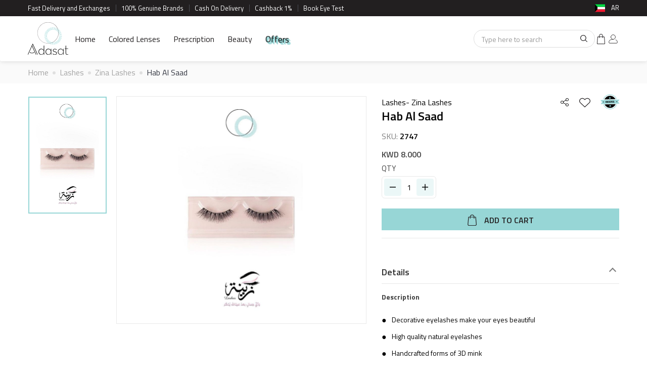

--- FILE ---
content_type: text/html; charset=UTF-8
request_url: https://adasat.online/kw-en/product-details/accessories/lashes/zina-lashes/hub-al-saad
body_size: 46854
content:
<!DOCTYPE html>
   <html lang="en" dir="ltr">
                  <head>
         <title>
            Hab Al Saad         </title>
         <meta charset="utf-8">
         <meta http-equiv="X-UA-Compatible" content="IE=edge">
         <meta name="viewport" content="width=device-width, initial-scale=1.0, maximum-scale=1.0, user-scalable=no">
         <meta name="apple-itunes-app" content="app-id=1217351254,app-argument=https://apps.apple.com/us/app/id1217351254">
         <meta name="google-site-verification" content="vsHEIRbUBQv6BVV2kgqfkz3pogUWsnmtFrnkfRNWdgg"/>
         <meta name="google-signin-client_id" content="755152249131-un4dr56d5s7sc59s11qdjq9i6u0ev9ko.apps.googleusercontent.com">
                  <meta property="og:url" content="https://adasat.online/kw-en/product-details/accessories/lashes/zina-lashes/hub-al-saad"/>
         <meta property="og:type" content="website" />
         <meta property="og:title" content="Hab Al Saad"/>
         <meta property="fb:app_id" content="471424043488234" />
         <meta property="og:description" content="
	Decorative eyelashes make your eyes beautiful
	High quality natural eyelashes
	Handcrafted forms of 3D mink
	Number of users up to 25 times

" />
         <meta property="og:image" content="https://cdn.adasat.online/product/product11669127381.jpg?time=1769065263" />
         <meta name="title" content="Hab Al Saad">
         <meta name="description" content="
	Decorative eyelashes make your eyes beautiful
	High quality natural eyelashes
	Handcrafted forms of 3D mink
	Number of users up to 25 times

">
                           <link rel="preconnect" href="https://fonts.googleapis.com">
         <link rel="preconnect" href="https://fonts.gstatic.com" crossorigin>
         <link href="https://fonts.googleapis.com/css2?family=Titillium+Web:wght@400;600;700&display=swap" rel="stylesheet">
         <link href="https://adasat.online/front/images/favicon-icon.png?time=1769065263" rel="shortcut icon">
         
         <link rel="stylesheet preload" href="https://adasat.online/front/css/jquery-ui.css">
         <link rel="preload stylesheet" as="style" type="text/css" href="https://adasat.online/front/css/bootstrap.css">
                  <link rel="preload stylesheet" as="style" type="text/css" href="https://adasat.online/front/css/style.css">
         <link rel="preload stylesheet" as="style" type="text/css" media='(max-width: 1199px)' href="https://adasat.online/front/css/responsive.css">
         <link rel="stylesheet preload" href="https://adasat.online/front/css/image-zoom.css">
         <link rel="stylesheet preload" href="https://adasat.online/front/css/jquery.zbox.min.css">
                                    <!-- Global site tag (gtag.js) - Google Analytics -->
         <!-- Facebook Pixel Code -->
         <script>
            !function(f,b,e,v,n,t,s)
            {if(f.fbq)return;n=f.fbq=function(){n.callMethod?
            n.callMethod.apply(n,arguments):n.queue.push(arguments)};
            if(!f._fbq)f._fbq=n;n.push=n;n.loaded=!0;n.version='2.0';
            n.queue=[];t=b.createElement(e);t.async=!0;
            t.src=v;s=b.getElementsByTagName(e)[0];
            s.parentNode.insertBefore(t,s)}(window,document,'script',
            'https://connect.facebook.net/en_US/fbevents.js');
            fbq('init', '210643278368299');
            fbq('track', 'PageView');
         </script>
         <noscript>
            <img height="1" width="1"
               src="https://www.facebook.com/tr?id=210643278368299&ev=PageView&noscript=1"/>
         </noscript>
         <!-- End Facebook Pixel Code -->
         <!-- Google Tag Manager -->
         <script>(function(w,d,s,l,i){w[l]=w[l]||[];w[l].push({'gtm.start':
            new Date().getTime(),event:'gtm.js'});var f=d.getElementsByTagName(s)[0],
            j=d.createElement(s),dl=l!='dataLayer'?'&l='+l:'';j.async=true;j.src=
            'https://www.googletagmanager.com/gtm.js?id='+i+dl;f.parentNode.insertBefore(j,f);
            })(window,document,'script','dataLayer','GTM-5B7X5Q9');
         </script>
         <!-- End Google Tag Manager -->
         <!-- SEO Google Tag Manager -->
                  <script type="application/ld+json">
            {
    "@context": "https://schema.org",
    "@type": "Organization",
    "name": "Adasat",
    "url": "https://adasat.online/",
    "logo": "https://adasat.online/front/images/adasat-logo.svg",
    "sameAs": [
        "https://m.facebook.com/Adasat.online/",
        "https://instagram.com/adasat.online"
    ],
    "contactPoint": {
        "@type": "ContactPoint",
        "contactType": "customer service"
    }
}        </script>
        <!-- End SEO Google Tag Manager -->  
      </head>
      <body  class=" en   ">
         <!-- Google Tag Manager (noscript) -->
         <noscript><iframe src="https://www.googletagmanager.com/ns.html?id=GTM-5LC27SGP"
            height="0" width="0" style="display:none;visibility:hidden"></iframe></noscript>
             
         <!-- End Google Tag Manager (noscript) -->
         <div class="modal fade" id="myModalDeleteSelected">
            <div class="modal-dialog">
               <div class="modal-content">
                  <div class="modal-header">
                     <button aria-hidden="true" class="close" data-dismiss="modal" type="button">&times;</button>
                     <p class="modal-title" id="fcbox_delete_selected_heading_tag"></p>
                  </div>
                  <div class="modal-body">
                     <!--<h1>Heading</h1>-->
                     <p id="fcbox_delete_selected_content_tag">Content</p>
                  </div>
                  <div class="modal-footer">
                     <button class="btn btn-primary fcbox_delete_selected_content_btn" type="button" onclick="">Delete</button>
                     <button class="btn btn-default-outline" data-dismiss="modal" type="button">Close</button>
                  </div>
               </div>
            </div>
         </div>
         <a class="fcbox_delete_selected_tag ajesh_display_none" data-toggle="modal" href="#myModalDeleteSelected"></a>
                  <div id="app-links" style="display: none;">
            <a id="close-applinks" class="close" href="javascript:void(0);" onclick="Hideappbanner();">×</a>
            <div class="details">
               <img src="https://adasat.online/front/images/appicon.png" alt="adasat" title="" width="36" height="36">
               <div class="info">
                  <p>Download Adasat App to buy Contact lens</p>
               </div>
            </div>
            <a class="link" href="https://adasatonline.page.link/download">Open</a>
         </div>
                  <!-- Google Tag Manager (noscript) -->
         <noscript><iframe src="https://www.googletagmanager.com/ns.html?id=GTM-5B7X5Q9"
            height="0" width="0" style="display:none;visibility:hidden"></iframe></noscript>
         <!-- End Google Tag Manager (noscript) -->
         <div class="coming-loader" id="loader_search" style="display: none;">
            <div class="coming-loader-img">
               <img class="img-responsive" src="https://adasat.online/front/images/loader.svg" alt="loader" title="">
            </div>
         </div>
         <script  type="text/javascript" src="https://adasat.online/front/js/jquery-3.2.0.min.js"></script>
         <script type="text/javascript">
            var site_url="https://adasat.online/";
            var site_url_Folder = "/";
         </script>
          
         <style type="text/css">
	div[id^=flip] {
  height: 25px;
}
div[id^=panel] {
  height: 50px;
}
.hide-badge{
	display: none !important;
}
</style>
<!-- Google tag (gtag.js) -->
<script async src="https://www.googletagmanager.com/gtag/js?id=G-NWYPX71PFP"></script>
<script>
  window.dataLayer = window.dataLayer || [];
  function gtag(){dataLayer.push(arguments);}
  gtag('js', new Date());

  gtag('config', 'G-NWYPX71PFP');
</script>
<!-- Google Tag Manager -->
<script>(function(w,d,s,l,i){w[l]=w[l]||[];w[l].push({'gtm.start':
new Date().getTime(),event:'gtm.js'});var f=d.getElementsByTagName(s)[0],
j=d.createElement(s),dl=l!='dataLayer'?'&l='+l:'';j.async=true;j.src=
'https://www.googletagmanager.com/gtm.js?id='+i+dl;f.parentNode.insertBefore(j,f);
})(window,document,'script','dataLayer','GTM-5LC27SGP');</script>
<!-- End Google Tag Manager -->
<header class="header" id="header">	
	<div class="top-header">
		<div class="container">
			<div class="top-left-header">
				<ul id="marquee-list">
					<li>Fast Delivery and Exchanges</li>
					<li>100% Genuine Brands</li>
										<li >Cash On Delivery</li>
										<li>Cashback 1%					</li>
										<li><a href="https://adasat.online/kw-en/booking_calendar">Book Eye Test</a>
					</li>
									</ul>
			</div>
			<div class="top-right-header">
				<div class="header-country">
					<div class="header-country-in">								
						<a class="header-country-img-box" href="javascript:void(0);">
							<span class="headerflag kuwait"></span>
						</a>
						<div class="header-country-list">
							<div class="header-country-list-in">
								<ul>
																		<li  class="activecountry" >
																				<a href="javascript:void(0);">
																					<span class="icon kuwait"></span>
											<div class="text">
												Kuwait											</div>
										</a>
									</li>
																		<li >
																				<a href="javascript:void(0);" onclick="enterSiteLang2(1,2);">
																					<span class="icon uae"></span>
											<div class="text">
												UAE											</div>
										</a>
									</li>
																		<li >
																				<a href="javascript:void(0);" onclick="enterSiteLang2(1,3);">
																					<span class="icon saudi arabia"></span>
											<div class="text">
												Saudi Arabia											</div>
										</a>
									</li>
																		<li >
																				<a href="javascript:void(0);" onclick="enterSiteLang2(1,4);">
																					<span class="icon bahrain"></span>
											<div class="text">
												Bahrain											</div>
										</a>
									</li>
																		<li >
																				<a href="javascript:void(0);" onclick="enterSiteLang2(1,5);">
																					<span class="icon qatar"></span>
											<div class="text">
												Qatar											</div>
										</a>
									</li>
																		<li >
																				<a href="javascript:void(0);" onclick="enterSiteLang2(1,6);">
																					<span class="icon oman"></span>
											<div class="text">
												Oman											</div>
										</a>
									</li>
									
																		<li class="othercountry" style="font-weight: 600 !important">Other countries</li>
																		<li >
																				<a href="javascript:void(0);" onclick="enterSiteLang2(1,14);">
																				
											<span class="icon australia"></span>
											<span class="text">
												Australia											</span>
										</a>
									</li>
																		<li >
																				<a href="javascript:void(0);" onclick="enterSiteLang2(1,16);">
																				
											<span class="icon belgium"></span>
											<span class="text">
												Belgium											</span>
										</a>
									</li>
																		<li >
																				<a href="javascript:void(0);" onclick="enterSiteLang2(1,11);">
																				
											<span class="icon canada"></span>
											<span class="text">
												Canada											</span>
										</a>
									</li>
																		<li >
																				<a href="javascript:void(0);" onclick="enterSiteLang2(1,20);">
																				
											<span class="icon denmark"></span>
											<span class="text">
												Denmark											</span>
										</a>
									</li>
																		<li >
																				<a href="javascript:void(0);" onclick="enterSiteLang2(1,9);">
																				
											<span class="icon france"></span>
											<span class="text">
												France											</span>
										</a>
									</li>
																		<li >
																				<a href="javascript:void(0);" onclick="enterSiteLang2(1,12);">
																				
											<span class="icon germany"></span>
											<span class="text">
												Germany											</span>
										</a>
									</li>
																		<li >
																				<a href="javascript:void(0);" onclick="enterSiteLang2(1,17);">
																				
											<span class="icon italy"></span>
											<span class="text">
												Italy											</span>
										</a>
									</li>
																		<li >
																				<a href="javascript:void(0);" onclick="enterSiteLang2(1,10);">
																				
											<span class="icon morocco"></span>
											<span class="text">
												Morocco											</span>
										</a>
									</li>
																		<li >
																				<a href="javascript:void(0);" onclick="enterSiteLang2(1,13);">
																				
											<span class="icon netherlands "></span>
											<span class="text">
												Netherlands 											</span>
										</a>
									</li>
																		<li >
																				<a href="javascript:void(0);" onclick="enterSiteLang2(1,22);">
																				
											<span class="icon new zealand"></span>
											<span class="text">
												New Zealand											</span>
										</a>
									</li>
																		<li >
																				<a href="javascript:void(0);" onclick="enterSiteLang2(1,21);">
																				
											<span class="icon norway"></span>
											<span class="text">
												Norway											</span>
										</a>
									</li>
																		<li >
																				<a href="javascript:void(0);" onclick="enterSiteLang2(1,19);">
																				
											<span class="icon sweden"></span>
											<span class="text">
												Sweden											</span>
										</a>
									</li>
																		<li >
																				<a href="javascript:void(0);" onclick="enterSiteLang2(1,18);">
																				
											<span class="icon switzerland"></span>
											<span class="text">
												Switzerland											</span>
										</a>
									</li>
																		<li >
																				<a href="javascript:void(0);" onclick="enterSiteLang2(1,8);">
																				
											<span class="icon united kingdom"></span>
											<span class="text">
												United Kingdom											</span>
										</a>
									</li>
																		<li >
																				<a href="javascript:void(0);" onclick="enterSiteLang2(1,7);">
																				
											<span class="icon united states"></span>
											<span class="text">
												United States											</span>
										</a>
									</li>
																	</ul>
							</div>
						</div>
					</div>
										<a href="javascript:void(0)" onclick="enterSiteLang2(2,1);"><span>
						AR					</span></a>
				</div>
			</div>
		</div>
	</div>
	<nav class="navbar navbar-default" role="navigation" id="masthead">
		<div class="container">			
			<div class="navbar-header">

								<a class="navbar-brand" href="https://adasat.online/kw-en"><img src="https://adasat.online/front/images/adasat-logo.svg" alt="adasat-logo" title="" class="img-responsive" /></a>
				<ul class="mobile-header-list">
					<li>
						<div class="header-cart">
							<a href="https://adasat.online/kw-en/cart">
								<span class="item-count hide-badge" 
								      id="cartcount">
								    								</span>
								<img src="https://adasat.online/front/images/header-cart.svg" alt="cart" title="">
							</a>
						</div>
					</li>
					<li class="login-list">
											<a href="javascript:void(0)" data-toggle="modal" data-target="#login-form"><img src="https://adasat.online/front/images/header-user.svg" alt="sign in" title=""></a>
										</li>
					<li>
						<div class="header-country">
							<div class="header-country-in">								
								<a class="header-country-img-box" href="javascript:void(0);">
									<span class="headerflag kuwait"></span>
								</a>
								<div class="header-country-list">
									<div class="header-country-list-in">
										<ul>
																						<li  class="activecountry" >
																								<a href="javascript:void(0);">
																									<span class="icon kuwait"></span>
													<div class="text">
														Kuwait													</div>
												</a>
											</li>
																						<li >
																								<a href="javascript:void(0);" onclick="enterSiteLang2(1,2);">
																									<span class="icon uae"></span>
													<div class="text">
														UAE													</div>
												</a>
											</li>
																						<li >
																								<a href="javascript:void(0);" onclick="enterSiteLang2(1,3);">
																									<span class="icon saudi arabia"></span>
													<div class="text">
														Saudi Arabia													</div>
												</a>
											</li>
																						<li >
																								<a href="javascript:void(0);" onclick="enterSiteLang2(1,4);">
																									<span class="icon bahrain"></span>
													<div class="text">
														Bahrain													</div>
												</a>
											</li>
																						<li >
																								<a href="javascript:void(0);" onclick="enterSiteLang2(1,5);">
																									<span class="icon qatar"></span>
													<div class="text">
														Qatar													</div>
												</a>
											</li>
																						<li >
																								<a href="javascript:void(0);" onclick="enterSiteLang2(1,6);">
																									<span class="icon oman"></span>
													<div class="text">
														Oman													</div>
												</a>
											</li>
											
																						<li class="othercountry" style="font-weight: 600 !important">Other countries</li>
																						<li >
																								<a href="javascript:void(0);" onclick="enterSiteLang2(1,14);">
																								
													<span class="icon australia"></span>
													<span class="text">
														Australia													</span>
												</a>
											</li>
																						<li >
																								<a href="javascript:void(0);" onclick="enterSiteLang2(1,16);">
																								
													<span class="icon belgium"></span>
													<span class="text">
														Belgium													</span>
												</a>
											</li>
																						<li >
																								<a href="javascript:void(0);" onclick="enterSiteLang2(1,11);">
																								
													<span class="icon canada"></span>
													<span class="text">
														Canada													</span>
												</a>
											</li>
																						<li >
																								<a href="javascript:void(0);" onclick="enterSiteLang2(1,20);">
																								
													<span class="icon denmark"></span>
													<span class="text">
														Denmark													</span>
												</a>
											</li>
																						<li >
																								<a href="javascript:void(0);" onclick="enterSiteLang2(1,9);">
																								
													<span class="icon france"></span>
													<span class="text">
														France													</span>
												</a>
											</li>
																						<li >
																								<a href="javascript:void(0);" onclick="enterSiteLang2(1,12);">
																								
													<span class="icon germany"></span>
													<span class="text">
														Germany													</span>
												</a>
											</li>
																						<li >
																								<a href="javascript:void(0);" onclick="enterSiteLang2(1,17);">
																								
													<span class="icon italy"></span>
													<span class="text">
														Italy													</span>
												</a>
											</li>
																						<li >
																								<a href="javascript:void(0);" onclick="enterSiteLang2(1,10);">
																								
													<span class="icon morocco"></span>
													<span class="text">
														Morocco													</span>
												</a>
											</li>
																						<li >
																								<a href="javascript:void(0);" onclick="enterSiteLang2(1,13);">
																								
													<span class="icon netherlands "></span>
													<span class="text">
														Netherlands 													</span>
												</a>
											</li>
																						<li >
																								<a href="javascript:void(0);" onclick="enterSiteLang2(1,22);">
																								
													<span class="icon new zealand"></span>
													<span class="text">
														New Zealand													</span>
												</a>
											</li>
																						<li >
																								<a href="javascript:void(0);" onclick="enterSiteLang2(1,21);">
																								
													<span class="icon norway"></span>
													<span class="text">
														Norway													</span>
												</a>
											</li>
																						<li >
																								<a href="javascript:void(0);" onclick="enterSiteLang2(1,19);">
																								
													<span class="icon sweden"></span>
													<span class="text">
														Sweden													</span>
												</a>
											</li>
																						<li >
																								<a href="javascript:void(0);" onclick="enterSiteLang2(1,18);">
																								
													<span class="icon switzerland"></span>
													<span class="text">
														Switzerland													</span>
												</a>
											</li>
																						<li >
																								<a href="javascript:void(0);" onclick="enterSiteLang2(1,8);">
																								
													<span class="icon united kingdom"></span>
													<span class="text">
														United Kingdom													</span>
												</a>
											</li>
																						<li >
																								<a href="javascript:void(0);" onclick="enterSiteLang2(1,7);">
																								
													<span class="icon united states"></span>
													<span class="text">
														United States													</span>
												</a>
											</li>
																					</ul>
									</div>
								</div>
							</div>
														<a href="javascript:void(0)" onclick="enterSiteLang2(2,1);"><span>
								AR							</span></a>
						</div>
					</li>
				</ul>
			</div>
						<div class="hdr-nav">
					<div class="collapse navbar-collapse" id="navbar-ex1-collapse">
						<ul class="nav navbar-nav" id="main-menu">
							<li class=""><a href="https://adasat.online/kw-en">Home</a></li>
							<li class="dropdown mega-dropdown brand_menu new_class "><a href="javascript:void(0)" class="custom-link menu-item">Colored Lenses</a>

								<div class="dropdown-menu mega-dropdown-menu">
									<div class="container">
										<div class="row">
																							<div class="col-md-2">
																								<ul class="dropdown-categories">
																											<li class="brand-name" id="flip1" onclick="Coloredsectionanalytics()">
														<a href="https://adasat.online/kw-en/product-list/colored-lenses/mega-deal">Mega Deal<span class="down-arrow"></span></a>
														<ul class="inner-list" id="panel1">
																														<li><a href="https://adasat.online/kw-en/product-list/colored-lenses/mega-deal/monthly-use">Monthly  Use</a></li>
																														<li><a href="https://adasat.online/kw-en/product-list/colored-lenses/mega-deal/daily-use">Daily Use</a></li>
																
														</ul>
													</li>
																									<li class="brand-name" id="flip2" onclick="Coloredsectionanalytics()">
														<a href="https://adasat.online/kw-en/product-list/colored-lenses/sarab-lenses">Sarab Lenses<span class="down-arrow"></span></a>
														<ul class="inner-list" id="panel2">
																														<li><a href="https://adasat.online/kw-en/product-list/colored-lenses/sarab-lenses/monthly">Monthly</a></li>
																														<li><a href="https://adasat.online/kw-en/product-list/colored-lenses/sarab-lenses/daily">Daily</a></li>
																
														</ul>
													</li>
																									<li class="brand-name" id="flip3" onclick="Coloredsectionanalytics()">
														<a href="https://adasat.online/kw-en/product-list/colored-lenses/bella-lenses">Bella Lenses<span class="down-arrow"></span></a>
														<ul class="inner-list" id="panel3">
																														<li><a href="https://adasat.online/kw-en/product-list/colored-lenses/bella-lenses/1-day-secret-2026">1 DAY Secret 2026</a></li>
																														<li><a href="https://adasat.online/kw-en/product-list/colored-lenses/bella-lenses/1-day-secret-2025">1 DAY Secret 2025</a></li>
																														<li><a href="https://adasat.online/kw-en/product-list/colored-lenses/bella-lenses/1-day-secret">1 DAY Secret</a></li>
																														<li><a href="https://adasat.online/kw-en/product-list/colored-lenses/bella-lenses/new-2025">New 2025</a></li>
																														<li><a href="https://adasat.online/kw-en/product-list/colored-lenses/bella-lenses/elite">Elite</a></li>
																														<li><a href="https://adasat.online/kw-en/product-list/colored-lenses/bella-lenses/elite-sale">Elite Sale</a>&nbsp;<span class="label label-info">Sale</span></li>
																														<li><a href="https://adasat.online/kw-en/product-list/colored-lenses/bella-lenses/diamonds-new-color">Diamonds New Color</a>&nbsp;<span class="label label-danger">Buy 1 Get 3 </span></li>
																														<li><a href="https://adasat.online/kw-en/product-list/colored-lenses/bella-lenses/diamonds">Diamonds</a></li>
																														<li><a href="https://adasat.online/kw-en/product-list/colored-lenses/bella-lenses/glow">Glow</a></li>
																														<li><a href="https://adasat.online/kw-en/product-list/colored-lenses/bella-lenses/natural-r">Natural </a></li>
																														<li><a href="https://adasat.online/kw-en/product-list/colored-lenses/bella-lenses/contour-">Contour</a></li>
																														<li><a href="https://adasat.online/kw-en/product-list/colored-lenses/bella-lenses/highlight">Highlight</a></li>
																
														</ul>
													</li>
																									<li class="brand-name" id="flip4" onclick="Coloredsectionanalytics()">
														<a href="https://adasat.online/kw-en/product-list/colored-lenses/amara-lenses">Amara Lenses<span class="down-arrow"></span></a>
														<ul class="inner-list" id="panel4">
																														<li><a href="https://adasat.online/kw-en/product-list/colored-lenses/amara-lenses/amara---outlet">Amara - Outlet </a>&nbsp;<span class="label label-info">Sale</span></li>
																														<li><a href="https://adasat.online/kw-en/product-list/colored-lenses/amara-lenses/amara-daily">Amara Daily</a></li>
																														<li><a href="https://adasat.online/kw-en/product-list/colored-lenses/amara-lenses/amara-x-gio-daily">Amara X GIO Daily</a></li>
																														<li><a href="https://adasat.online/kw-en/product-list/colored-lenses/amara-lenses/celebrity-2024">Celebrity 2024</a></li>
																														<li><a href="https://adasat.online/kw-en/product-list/colored-lenses/amara-lenses/amara-celebrity">Amara Celebrity</a></li>
																														<li><a href="https://adasat.online/kw-en/product-list/colored-lenses/amara-lenses/amara-x-gio-2024">Amara X GIO 2024</a></li>
																														<li><a href="https://adasat.online/kw-en/product-list/colored-lenses/amara-lenses/amara">Amara </a></li>
																														<li><a href="https://adasat.online/kw-en/product-list/colored-lenses/amara-lenses/amara-nour-al-ghandour">Amara Nour Al-Ghandour</a></li>
																
														</ul>
													</li>
																									<li class="brand-name" id="flip5" onclick="Coloredsectionanalytics()">
														<a href="https://adasat.online/kw-en/product-list/colored-lenses/celena-lenses">Celena Lenses<span class="down-arrow"></span></a>
														<ul class="inner-list" id="panel5">
																														<li><a href="https://adasat.online/kw-en/product-list/colored-lenses/celena-lenses/shaded2">Shaded.</a>&nbsp;<span class="label label-info">Sale</span></li>
																														<li><a href="https://adasat.online/kw-en/product-list/colored-lenses/celena-lenses/natural">Natural</a>&nbsp;<span class="label label-info">Sale</span></li>
																														<li><a href="https://adasat.online/kw-en/product-list/colored-lenses/celena-lenses/shaded">Shaded</a>&nbsp;<span class="label label-info">Sale</span></li>
																														<li><a href="https://adasat.online/kw-en/product-list/colored-lenses/celena-lenses/define">Define</a>&nbsp;<span class="label label-info">Sale</span></li>
																														<li><a href="https://adasat.online/kw-en/product-list/colored-lenses/celena-lenses/one-day">One Day</a>&nbsp;<span class="label label-info">Sale</span></li>
																
														</ul>
													</li>
																									<li class="brand-name" id="flip6" onclick="Coloredsectionanalytics()">
														<a href="https://adasat.online/kw-en/product-list/colored-lenses/deluna-lenses">Deluna Lenses<span class="down-arrow"></span></a>
														<ul class="inner-list" id="panel6">
																														<li><a href="https://adasat.online/kw-en/product-list/colored-lenses/deluna-lenses/deluna">Deluna</a></li>
																
														</ul>
													</li>
																									<li class="brand-name" id="flip7" onclick="Coloredsectionanalytics()">
														<a href="https://adasat.online/kw-en/product-list/colored-lenses/eyecandy-lenses">EYECANDY Lenses<span class="down-arrow"></span></a>
														<ul class="inner-list" id="panel7">
																														<li><a href="https://adasat.online/kw-en/product-list/colored-lenses/eyecandy-lenses/wild-collection">WILD Collection</a>&nbsp;<span class="label label-info">Sale</span></li>
																														<li><a href="https://adasat.online/kw-en/product-list/colored-lenses/eyecandy-lenses/wild-power">WILD Power</a>&nbsp;<span class="label label-info">Sale</span></li>
																
														</ul>
													</li>
												</ul></div>												<div class="col-md-2">
																								<ul class="dropdown-categories">
																											<li class="brand-name" id="flip8" onclick="Coloredsectionanalytics()">
														<a href="https://adasat.online/kw-en/product-list/colored-lenses/illuzion-lenses">Illuzion Lenses<span class="down-arrow"></span></a>
														<ul class="inner-list" id="panel8">
																														<li><a href="https://adasat.online/kw-en/product-list/colored-lenses/illuzion-lenses/illuzion">Illuzion</a>&nbsp;<span class="label label-info">Sale</span></li>
																														<li><a href="https://adasat.online/kw-en/product-list/colored-lenses/illuzion-lenses/icon-collection-2025">Icon Collection 2025</a>&nbsp;<span class="label label-info">Sale</span></li>
																														<li><a href="https://adasat.online/kw-en/product-list/colored-lenses/illuzion-lenses/shweiqan-collection">shweiqan Collection</a>&nbsp;<span class="label label-info">Sale</span></li>
																
														</ul>
													</li>
																									<li class="brand-name" id="flip9" onclick="Coloredsectionanalytics()">
														<a href="https://adasat.online/kw-en/product-list/colored-lenses/halloween-edition">Halloween Edition<span class="down-arrow"></span></a>
														<ul class="inner-list" id="panel9">
																														<li><a href="https://adasat.online/kw-en/product-list/colored-lenses/halloween-edition/deluna-fantasy-lens">Deluna Fantasy Lens</a></li>
																
														</ul>
													</li>
																									<li class="brand-name" id="flip10" onclick="Coloredsectionanalytics()">
														<a href="https://adasat.online/kw-en/product-list/colored-lenses/amore">Amore<span class="down-arrow"></span></a>
														<ul class="inner-list" id="panel10">
																														<li><a href="https://adasat.online/kw-en/product-list/colored-lenses/amore/6-months">6 Months</a>&nbsp;<span class="label label-info">Sale</span></li>
																
														</ul>
													</li>
																									<li class="brand-name" id="flip11" onclick="Coloredsectionanalytics()">
														<a href="https://adasat.online/kw-en/product-list/colored-lenses/diva-lenses">Diva Lenses<span class="down-arrow"></span></a>
														<ul class="inner-list" id="panel11">
																														<li><a href="https://adasat.online/kw-en/product-list/colored-lenses/diva-lenses/diva">Diva</a></li>
																														<li><a href="https://adasat.online/kw-en/product-list/colored-lenses/diva-lenses/diva-huda-kattan">Diva Huda Kattan</a></li>
																														<li><a href="https://adasat.online/kw-en/product-list/colored-lenses/diva-lenses/diva-plano">Diva Plano </a></li>
																
														</ul>
													</li>
																									<li class="brand-name" id="flip12" onclick="Coloredsectionanalytics()">
														<a href="https://adasat.online/kw-en/product-list/colored-lenses/loroyal-lenses">Loroyal Lenses<span class="down-arrow"></span></a>
														<ul class="inner-list" id="panel12">
																														<li><a href="https://adasat.online/kw-en/product-list/colored-lenses/loroyal-lenses/crystal-">Crystal </a>&nbsp;<span class="label label-info">Sale</span></li>
																														<li><a href="https://adasat.online/kw-en/product-list/colored-lenses/loroyal-lenses/dream-">Dream </a>&nbsp;<span class="label label-info">Sale</span></li>
																														<li><a href="https://adasat.online/kw-en/product-list/colored-lenses/loroyal-lenses/rose-yearly">Rose Yearly</a>&nbsp;<span class="label label-info">Sale</span></li>
																														<li><a href="https://adasat.online/kw-en/product-list/colored-lenses/loroyal-lenses/loro">Loroyal One Day</a>&nbsp;<span class="label label-info">Sale</span></li>
																
														</ul>
													</li>
																									<li class="brand-name" id="flip13" onclick="Coloredsectionanalytics()">
														<a href="https://adasat.online/kw-en/product-list/colored-lenses/acuvue-colored-lenses">ACUVUE Colored Lenses<span class="down-arrow"></span></a>
														<ul class="inner-list" id="panel13">
																														<li><a href="https://adasat.online/kw-en/product-list/colored-lenses/acuvue-colored-lenses/define-1-day-10-packs">Define 1 Day 10 Packs</a>&nbsp;<span class="label label-info">Sale</span></li>
																														<li><a href="https://adasat.online/kw-en/product-list/colored-lenses/acuvue-colored-lenses/define-1-day-30-packs">Define 1 Day 30 Packs</a>&nbsp;<span class="label label-info">Sale</span></li>
																
														</ul>
													</li>
																									<li class="brand-name" id="flip14" onclick="Coloredsectionanalytics()">
														<a href="https://adasat.online/kw-en/product-list/colored-lenses/anesthesia-lenses">Anesthesia Lenses<span class="down-arrow"></span></a>
														<ul class="inner-list" id="panel14">
																														<li><a href="https://adasat.online/kw-en/product-list/colored-lenses/anesthesia-lenses/addict-new-color">Addict New Color</a></li>
																														<li><a href="https://adasat.online/kw-en/product-list/colored-lenses/anesthesia-lenses/anesthesia-celebrity2">Anesthesia Celebrity</a></li>
																														<li><a href="https://adasat.online/kw-en/product-list/colored-lenses/anesthesia-lenses/noor-stars-usa">Noor Stars USA</a></li>
																														<li><a href="https://adasat.online/kw-en/product-list/colored-lenses/anesthesia-lenses/anesthesia-addict">Anesthesia Addict</a></li>
																														<li><a href="https://adasat.online/kw-en/product-list/colored-lenses/anesthesia-lenses/anesthetic">Anesthetic</a></li>
																														<li><a href="https://adasat.online/kw-en/product-list/colored-lenses/anesthesia-lenses/anesthesia-dream-">Anesthesia Dream </a></li>
																														<li><a href="https://adasat.online/kw-en/product-list/colored-lenses/anesthesia-lenses/anesthesia-usa">Anesthesia USA</a></li>
																														<li><a href="https://adasat.online/kw-en/product-list/colored-lenses/anesthesia-lenses/anesthesia-daily">Anesthesia Daily</a></li>
																
														</ul>
													</li>
												</ul></div>												<div class="col-md-2">
																								<ul class="dropdown-categories">
																											<li class="brand-name" id="flip15" onclick="Coloredsectionanalytics()">
														<a href="https://adasat.online/kw-en/product-list/colored-lenses/lens-me-lenses">Lens Me Lenses<span class="down-arrow"></span></a>
														<ul class="inner-list" id="panel15">
																														<li><a href="https://adasat.online/kw-en/product-list/colored-lenses/lens-me-lenses/lens-me-">Lens Me </a></li>
																
														</ul>
													</li>
																									<li class="brand-name" id="flip16" onclick="Coloredsectionanalytics()">
														<a href="https://adasat.online/kw-en/product-list/colored-lenses/desio">Desio<span class="down-arrow"></span></a>
														<ul class="inner-list" id="panel16">
																														<li><a href="https://adasat.online/kw-en/product-list/colored-lenses/desio/sensual-beauty">Sensual Beauty</a></li>
																														<li><a href="https://adasat.online/kw-en/product-list/colored-lenses/desio/two-shades-of-gray-">Two Shades Of Gray </a></li>
																														<li><a href="https://adasat.online/kw-en/product-list/colored-lenses/desio/coffee-collection">Coffee Collection</a></li>
																														<li><a href="https://adasat.online/kw-en/product-list/colored-lenses/desio/attitude-2-one-day">Attitude 2 (One Day)</a></li>
																														<li><a href="https://adasat.online/kw-en/product-list/colored-lenses/desio/attitude-1-tone">Attitude 1 Tone</a></li>
																														<li><a href="https://adasat.online/kw-en/product-list/colored-lenses/desio/attitude-2-tones">Attitude 2 Tones</a></li>
																														<li><a href="https://adasat.online/kw-en/product-list/colored-lenses/desio/attitude-3-tones">Attitude 3 Tones</a></li>
																														<li><a href="https://adasat.online/kw-en/product-list/colored-lenses/desio/attitude-3-one-day">Attitude 3 (One Day)</a></li>
																														<li><a href="https://adasat.online/kw-en/product-list/colored-lenses/desio/pantone---limited">Pantone - Limited </a></li>
																														<li><a href="https://adasat.online/kw-en/product-list/colored-lenses/desio/10th-anniversary">10th Anniversary</a></li>
																														<li><a href="https://adasat.online/kw-en/product-list/colored-lenses/desio/timeless">Timeless</a></li>
																														<li><a href="https://adasat.online/kw-en/product-list/colored-lenses/desio/mocha-mousse">MOCHA MOUSSE</a></li>
																
														</ul>
													</li>
																									<li class="brand-name" id="flip17" onclick="Coloredsectionanalytics()">
														<a href="https://adasat.online/kw-en/product-list/colored-lenses/dahab-lenses">Dahab Lenses<span class="down-arrow"></span></a>
														<ul class="inner-list" id="panel17">
																														<li><a href="https://adasat.online/kw-en/product-list/colored-lenses/dahab-lenses/natural-daily-5-pairs">Natural Daily 5 Pairs</a></li>
																														<li><a href="https://adasat.online/kw-en/product-list/colored-lenses/dahab-lenses/dahab-monthly">Dahab Monthly</a></li>
																														<li><a href="https://adasat.online/kw-en/product-list/colored-lenses/dahab-lenses/dahab-natural-monthly">Dahab Natural Monthly</a></li>
																														<li><a href="https://adasat.online/kw-en/product-list/colored-lenses/dahab-lenses/platinum-monthly">Platinum Monthly</a>&nbsp;<span class="label label-danger">Buy 2 Get 1</span></li>
																														<li><a href="https://adasat.online/kw-en/product-list/colored-lenses/dahab-lenses/dahab-daily-5-pairs">Dahab Daily 5 Pairs</a></li>
																														<li><a href="https://adasat.online/kw-en/product-list/colored-lenses/dahab-lenses/natural-daily-1-pair">Natural Daily 1 Pair</a></li>
																														<li><a href="https://adasat.online/kw-en/product-list/colored-lenses/dahab-lenses/dahab-daily-1-pair"> Dahab Daily 1 Pair</a></li>
																
														</ul>
													</li>
																									<li class="brand-name" id="flip18" onclick="Coloredsectionanalytics()">
														<a href="https://adasat.online/kw-en/product-list/colored-lenses/dye">DYE<span class="down-arrow"></span></a>
														<ul class="inner-list" id="panel18">
																														<li><a href="https://adasat.online/kw-en/product-list/colored-lenses/dye/monthly">Monthly</a></li>
																														<li><a href="https://adasat.online/kw-en/product-list/colored-lenses/dye/daily">Daily</a></li>
																
														</ul>
													</li>
																									<li class="brand-name" id="flip19" onclick="Coloredsectionanalytics()">
														<a href="https://adasat.online/kw-en/product-list/colored-lenses/fresh-look-lenses">Fresh Look Lenses<span class="down-arrow"></span></a>
														<ul class="inner-list" id="panel19">
																														<li><a href="https://adasat.online/kw-en/product-list/colored-lenses/fresh-look-lenses/colorblends">ColorBlends</a></li>
																														<li><a href="https://adasat.online/kw-en/product-list/colored-lenses/fresh-look-lenses/one-color">One Color</a></li>
																														<li><a href="https://adasat.online/kw-en/product-list/colored-lenses/fresh-look-lenses/freshlook-one-day">Freshlook One-Day</a>&nbsp;<span class="label label-info">Sale</span></li>
																
														</ul>
													</li>
																									<li class="brand-name" id="flip20" onclick="Coloredsectionanalytics()">
														<a href="https://adasat.online/kw-en/product-list/colored-lenses/eve">Eve<span class="down-arrow"></span></a>
														<ul class="inner-list" id="panel20">
																														<li><a href="https://adasat.online/kw-en/product-list/colored-lenses/eve/3-months">3 Months</a></li>
																
														</ul>
													</li>
																									<li class="brand-name" id="flip21" onclick="Coloredsectionanalytics()">
														<a href="https://adasat.online/kw-en/product-list/colored-lenses/jolie-lenses">Jolie Lenses<span class="down-arrow"></span></a>
														<ul class="inner-list" id="panel21">
																														<li><a href="https://adasat.online/kw-en/product-list/colored-lenses/jolie-lenses/monthly-genesis">Monthly Genesis</a></li>
																														<li><a href="https://adasat.online/kw-en/product-list/colored-lenses/jolie-lenses/jolie-daily">Jolie Daily</a></li>
																														<li><a href="https://adasat.online/kw-en/product-list/colored-lenses/jolie-lenses/monthly-obsession">Monthly Obsession</a></li>
																														<li><a href="https://adasat.online/kw-en/product-list/colored-lenses/jolie-lenses/weekly-collection">Weekly Collection</a></li>
																
														</ul>
													</li>
												</ul></div>												<div class="col-md-2">
																								<ul class="dropdown-categories">
																											<li class="brand-name" id="flip22" onclick="Coloredsectionanalytics()">
														<a href="https://adasat.online/kw-en/product-list/colored-lenses/colorvision-lenses">COLORVISION Lenses<span class="down-arrow"></span></a>
														<ul class="inner-list" id="panel22">
																														<li><a href="https://adasat.online/kw-en/product-list/colored-lenses/colorvision-lenses/colorvision">COLORVISION</a></li>
																
														</ul>
													</li>
																									<li class="brand-name" id="flip23" onclick="Coloredsectionanalytics()">
														<a href="https://adasat.online/kw-en/product-list/colored-lenses/daya-lenses">Daya Lenses<span class="down-arrow"></span></a>
														<ul class="inner-list" id="panel23">
																														<li><a href="https://adasat.online/kw-en/product-list/colored-lenses/daya-lenses/daya-1-day">DAYA 1 Day</a></li>
																
														</ul>
													</li>
																									<li class="brand-name" id="flip24" onclick="Coloredsectionanalytics()">
														<a href="https://adasat.online/kw-en/product-list/colored-lenses/lacelle-tri-kolor-lenses">LACELLE Tri-Kolor Lenses<span class="down-arrow"></span></a>
														<ul class="inner-list" id="panel24">
																														<li><a href="https://adasat.online/kw-en/product-list/colored-lenses/lacelle-tri-kolor-lenses/lacelle-tri-kolor">Lacelle Tri-Kolor</a></li>
																
														</ul>
													</li>
																									<li class="brand-name" id="flip25" onclick="Coloredsectionanalytics()">
														<a href="https://adasat.online/kw-en/product-list/colored-lenses/armella">Armella<span class="down-arrow"></span></a>
														<ul class="inner-list" id="panel25">
																														<li><a href="https://adasat.online/kw-en/product-list/colored-lenses/armella/aramella-monthly">Aramella Monthly</a>&nbsp;<span class="label label-danger">Buy 2 Get 1</span></li>
																														<li><a href="https://adasat.online/kw-en/product-list/colored-lenses/armella/aramella-yearly">Aramella yearly</a>&nbsp;<span class="label label-danger">Buy 2 Get 1</span></li>
																
														</ul>
													</li>
																									<li class="brand-name" id="flip26" onclick="Coloredsectionanalytics()">
														<a href="https://adasat.online/kw-en/product-list/colored-lenses/genial">GENIAL<span class="down-arrow"></span></a>
														<ul class="inner-list" id="panel26">
																														<li><a href="https://adasat.online/kw-en/product-list/colored-lenses/genial/genial">GENIAL</a></li>
																
														</ul>
													</li>
																									<li class="brand-name" id="flip27" onclick="Coloredsectionanalytics()">
														<a href="https://adasat.online/kw-en/product-list/colored-lenses/air-optix-lenses">AIR OPTIX Lenses<span class="down-arrow"></span></a>
														<ul class="inner-list" id="panel27">
																														<li><a href="https://adasat.online/kw-en/product-list/colored-lenses/air-optix-lenses/air-optix">AIR OPTIX</a></li>
																
														</ul>
													</li>
																									<li class="brand-name" id="flip28" onclick="Coloredsectionanalytics()">
														<a href="https://adasat.online/kw-en/product-list/colored-lenses/my-lense-lenses">My Lense Lenses<span class="down-arrow"></span></a>
														<ul class="inner-list" id="panel28">
																														<li><a href="https://adasat.online/kw-en/product-list/colored-lenses/my-lense-lenses/my-lense">My Lense</a>&nbsp;<span class="label label-danger">Buy 2 Get 1</span></li>
																
														</ul>
													</li>
												</ul></div>												<div class="col-md-2 rowbreaklist">
																								<ul class="dropdown-categories">
																											<li class="brand-name" id="flip29" onclick="Coloredsectionanalytics()">
														<a href="https://adasat.online/kw-en/product-list/colored-lenses/sultana-lenses">Sultana Lenses<span class="down-arrow"></span></a>
														<ul class="inner-list" id="panel29">
																														<li><a href="https://adasat.online/kw-en/product-list/colored-lenses/sultana-lenses/sultana">Sultana</a>&nbsp;<span class="label label-danger">Buy 1 Get 1</span></li>
																
														</ul>
													</li>
																									<li class="brand-name" id="flip30" onclick="Coloredsectionanalytics()">
														<a href="https://adasat.online/kw-en/product-list/colored-lenses/noor-lenses">Noor Lenses<span class="down-arrow"></span></a>
														<ul class="inner-list" id="panel30">
																														<li><a href="https://adasat.online/kw-en/product-list/colored-lenses/noor-lenses/monthly">Monthly</a>&nbsp;<span class="label label-danger">Buy 1 Get 1</span></li>
																														<li><a href="https://adasat.online/kw-en/product-list/colored-lenses/noor-lenses/yearly">Yearly</a>&nbsp;<span class="label label-danger">Buy 1 Get 1</span></li>
																														<li><a href="https://adasat.online/kw-en/product-list/colored-lenses/noor-lenses/noor-outlet">Noor Outlet</a>&nbsp;<span class="label label-info">Sale</span></li>
																
														</ul>
													</li>
																									<li class="brand-name" id="flip31" onclick="Coloredsectionanalytics()">
														<a href="https://adasat.online/kw-en/product-list/colored-lenses/fresh-lady-lenses">Fresh Lady Lenses<span class="down-arrow"></span></a>
														<ul class="inner-list" id="panel31">
																														<li><a href="https://adasat.online/kw-en/product-list/colored-lenses/fresh-lady-lenses/monthly">Monthly</a>&nbsp;<span class="label label-danger">Buy 2 Get 1</span></li>
																														<li><a href="https://adasat.online/kw-en/product-list/colored-lenses/fresh-lady-lenses/daily">Daily</a>&nbsp;<span class="label label-danger">BUY 3 GET 1</span></li>
																
														</ul>
													</li>
																									<li class="brand-name" id="flip32" onclick="Coloredsectionanalytics()">
														<a href="https://adasat.online/kw-en/product-list/colored-lenses/wonderlook-lenses">WonderLook Lenses<span class="down-arrow"></span></a>
														<ul class="inner-list" id="panel32">
																														<li><a href="https://adasat.online/kw-en/product-list/colored-lenses/wonderlook-lenses/wonderlook">WonderLook</a>&nbsp;<span class="label label-danger">Buy 2 Get 1</span></li>
																
														</ul>
													</li>
																									<li class="brand-name" id="flip33" onclick="Coloredsectionanalytics()">
														<a href="https://adasat.online/kw-en/product-list/colored-lenses/lazord-lenses">Lazord Lenses<span class="down-arrow"></span></a>
														<ul class="inner-list" id="panel33">
																														<li><a href="https://adasat.online/kw-en/product-list/colored-lenses/lazord-lenses/lazord-yearly">Lazord Yearly</a>&nbsp;<span class="label label-danger">Buy 1 Get 1</span></li>
																														<li><a href="https://adasat.online/kw-en/product-list/colored-lenses/lazord-lenses/lazord-monthly">Lazord Monthly</a>&nbsp;<span class="label label-danger">Buy 1 Get 1</span></li>
																
														</ul>
													</li>
																									<li class="brand-name" id="flip34" onclick="Coloredsectionanalytics()">
														<a href="https://adasat.online/kw-en/product-list/colored-lenses/cinderella-lenses">Cinderella Lenses<span class="down-arrow"></span></a>
														<ul class="inner-list" id="panel34">
																														<li><a href="https://adasat.online/kw-en/product-list/colored-lenses/cinderella-lenses/private-">Private </a>&nbsp;<span class="label label-danger">Buy 2 Get 1</span></li>
																														<li><a href="https://adasat.online/kw-en/product-list/colored-lenses/cinderella-lenses/cinderella-light-">Cinderella Light </a>&nbsp;<span class="label label-danger">Buy 2 Get 1</span></li>
																														<li><a href="https://adasat.online/kw-en/product-list/colored-lenses/cinderella-lenses/cute-cristal">Cute Cristal </a>&nbsp;<span class="label label-danger">Buy 2 Get 1</span></li>
																														<li><a href="https://adasat.online/kw-en/product-list/colored-lenses/cinderella-lenses/b-sweet-flower">B Sweet Flower </a>&nbsp;<span class="label label-danger">Buy 2 Get 1</span></li>
																														<li><a href="https://adasat.online/kw-en/product-list/colored-lenses/cinderella-lenses/private-oxy">Private OXY</a>&nbsp;<span class="label label-danger">Buy 2 Get 1</span></li>
																														<li><a href="https://adasat.online/kw-en/product-list/colored-lenses/cinderella-lenses/privat-oxy-2-">Privat Oxy 2  </a>&nbsp;<span class="label label-danger">Buy 2 Get 1</span></li>
																
														</ul>
													</li>
																									<li class="brand-name" id="flip35" onclick="Coloredsectionanalytics()">
														<a href="https://adasat.online/kw-en/product-list/colored-lenses/lorans-lenses">Lorans Lenses<span class="down-arrow"></span></a>
														<ul class="inner-list" id="panel35">
																														<li><a href="https://adasat.online/kw-en/product-list/colored-lenses/lorans-lenses/lorans-">Lorans </a>&nbsp;<span class="label label-danger">Buy 1 Get 1</span></li>
																
														</ul>
													</li>
												</ul></div>												<div class="col-md-2 rowbreaklist">
																								<ul class="dropdown-categories">
																											<li class="brand-name" id="flip36" onclick="Coloredsectionanalytics()">
														<a href="https://adasat.online/kw-en/product-list/colored-lenses/luminous-lenses">Luminous Lenses<span class="down-arrow"></span></a>
														<ul class="inner-list" id="panel36">
																														<li><a href="https://adasat.online/kw-en/product-list/colored-lenses/luminous-lenses/luminous-9-months">Luminous 9 Months</a>&nbsp;<span class="label label-danger">Buy 2 Get 1</span></li>
																														<li><a href="https://adasat.online/kw-en/product-list/colored-lenses/luminous-lenses/luminous-3-months">Luminous 3 Months</a></li>
																														<li><a href="https://adasat.online/kw-en/product-list/colored-lenses/luminous-lenses/luminous-new-colour">Luminous New Colour </a></li>
																
														</ul>
													</li>
																									<li class="brand-name" id="flip37" onclick="Coloredsectionanalytics()">
														<a href="https://adasat.online/kw-en/product-list/colored-lenses/victoria-lenses">Victoria Lenses<span class="down-arrow"></span></a>
														<ul class="inner-list" id="panel37">
																														<li><a href="https://adasat.online/kw-en/product-list/colored-lenses/victoria-lenses/victoria-yearly">Victoria Yearly</a>&nbsp;<span class="label label-danger">Buy 2 Get 1</span></li>
																														<li><a href="https://adasat.online/kw-en/product-list/colored-lenses/victoria-lenses/victoria-monthly">Victoria Monthly</a>&nbsp;<span class="label label-danger">Buy 2 Get 1</span></li>
																
														</ul>
													</li>
																									<li class="brand-name" id="flip38" onclick="Coloredsectionanalytics()">
														<a href="https://adasat.online/kw-en/product-list/colored-lenses/naturel-lenses">Naturel Lenses<span class="down-arrow"></span></a>
														<ul class="inner-list" id="panel38">
																														<li><a href="https://adasat.online/kw-en/product-list/colored-lenses/naturel-lenses/naturel-1-month"> Naturel 1 Month</a></li>
																														<li><a href="https://adasat.online/kw-en/product-list/colored-lenses/naturel-lenses/naturel-6-months">Naturel 6 months</a>&nbsp;<span class="label label-danger">Buy 2 Get 1</span></li>
																														<li><a href="https://adasat.online/kw-en/product-list/colored-lenses/naturel-lenses/naturel-core-1-month">Naturel Core 1 month</a></li>
																														<li><a href="https://adasat.online/kw-en/product-list/colored-lenses/naturel-lenses/naturel-limit-1-month">Naturel Limit 1 month</a></li>
																
														</ul>
													</li>
																									<li class="brand-name" id="flip39" onclick="Coloredsectionanalytics()">
														<a href="https://adasat.online/kw-en/product-list/colored-lenses/flora-lenses">Flora Lenses<span class="down-arrow"></span></a>
														<ul class="inner-list" id="panel39">
																														<li><a href="https://adasat.online/kw-en/product-list/colored-lenses/flora-lenses/flora-2">Flora </a></li>
																														<li><a href="https://adasat.online/kw-en/product-list/colored-lenses/flora-lenses/flora-daily">Flora Daily</a></li>
																
														</ul>
													</li>
																									<li class="brand-name" id="flip40" onclick="Coloredsectionanalytics()">
														<a href="https://adasat.online/kw-en/product-list/colored-lenses/marvellous-lenses">MARVELLOUS Lenses<span class="down-arrow"></span></a>
														<ul class="inner-list" id="panel40">
																														<li><a href="https://adasat.online/kw-en/product-list/colored-lenses/marvellous-lenses/marvellous-">Marvellous </a>&nbsp;<span class="label label-danger">Buy 2 Get 2</span></li>
																
														</ul>
													</li>
												</ul></div>										</div>
									</div>
								</div>
							</li>
							<li class="dropdown mega-dropdown brand_menu new_class "><a href="javascript:void(0)" class="custom-link menu-item">Prescription</a>
								<div class="dropdown-menu mega-dropdown-menu">
									<div class="container">
										<div class="row">
																							<div class="col-md-2">
																								<ul class="dropdown-categories">
																											<li class="brand-name" id="flip1" onclick="Prescriptionsectionanalytics()">
														<a href="https://adasat.online/kw-en/product-list/prescription/eyebou">EYEBOU<span class="down-arrow"></span></a>
														<ul class="inner-list" id="panel1">
																														<li><a href="https://adasat.online/kw-en/product-list/prescription/eyebou/eyebou">EYEBOU</a></li>
																
														</ul>
													</li>
												</ul></div>												<div class="col-md-2">
																								<ul class="dropdown-categories">
																											<li class="brand-name" id="flip2" onclick="Prescriptionsectionanalytics()">
														<a href="https://adasat.online/kw-en/product-list/prescription/johnson-johnson">JOHNSON & JOHNSON<span class="down-arrow"></span></a>
														<ul class="inner-list" id="panel2">
																														<li><a href="https://adasat.online/kw-en/product-list/prescription/johnson-johnson/acuvue-weekly">ACUVUE WEEKLY</a>&nbsp;<span class="label label-info">Sale</span></li>
																														<li><a href="https://adasat.online/kw-en/product-list/prescription/johnson-johnson/acuvue-daily">ACUVUE DAILY</a>&nbsp;<span class="label label-info">Sale</span></li>
																														<li><a href="https://adasat.online/kw-en/product-list/prescription/johnson-johnson/acuvue-astigmatism">  Acuvue Astigmatism</a>&nbsp;<span class="label label-info">Sale</span></li>
																														<li><a href="https://adasat.online/kw-en/product-list/prescription/johnson-johnson/acuvue-oasys-astigmatism">ACUVUE OASYS ASTIGMATISM </a>&nbsp;<span class="label label-info">Sale</span></li>
																														<li><a href="https://adasat.online/kw-en/product-list/prescription/johnson-johnson/acuvue-oasys-astigmatism-6-pack">ACUVUE OASYS ASTIGMATISM ( 6 pack )</a>&nbsp;<span class="label label-info">Sale</span></li>
																
														</ul>
													</li>
												</ul></div>												<div class="col-md-2">
																								<ul class="dropdown-categories">
																											<li class="brand-name" id="flip3" onclick="Prescriptionsectionanalytics()">
														<a href="https://adasat.online/kw-en/product-list/prescription/alcon-">ALCON <span class="down-arrow"></span></a>
														<ul class="inner-list" id="panel3">
																														<li><a href="https://adasat.online/kw-en/product-list/prescription/alcon-/dailies-aqua">DAILIES AQUA</a></li>
																														<li><a href="https://adasat.online/kw-en/product-list/prescription/alcon-/air-optix-monthly">AIR OPTIX MONTHLY</a></li>
																														<li><a href="https://adasat.online/kw-en/product-list/prescription/alcon-/dailies-total-1-">DAILIES TOTAL 1 </a>&nbsp;<span class="label label-info">Sale</span></li>
																														<li><a href="https://adasat.online/kw-en/product-list/prescription/alcon-/precision-1">PRECISION 1</a>&nbsp;<span class="label label-info">Sale</span></li>
																														<li><a href="https://adasat.online/kw-en/product-list/prescription/alcon-/total30">TOTAL30</a>&nbsp;<span class="label label-info">Sale</span></li>
																														<li><a href="https://adasat.online/kw-en/product-list/prescription/alcon-/total-1-toric"> TOTAL 1 TORIC</a>&nbsp;<span class="label label-info">Sale</span></li>
																														<li><a href="https://adasat.online/kw-en/product-list/prescription/alcon-/precision-1-toric">PRECISION 1 TORIC</a></li>
																														<li><a href="https://adasat.online/kw-en/product-list/prescription/alcon-/dailies-aqua-toric">DAILIES AQUA TORIC</a></li>
																														<li><a href="https://adasat.online/kw-en/product-list/prescription/alcon-/air-optix-toric">AIR OPTIX TORIC</a></li>
																														<li><a href="https://adasat.online/kw-en/product-list/prescription/alcon-/total-30-toric">Total 30 TORIC</a></li>
																
														</ul>
													</li>
												</ul></div>												<div class="col-md-2">
																								<ul class="dropdown-categories">
																											<li class="brand-name" id="flip4" onclick="Prescriptionsectionanalytics()">
														<a href="https://adasat.online/kw-en/product-list/prescription/cooper-vision-">COOPER VISION <span class="down-arrow"></span></a>
														<ul class="inner-list" id="panel4">
																														<li><a href="https://adasat.online/kw-en/product-list/prescription/cooper-vision-/cooper-vision-month">COOPER VISION MONTH</a></li>
																														<li><a href="https://adasat.online/kw-en/product-list/prescription/cooper-vision-/cooper-vision-daily">COOPER VISION DAILY</a></li>
																
														</ul>
													</li>
												</ul></div>												<div class="col-md-2 rowbreaklist">
																								<ul class="dropdown-categories">
																											<li class="brand-name" id="flip5" onclick="Prescriptionsectionanalytics()">
														<a href="https://adasat.online/kw-en/product-list/prescription/bausch|lomb">Bausch Lomb<span class="down-arrow"></span></a>
														<ul class="inner-list" id="panel5">
																														<li><a href="https://adasat.online/kw-en/product-list/prescription/bausch lomb/-biotrue-one-day-"> BioTrue one day </a></li>
																														<li><a href="https://adasat.online/kw-en/product-list/prescription/bausch lomb/soft-lens">Soft Lens</a></li>
																														<li><a href="https://adasat.online/kw-en/product-list/prescription/bausch lomb/ultra-moisture-">Ultra Moisture </a></li>
																														<li><a href="https://adasat.online/kw-en/product-list/prescription/bausch lomb/ultra-one-day">Ultra One Day</a></li>
																
														</ul>
													</li>
												</ul></div>												<div class="col-md-2 rowbreaklist">
																								<ul class="dropdown-categories">
																											<li class="brand-name" id="flip6" onclick="Prescriptionsectionanalytics()">
														<a href="https://adasat.online/kw-en/product-list/prescription/reading-glasses">Reading Glasses<span class="down-arrow"></span></a>
														<ul class="inner-list" id="panel6">
																														<li><a href="https://adasat.online/kw-en/product-list/prescription/reading-glasses/k001-eye-wear-">K001 eye wear </a></li>
																														<li><a href="https://adasat.online/kw-en/product-list/prescription/reading-glasses/ritz-eyewear">Ritz Eyewear</a></li>
																														<li><a href="https://adasat.online/kw-en/product-list/prescription/reading-glasses/ireader">iReader</a></li>
																
														</ul>
													</li>
												</ul></div>										</div>
									</div>
								</div>
							</li>
							<li class="dropdown mega-dropdown brand_menu new_class "><a href="javascript:void(0)" class="custom-link menu-item">Beauty</a>
								<div class="dropdown-menu mega-dropdown-menu">
									<div class="container">
										<div class="row">
																							<div class="col-md-2">
																								<ul class="dropdown-categories">
																											<li class="brand-name" id="flip1" onclick="Accessoriessectionanalytics()">
														<a href="https://adasat.online/kw-en/product-list/accessories/sensai">SENSAI<span class="down-arrow"></span></a>
														<ul class="inner-list" id="panel1">
																														<li><a href="https://adasat.online/kw-en/product-list/accessories/sensai/self-care">Self Care	</a></li>
																														<li><a href="https://adasat.online/kw-en/product-list/accessories/sensai/mascara">Mascara</a></li>
																														<li><a href="https://adasat.online/kw-en/product-list/accessories/sensai/lips">Lips</a></li>
																														<li><a href="https://adasat.online/kw-en/product-list/accessories/sensai/face">Face</a></li>
																													</ul>
													</li>
																									<li class="brand-name" id="flip2" onclick="Accessoriessectionanalytics()">
														<a href="https://adasat.online/kw-en/product-list/accessories/ziaja">Ziaja<span class="down-arrow"></span></a>
														<ul class="inner-list" id="panel2">
																														<li><a href="https://adasat.online/kw-en/product-list/accessories/ziaja/ziaja">Ziaja</a></li>
																													</ul>
													</li>
																									<li class="brand-name" id="flip3" onclick="Accessoriessectionanalytics()">
														<a href="https://adasat.online/kw-en/product-list/accessories/long-4-lashes">Long 4 Lashes<span class="down-arrow"></span></a>
														<ul class="inner-list" id="panel3">
																														<li><a href="https://adasat.online/kw-en/product-list/accessories/long-4-lashes/long-4-lashes">Long 4 Lashes</a></li>
																													</ul>
													</li>
																									<li class="brand-name" id="flip4" onclick="Accessoriessectionanalytics()">
														<a href="https://adasat.online/kw-en/product-list/accessories/skin-4-me">Skin 4 me<span class="down-arrow"></span></a>
														<ul class="inner-list" id="panel4">
																														<li><a href="https://adasat.online/kw-en/product-list/accessories/skin-4-me/skin-4-me">Skin 4 Me</a></li>
																													</ul>
													</li>
																									<li class="brand-name" id="flip5" onclick="Accessoriessectionanalytics()">
														<a href="https://adasat.online/kw-en/product-list/accessories/celebrities-of-the-month">Celebrities OF The Month<span class="down-arrow"></span></a>
														<ul class="inner-list" id="panel5">
																														<li><a href="https://adasat.online/kw-en/product-list/accessories/celebrities-of-the-month/amal-al-gharabally">AMAL AL GHARABALLY</a></li>
																													</ul>
													</li>
												</ul></div>												<div class="col-md-2">
																								<ul class="dropdown-categories">
																											<li class="brand-name" id="flip6" onclick="Accessoriessectionanalytics()">
														<a href="https://adasat.online/kw-en/product-list/accessories/othmani-soap">Othmani Soap<span class="down-arrow"></span></a>
														<ul class="inner-list" id="panel6">
																														<li><a href="https://adasat.online/kw-en/product-list/accessories/othmani-soap/hair-care">Hair Care</a></li>
																														<li><a href="https://adasat.online/kw-en/product-list/accessories/othmani-soap/skin-care">Skin Care</a></li>
																														<li><a href="https://adasat.online/kw-en/product-list/accessories/othmani-soap/body-care">Body Care</a></li>
																														<li><a href="https://adasat.online/kw-en/product-list/accessories/othmani-soap/solid-soap---handmade">Solid soap - Handmade</a></li>
																														<li><a href="https://adasat.online/kw-en/product-list/accessories/othmani-soap/set-care">Set Care</a></li>
																													</ul>
													</li>
																									<li class="brand-name" id="flip7" onclick="Accessoriessectionanalytics()">
														<a href="https://adasat.online/kw-en/product-list/accessories/sheglam">SHEGLAM<span class="down-arrow"></span></a>
														<ul class="inner-list" id="panel7">
																														<li><a href="https://adasat.online/kw-en/product-list/accessories/sheglam/lips">Lips</a></li>
																														<li><a href="https://adasat.online/kw-en/product-list/accessories/sheglam/eyes">Eyes</a></li>
																														<li><a href="https://adasat.online/kw-en/product-list/accessories/sheglam/face">Face</a></li>
																														<li><a href="https://adasat.online/kw-en/product-list/accessories/sheglam/hair"> Hair</a></li>
																													</ul>
													</li>
																									<li class="brand-name" id="flip8" onclick="Accessoriessectionanalytics()">
														<a href="https://adasat.online/kw-en/product-list/accessories/sun-glasses">Sun Glasses<span class="down-arrow"></span></a>
														<ul class="inner-list" id="panel8">
																														<li><a href="https://adasat.online/kw-en/product-list/accessories/sun-glasses/just-deluna">Just Deluna</a></li>
																														<li><a href="https://adasat.online/kw-en/product-list/accessories/sun-glasses/deluna-eyewear">Deluna Eyewear</a></li>
																														<li><a href="https://adasat.online/kw-en/product-list/accessories/sun-glasses/can-paris">Can Paris</a></li>
																													</ul>
													</li>
																									<li class="brand-name" id="flip9" onclick="Accessoriessectionanalytics()">
														<a href="https://adasat.online/kw-en/product-list/accessories/make-up">Make Up <span class="down-arrow"></span></a>
														<ul class="inner-list" id="panel9">
																														<li><a href="https://adasat.online/kw-en/product-list/accessories/make-up/bj-beauty">Bj Beauty</a></li>
																														<li><a href="https://adasat.online/kw-en/product-list/accessories/make-up/bell">Bell</a></li>
																														<li><a href="https://adasat.online/kw-en/product-list/accessories/make-up/aclind">Aclind</a></li>
																														<li><a href="https://adasat.online/kw-en/product-list/accessories/make-up/rvb-lab">RVB LAB</a></li>
																														<li><a href="https://adasat.online/kw-en/product-list/accessories/make-up/mariam-beauty-makeup">Mariam Beauty </a></li>
																														<li><a href="https://adasat.online/kw-en/product-list/accessories/make-up/max-factor">Max Factor</a></li>
																														<li><a href="https://adasat.online/kw-en/product-list/accessories/make-up/hanan-dashti-1">HANAN DASHTI</a></li>
																														<li><a href="https://adasat.online/kw-en/product-list/accessories/make-up/pastel23">PASTEL </a></li>
																														<li><a href="https://adasat.online/kw-en/product-list/accessories/make-up/maybelline4">MAYBELLINE</a></li>
																														<li><a href="https://adasat.online/kw-en/product-list/accessories/make-up/loreal5">LOREAL</a></li>
																														<li><a href="https://adasat.online/kw-en/product-list/accessories/make-up/revlon">Revlon</a></li>
																														<li><a href="https://adasat.online/kw-en/product-list/accessories/make-up/dalal-beauty2">Dalal Beauty</a></li>
																														<li><a href="https://adasat.online/kw-en/product-list/accessories/make-up/kiss2">Kiss</a></li>
																														<li><a href="https://adasat.online/kw-en/product-list/accessories/make-up/lashed-2">Lashed</a></li>
																														<li><a href="https://adasat.online/kw-en/product-list/accessories/make-up/guess">Guess</a></li>
																														<li><a href="https://adasat.online/kw-en/product-list/accessories/make-up/mirror">Mirror</a></li>
																														<li><a href="https://adasat.online/kw-en/product-list/accessories/make-up/ayn-noon">AYN NOON</a></li>
																													</ul>
													</li>
																									<li class="brand-name" id="flip10" onclick="Accessoriessectionanalytics()">
														<a href="https://adasat.online/kw-en/product-list/accessories/concealer">Concealer<span class="down-arrow"></span></a>
														<ul class="inner-list" id="panel10">
																														<li><a href="https://adasat.online/kw-en/product-list/accessories/concealer/maybelline5">MAYBELLINE</a></li>
																														<li><a href="https://adasat.online/kw-en/product-list/accessories/concealer/loreal4">LOREAL</a></li>
																														<li><a href="https://adasat.online/kw-en/product-list/accessories/concealer/max-factor5">Max Factor</a></li>
																														<li><a href="https://adasat.online/kw-en/product-list/accessories/concealer/revlon5">Revlon</a></li>
																														<li><a href="https://adasat.online/kw-en/product-list/accessories/concealer/bj-beauty6">Bj Beauty</a></li>
																														<li><a href="https://adasat.online/kw-en/product-list/accessories/concealer/rvb-lab5">RVB LAB</a></li>
																														<li><a href="https://adasat.online/kw-en/product-list/accessories/concealer/pastel44">PASTEL</a></li>
																														<li><a href="https://adasat.online/kw-en/product-list/accessories/concealer/bell2">Bell</a></li>
																													</ul>
													</li>
												</ul></div>												<div class="col-md-2">
																								<ul class="dropdown-categories">
																											<li class="brand-name" id="flip11" onclick="Accessoriessectionanalytics()">
														<a href="https://adasat.online/kw-en/product-list/accessories/eyeliner">Eyeliner<span class="down-arrow"></span></a>
														<ul class="inner-list" id="panel11">
																														<li><a href="https://adasat.online/kw-en/product-list/accessories/eyeliner/loreal3">LOREAL</a></li>
																														<li><a href="https://adasat.online/kw-en/product-list/accessories/eyeliner/rvb-lab22">RVB LAB</a></li>
																														<li><a href="https://adasat.online/kw-en/product-list/accessories/eyeliner/max-factor4">Max Factor</a></li>
																														<li><a href="https://adasat.online/kw-en/product-list/accessories/eyeliner/revlon">Revlon</a></li>
																														<li><a href="https://adasat.online/kw-en/product-list/accessories/eyeliner/hanan-dashti3">HANAN DASHTI</a></li>
																														<li><a href="https://adasat.online/kw-en/product-list/accessories/eyeliner/mariam-beauty1">Mariam Beauty</a></li>
																														<li><a href="https://adasat.online/kw-en/product-list/accessories/eyeliner/pastel3">PASTEL</a></li>
																														<li><a href="https://adasat.online/kw-en/product-list/accessories/eyeliner/bell4">Bell</a></li>
																														<li><a href="https://adasat.online/kw-en/product-list/accessories/eyeliner/ayn-noon4">Ayn Noon</a></li>
																													</ul>
													</li>
																									<li class="brand-name" id="flip12" onclick="Accessoriessectionanalytics()">
														<a href="https://adasat.online/kw-en/product-list/accessories/eyebrow">Eyebrow<span class="down-arrow"></span></a>
														<ul class="inner-list" id="panel12">
																														<li><a href="https://adasat.online/kw-en/product-list/accessories/eyebrow/bj-beauty">BJ Beauty</a></li>
																														<li><a href="https://adasat.online/kw-en/product-list/accessories/eyebrow/rvb-lab2">RVB LAB</a></li>
																														<li><a href="https://adasat.online/kw-en/product-list/accessories/eyebrow/maybelline2">MAYBELLINE</a></li>
																														<li><a href="https://adasat.online/kw-en/product-list/accessories/eyebrow/pastel2">PASTEL</a></li>
																														<li><a href="https://adasat.online/kw-en/product-list/accessories/eyebrow/loreal2">LOREAL</a></li>
																														<li><a href="https://adasat.online/kw-en/product-list/accessories/eyebrow/max-factor6">Max Factor</a></li>
																														<li><a href="https://adasat.online/kw-en/product-list/accessories/eyebrow/hanan-dashti2">HANAN DASHTI</a></li>
																														<li><a href="https://adasat.online/kw-en/product-list/accessories/eyebrow/revlon">Revlon</a></li>
																														<li><a href="https://adasat.online/kw-en/product-list/accessories/eyebrow/kiss6">Kiss</a></li>
																														<li><a href="https://adasat.online/kw-en/product-list/accessories/eyebrow/lashed3">Lashed</a></li>
																														<li><a href="https://adasat.online/kw-en/product-list/accessories/eyebrow/mariam-beauty2">Mariam Beauty</a></li>
																														<li><a href="https://adasat.online/kw-en/product-list/accessories/eyebrow/brushworks2">Brushworks</a></li>
																													</ul>
													</li>
																									<li class="brand-name" id="flip13" onclick="Accessoriessectionanalytics()">
														<a href="https://adasat.online/kw-en/product-list/accessories/lipstick">Lipstick<span class="down-arrow"></span></a>
														<ul class="inner-list" id="panel13">
																														<li><a href="https://adasat.online/kw-en/product-list/accessories/lipstick/bj-beauty3">Bj Beauty</a></li>
																														<li><a href="https://adasat.online/kw-en/product-list/accessories/lipstick/rvb-lab9">RVB LAB</a></li>
																														<li><a href="https://adasat.online/kw-en/product-list/accessories/lipstick/pastel4">PASTEL</a></li>
																														<li><a href="https://adasat.online/kw-en/product-list/accessories/lipstick/max-factor8">Max Factor</a></li>
																														<li><a href="https://adasat.online/kw-en/product-list/accessories/lipstick/revlon">Revlon</a></li>
																														<li><a href="https://adasat.online/kw-en/product-list/accessories/lipstick/maybelline">MAYBELLINE</a></li>
																														<li><a href="https://adasat.online/kw-en/product-list/accessories/lipstick/loreal">LOREAL</a></li>
																													</ul>
													</li>
																									<li class="brand-name" id="flip14" onclick="Accessoriessectionanalytics()">
														<a href="https://adasat.online/kw-en/product-list/accessories/mascara">Mascara<span class="down-arrow"></span></a>
														<ul class="inner-list" id="panel14">
																														<li><a href="https://adasat.online/kw-en/product-list/accessories/mascara/max-factor3">Max Factor</a></li>
																														<li><a href="https://adasat.online/kw-en/product-list/accessories/mascara/revlon4">Revlon</a></li>
																														<li><a href="https://adasat.online/kw-en/product-list/accessories/mascara/RVB LAB">RVB LAB	</a></li>
																														<li><a href="https://adasat.online/kw-en/product-list/accessories/mascara/loreal">LOREAL</a></li>
																														<li><a href="https://adasat.online/kw-en/product-list/accessories/mascara/maybelline">MAYBELLINE</a></li>
																														<li><a href="https://adasat.online/kw-en/product-list/accessories/mascara/pastel34">PASTEL</a></li>
																														<li><a href="https://adasat.online/kw-en/product-list/accessories/mascara/bell7">Bell</a></li>
																														<li><a href="https://adasat.online/kw-en/product-list/accessories/mascara/ayn-noon2">Ayn Noon</a></li>
																														<li><a href="https://adasat.online/kw-en/product-list/accessories/mascara/hyalustar">HYALUSTAR</a></li>
																													</ul>
													</li>
																									<li class="brand-name" id="flip15" onclick="Accessoriessectionanalytics()">
														<a href="https://adasat.online/kw-en/product-list/accessories/lashes">Lashes<span class="down-arrow"></span></a>
														<ul class="inner-list" id="panel15">
																														<li><a href="https://adasat.online/kw-en/product-list/accessories/lashes/mayoumi">MAYOUMI</a></li>
																														<li><a href="https://adasat.online/kw-en/product-list/accessories/lashes/farah-lashes">Farah Lashes</a></li>
																														<li><a href="https://adasat.online/kw-en/product-list/accessories/lashes/ardell-">Ardell </a></li>
																														<li><a href="https://adasat.online/kw-en/product-list/accessories/lashes/dalal-beauty-">Dalal Beauty </a></li>
																														<li><a href="https://adasat.online/kw-en/product-list/accessories/lashes/al-maha-lashes">Al Maha Lashes</a></li>
																														<li><a href="https://adasat.online/kw-en/product-list/accessories/lashes/dodo-cosmatics">DODO COSMATICS</a></li>
																														<li><a href="https://adasat.online/kw-en/product-list/accessories/lashes/vitry4">Vitry</a></li>
																														<li><a href="https://adasat.online/kw-en/product-list/accessories/lashes/kiss-lashes">Kiss Lashes </a></li>
																														<li><a href="https://adasat.online/kw-en/product-list/accessories/lashes/mariam-beauty--">Mariam Beauty    </a></li>
																														<li><a href="https://adasat.online/kw-en/product-list/accessories/lashes/bj-beauty-">Bj Beauty </a></li>
																														<li><a href="https://adasat.online/kw-en/product-list/accessories/lashes/louis-faty">LOUIS FATY</a></li>
																														<li><a href="https://adasat.online/kw-en/product-list/accessories/lashes/hanadi">Hanadi</a></li>
																														<li><a href="https://adasat.online/kw-en/product-list/accessories/lashes/nora-bo-awadh">NORA BO AWADH</a></li>
																														<li><a href="https://adasat.online/kw-en/product-list/accessories/lashes/i-me-lashes">I ME LASHES</a></li>
																														<li><a href="https://adasat.online/kw-en/product-list/accessories/lashes/hanan-dashti">HANAN DASHTI</a></li>
																														<li><a href="https://adasat.online/kw-en/product-list/accessories/lashes/-miss-meow"> Miss Meow</a></li>
																														<li><a href="https://adasat.online/kw-en/product-list/accessories/lashes/lashed-3">Lashed </a></li>
																														<li><a href="https://adasat.online/kw-en/product-list/accessories/lashes/dana-alali">DANA ALALI</a></li>
																														<li><a href="https://adasat.online/kw-en/product-list/accessories/lashes/blue-berry">Blue Berry</a></li>
																														<li><a href="https://adasat.online/kw-en/product-list/accessories/lashes/zooz-lashes">Zooz Lashes</a></li>
																														<li><a href="https://adasat.online/kw-en/product-list/accessories/lashes/lashes-by-mariam">Lashes By Mariam</a></li>
																														<li><a href="https://adasat.online/kw-en/product-list/accessories/lashes/dr-beauti-lashes">Dr.Beauti Lashes</a></li>
																														<li><a href="https://adasat.online/kw-en/product-list/accessories/lashes/lady-lashes">Lady Lashes</a></li>
																														<li><a href="https://adasat.online/kw-en/product-list/accessories/lashes/h-lashez">H Lashez</a></li>
																														<li><a href="https://adasat.online/kw-en/product-list/accessories/lashes/zina-lashes">Zina Lashes</a></li>
																														<li><a href="https://adasat.online/kw-en/product-list/accessories/lashes/cagiva">CAGIVA</a></li>
																														<li><a href="https://adasat.online/kw-en/product-list/accessories/lashes/eye-candy-london2">EYE CANDY LONDON</a></li>
																														<li><a href="https://adasat.online/kw-en/product-list/accessories/lashes/refresh-lashes">Refresh Lashes</a></li>
																														<li><a href="https://adasat.online/kw-en/product-list/accessories/lashes/red-cherry">red cherry</a></li>
																														<li><a href="https://adasat.online/kw-en/product-list/accessories/lashes/duo-glue">DUO Glue</a></li>
																													</ul>
													</li>
												</ul></div>												<div class="col-md-2">
																								<ul class="dropdown-categories">
																											<li class="brand-name" id="flip16" onclick="Accessoriessectionanalytics()">
														<a href="https://adasat.online/kw-en/product-list/accessories/eyewear-accessories">Eyewear Accessories<span class="down-arrow"></span></a>
														<ul class="inner-list" id="panel16">
																														<li><a href="https://adasat.online/kw-en/product-list/accessories/eyewear-accessories/accessories">Accessories</a></li>
																														<li><a href="https://adasat.online/kw-en/product-list/accessories/eyewear-accessories/mask-accessories">Mask Accessories</a></li>
																														<li><a href="https://adasat.online/kw-en/product-list/accessories/eyewear-accessories/anklet">Anklet</a></li>
																														<li><a href="https://adasat.online/kw-en/product-list/accessories/eyewear-accessories/anti-fog-cloth">ANTI FOG CLOTH</a></li>
																														<li><a href="https://adasat.online/kw-en/product-list/accessories/eyewear-accessories/out-fog-optic-wipe">Out Fog Optic Wipe</a></li>
																														<li><a href="https://adasat.online/kw-en/product-list/accessories/eyewear-accessories/troy">Troy </a></li>
																													</ul>
													</li>
																									<li class="brand-name" id="flip17" onclick="Accessoriessectionanalytics()">
														<a href="https://adasat.online/kw-en/product-list/accessories/makeup-bags">Makeup Bags<span class="down-arrow"></span></a>
														<ul class="inner-list" id="panel17">
																														<li><a href="https://adasat.online/kw-en/product-list/accessories/makeup-bags/ltayef-beauty4">Ltayef Beauty</a></li>
																														<li><a href="https://adasat.online/kw-en/product-list/accessories/makeup-bags/sosoim-bags">Sosoim Bags</a></li>
																														<li><a href="https://adasat.online/kw-en/product-list/accessories/makeup-bags/bj-beauty-1">Bj Beauty</a></li>
																														<li><a href="https://adasat.online/kw-en/product-list/accessories/makeup-bags/lady-lashes4">Lady Lashes</a></li>
																														<li><a href="https://adasat.online/kw-en/product-list/accessories/makeup-bags/makeup-bags">Makeup Bags</a></li>
																													</ul>
													</li>
																									<li class="brand-name" id="flip18" onclick="Accessoriessectionanalytics()">
														<a href="https://adasat.online/kw-en/product-list/accessories/eye-care">Eye Care<span class="down-arrow"></span></a>
														<ul class="inner-list" id="panel18">
																														<li><a href="https://adasat.online/kw-en/product-list/accessories/eye-care/blink-eye-drop">Blink Eye Drop</a></li>
																														<li><a href="https://adasat.online/kw-en/product-list/accessories/eye-care/murine">MURINE</a></li>
																														<li><a href="https://adasat.online/kw-en/product-list/accessories/eye-care/soleko">SOLEKO</a></li>
																													</ul>
													</li>
																									<li class="brand-name" id="flip19" onclick="Accessoriessectionanalytics()">
														<a href="https://adasat.online/kw-en/product-list/accessories/solution-">Solution <span class="down-arrow"></span></a>
														<ul class="inner-list" id="panel19">
																														<li><a href="https://adasat.online/kw-en/product-list/accessories/solution-/renu">ReNu</a></li>
																														<li><a href="https://adasat.online/kw-en/product-list/accessories/solution-/opti-free">OPTI-FREE</a></li>
																														<li><a href="https://adasat.online/kw-en/product-list/accessories/solution-/biotrue-">BioTrue </a></li>
																														<li><a href="https://adasat.online/kw-en/product-list/accessories/solution-/soleko">SOLEKO</a></li>
																														<li><a href="https://adasat.online/kw-en/product-list/accessories/solution-/boston">Boston</a></li>
																													</ul>
													</li>
																									<li class="brand-name" id="flip20" onclick="Accessoriessectionanalytics()">
														<a href="https://adasat.online/kw-en/product-list/accessories/lifestyle">Lifestyle<span class="down-arrow"></span></a>
														<ul class="inner-list" id="panel20">
																														<li><a href="https://adasat.online/kw-en/product-list/accessories/lifestyle/rr-mask">R&R Mask</a></li>
																														<li><a href="https://adasat.online/kw-en/product-list/accessories/lifestyle/anytimeanywhere">ANYTIME & ANYWHERE</a></li>
																														<li><a href="https://adasat.online/kw-en/product-list/accessories/lifestyle/arcadio">Arcadio</a></li>
																														<li><a href="https://adasat.online/kw-en/product-list/accessories/lifestyle/gel-eye-mask">Gel Eye Mask</a></li>
																														<li><a href="https://adasat.online/kw-en/product-list/accessories/lifestyle/biosphere-spa">Biosphere Spa</a></li>
																														<li><a href="https://adasat.online/kw-en/product-list/accessories/lifestyle/traction-pillow">Traction Pillow</a></li>
																													</ul>
													</li>
												</ul></div>												<div class="col-md-2 rowbreaklist">
																								<ul class="dropdown-categories">
																											<li class="brand-name" id="flip21" onclick="Accessoriessectionanalytics()">
														<a href="https://adasat.online/kw-en/product-list/accessories/self-care">Self Care<span class="down-arrow"></span></a>
														<ul class="inner-list" id="panel21">
																														<li><a href="https://adasat.online/kw-en/product-list/accessories/self-care/dermena">DERMENA </a>&nbsp;<span class="label label-info">Sale</span></li>
																														<li><a href="https://adasat.online/kw-en/product-list/accessories/self-care/much-more-than">much more than</a></li>
																														<li><a href="https://adasat.online/kw-en/product-list/accessories/self-care/hyalustar">HYALUSTAR</a></li>
																														<li><a href="https://adasat.online/kw-en/product-list/accessories/self-care/acto">Acto</a></li>
																														<li><a href="https://adasat.online/kw-en/product-list/accessories/self-care/braderm">BRADERM</a></li>
																														<li><a href="https://adasat.online/kw-en/product-list/accessories/self-care/kiss-mask">Kiss Mask</a></li>
																														<li><a href="https://adasat.online/kw-en/product-list/accessories/self-care/vitry-1">Vitry</a></li>
																														<li><a href="https://adasat.online/kw-en/product-list/accessories/self-care/marti-derm">MARTI DERM</a></li>
																														<li><a href="https://adasat.online/kw-en/product-list/accessories/self-care/dr-beauti2">Dr.Beauti</a></li>
																														<li><a href="https://adasat.online/kw-en/product-list/accessories/self-care/shift">Shift</a></li>
																														<li><a href="https://adasat.online/kw-en/product-list/accessories/self-care/sebamed">sebamed</a></li>
																														<li><a href="https://adasat.online/kw-en/product-list/accessories/self-care/medsan">MEDsan</a></li>
																														<li><a href="https://adasat.online/kw-en/product-list/accessories/self-care/brushworks3">BrushWorks</a>&nbsp;<span class="label label-info">Sale</span></li>
																														<li><a href="https://adasat.online/kw-en/product-list/accessories/self-care/real-techniques">Real Techniques</a></li>
																														<li><a href="https://adasat.online/kw-en/product-list/accessories/self-care/pharma-health">Pharma Health</a></li>
																														<li><a href="https://adasat.online/kw-en/product-list/accessories/self-care/so-eco">So Eco</a>&nbsp;<span class="label label-info">Sale</span></li>
																														<li><a href="https://adasat.online/kw-en/product-list/accessories/self-care/carbon-theory">Carbon Theory</a></li>
																														<li><a href="https://adasat.online/kw-en/product-list/accessories/self-care/bell-hypo">Bell HYPO</a></li>
																														<li><a href="https://adasat.online/kw-en/product-list/accessories/self-care/mizon">Mizon</a>&nbsp;<span class="label label-info">Sale</span></li>
																														<li><a href="https://adasat.online/kw-en/product-list/accessories/self-care/bepanthen">Bepanthen</a></li>
																														<li><a href="https://adasat.online/kw-en/product-list/accessories/self-care/lacabine">laCabine</a></li>
																														<li><a href="https://adasat.online/kw-en/product-list/accessories/self-care/facial-brush">FACIAL BRUSH</a></li>
																														<li><a href="https://adasat.online/kw-en/product-list/accessories/self-care/ecotools">ecotools</a></li>
																													</ul>
													</li>
																									<li class="brand-name" id="flip22" onclick="Accessoriessectionanalytics()">
														<a href="https://adasat.online/kw-en/product-list/accessories/make-up-sponge">Make Up Sponge<span class="down-arrow"></span></a>
														<ul class="inner-list" id="panel22">
																														<li><a href="https://adasat.online/kw-en/product-list/accessories/make-up-sponge/ayn-noon3">Ayn Noon</a></li>
																														<li><a href="https://adasat.online/kw-en/product-list/accessories/make-up-sponge/pastel5">PASTEL</a></li>
																														<li><a href="https://adasat.online/kw-en/product-list/accessories/make-up-sponge/kiss-sponge">Kiss Sponge</a></li>
																														<li><a href="https://adasat.online/kw-en/product-list/accessories/make-up-sponge/bj-beauty2">Bj Beauty</a></li>
																														<li><a href="https://adasat.online/kw-en/product-list/accessories/make-up-sponge/real-techniques-1">Real Techniques</a></li>
																														<li><a href="https://adasat.online/kw-en/product-list/accessories/make-up-sponge/nora-bo-awadh-1">NORA BO AWADH</a></li>
																														<li><a href="https://adasat.online/kw-en/product-list/accessories/make-up-sponge/dalal-beauty">Dalal Beauty</a></li>
																														<li><a href="https://adasat.online/kw-en/product-list/accessories/make-up-sponge/ecotools">ecotools</a></li>
																														<li><a href="https://adasat.online/kw-en/product-list/accessories/make-up-sponge/miss-meow-1">Miss Meow</a></li>
																														<li><a href="https://adasat.online/kw-en/product-list/accessories/make-up-sponge/hanan-dashti-2">HANAN DASHTI</a></li>
																														<li><a href="https://adasat.online/kw-en/product-list/accessories/make-up-sponge/lashed-1">Lashed</a></li>
																														<li><a href="https://adasat.online/kw-en/product-list/accessories/make-up-sponge/dr-beauti-sponge">Dr.Beauti Sponge</a></li>
																														<li><a href="https://adasat.online/kw-en/product-list/accessories/make-up-sponge/brushworks">Brushworks</a></li>
																														<li><a href="https://adasat.online/kw-en/product-list/accessories/make-up-sponge/ltayef-beauty2">Ltayef Beauty</a></li>
																													</ul>
													</li>
																									<li class="brand-name" id="flip23" onclick="Accessoriessectionanalytics()">
														<a href="https://adasat.online/kw-en/product-list/accessories/tweezer">Tweezer<span class="down-arrow"></span></a>
														<ul class="inner-list" id="panel23">
																														<li><a href="https://adasat.online/kw-en/product-list/accessories/tweezer/kiss-tweezer-">Kiss Tweezer </a></li>
																														<li><a href="https://adasat.online/kw-en/product-list/accessories/tweezer/vitry">Vitry</a></li>
																														<li><a href="https://adasat.online/kw-en/product-list/accessories/tweezer/bj-beauty-2">Bj Beauty  </a></li>
																														<li><a href="https://adasat.online/kw-en/product-list/accessories/tweezer/louis-faty-">LOUIS FATY  </a></li>
																														<li><a href="https://adasat.online/kw-en/product-list/accessories/tweezer/miss-meow">Miss Meow</a></li>
																														<li><a href="https://adasat.online/kw-en/product-list/accessories/tweezer/dr-beauti">Dr.Beauti</a></li>
																														<li><a href="https://adasat.online/kw-en/product-list/accessories/tweezer/brushworks-curler">Brushworks  curler</a></li>
																														<li><a href="https://adasat.online/kw-en/product-list/accessories/tweezer/ltayef-beauty5">Ltayef Beauty</a></li>
																													</ul>
													</li>
																									<li class="brand-name" id="flip24" onclick="Accessoriessectionanalytics()">
														<a href="https://adasat.online/kw-en/product-list/accessories/summer-essentials">Summer Essentials<span class="down-arrow"></span></a>
														<ul class="inner-list" id="panel24">
																														<li><a href="https://adasat.online/kw-en/product-list/accessories/summer-essentials/the-best-place">The Best Place</a></li>
																														<li><a href="https://adasat.online/kw-en/product-list/accessories/summer-essentials/calypso">Calypso</a></li>
																													</ul>
													</li>
																									<li class="brand-name" id="flip25" onclick="Accessoriessectionanalytics()">
														<a href="https://adasat.online/kw-en/product-list/accessories/nails">Nails<span class="down-arrow"></span></a>
														<ul class="inner-list" id="panel25">
																														<li><a href="https://adasat.online/kw-en/product-list/accessories/nails/kiss">Kiss</a></li>
																														<li><a href="https://adasat.online/kw-en/product-list/accessories/nails/vitry-nail-care-">Vitry Nail Care </a></li>
																														<li><a href="https://adasat.online/kw-en/product-list/accessories/nails/bj-beauty-nails">Bj Beauty Nails</a></li>
																														<li><a href="https://adasat.online/kw-en/product-list/accessories/nails/dr-beauti-nails">Dr.Beauti Nails</a></li>
																														<li><a href="https://adasat.online/kw-en/product-list/accessories/nails/nail-hq-london">Nail HQ London</a>&nbsp;<span class="label label-info">Sale</span></li>
																														<li><a href="https://adasat.online/kw-en/product-list/accessories/nails/invogue">Invogue</a></li>
																														<li><a href="https://adasat.online/kw-en/product-list/accessories/nails/brushworks23">Brushworks</a>&nbsp;<span class="label label-info">Sale</span></li>
																														<li><a href="https://adasat.online/kw-en/product-list/accessories/nails/pastel">PASTEL</a></li>
																														<li><a href="https://adasat.online/kw-en/product-list/accessories/nails/ltayef-beauty3">Ltayef Beauty</a></li>
																														<li><a href="https://adasat.online/kw-en/product-list/accessories/nails/max-factor9">Max Factor</a></li>
																														<li><a href="https://adasat.online/kw-en/product-list/accessories/nails/hyalustar">HYALUSTAR </a></li>
																													</ul>
													</li>
												</ul></div>												<div class="col-md-2 rowbreaklist">
																								<ul class="dropdown-categories">
																											<li class="brand-name" id="flip26" onclick="Accessoriessectionanalytics()">
														<a href="https://adasat.online/kw-en/product-list/accessories/brushes">Brushes<span class="down-arrow"></span></a>
														<ul class="inner-list" id="panel26">
																														<li><a href="https://adasat.online/kw-en/product-list/accessories/brushes/pastel232">PASTEL </a></li>
																														<li><a href="https://adasat.online/kw-en/product-list/accessories/brushes/deluna-brush">Deluna Brush</a></li>
																														<li><a href="https://adasat.online/kw-en/product-list/accessories/brushes/ayn-noon5">Ayn Noon</a></li>
																														<li><a href="https://adasat.online/kw-en/product-list/accessories/brushes/kiss5">KISS</a></li>
																														<li><a href="https://adasat.online/kw-en/product-list/accessories/brushes/rvb-lab">Rvb Lab</a></li>
																														<li><a href="https://adasat.online/kw-en/product-list/accessories/brushes/max-factor2">Max Factor</a></li>
																														<li><a href="https://adasat.online/kw-en/product-list/accessories/brushes/real-techniques-2">Real Techniques</a></li>
																														<li><a href="https://adasat.online/kw-en/product-list/accessories/brushes/bj-brushes">Bj Brushes</a></li>
																														<li><a href="https://adasat.online/kw-en/product-list/accessories/brushes/nora-bo-awadh-brush">Nora Bo Awadh Brush</a></li>
																														<li><a href="https://adasat.online/kw-en/product-list/accessories/brushes/nascita">Nascita</a></li>
																														<li><a href="https://adasat.online/kw-en/product-list/accessories/brushes/ecotools">ecotools</a></li>
																														<li><a href="https://adasat.online/kw-en/product-list/accessories/brushes/dr-beauti-brushes">Dr.Beauti Brushes</a></li>
																														<li><a href="https://adasat.online/kw-en/product-list/accessories/brushes/ltayef-beauty">Ltayef Beauty </a></li>
																													</ul>
													</li>
																									<li class="brand-name" id="flip27" onclick="Accessoriessectionanalytics()">
														<a href="https://adasat.online/kw-en/product-list/accessories/lens-cases">Lens Cases<span class="down-arrow"></span></a>
														<ul class="inner-list" id="panel27">
																														<li><a href="https://adasat.online/kw-en/product-list/accessories/lens-cases/cases-for-lenses-">Cases for lenses </a></li>
																													</ul>
													</li>
												</ul></div>										</div>
									</div>
								</div>
							</li>
														<li  class="dropdown mega-dropdown new_class "><a href="javascript:void(0);" class="dropdown-toggle menu-item" data-toggle="dropdown"><span class="offertext">Offers</span></a>
								<div class="dropdown-menu mega-dropdown-menu">
									<div class="container">
										<div class="row">
											<div class="col-md-2">
												<ul class="dropdown-categories">
													<p class="dropdown-header">Types</p>
													<li>
														<ul class="inner-category nav nav-pills nav-stacked">
															<li  class="active" >
																<a href="#tabs5-pane1" data-toggle="tab">
																	<div class="mega-text">
																		<p>Colored Lenses</p>
																	</div>
																</a>
															</li>
															<li  style="display: none;"  >
																<a href="#tabs5-pane2" data-toggle="tab">
																	<div class="mega-text">
																		<p>Prescription</p>
																	</div>
																</a>
															</li>
															<li  style="display: none;"  >
																<a href="#tabs5-pane3" data-toggle="tab">
																	<div class="mega-text">
																		<p>Beauty</p>
																	</div>
																</a>
															</li>
														</ul>														
													</li>
												</ul>
											</div>
											<div class="col-md-9">
												<div class="tab-content">
													<div id="tabs5-pane1" class="tab-pane  active">
														<div class="row">
																							<div class="col-md-2">
																								<ul class="dropdown-categories">
																											<li class="brand-name" id="flip1">
														<a href="https://adasat.online/kw-en/product-list/colored-lenses/bella-lenses">Bella Lenses<span class="down-arrow"></span></a>
														<ul class="inner-list" id="panel1">
																														<li><a href="https://adasat.online/kw-en/product-list/colored-lenses/bella-lenses/diamonds-new-color">Diamonds New Color</a>&nbsp;<span class="label label-danger">Buy 1 Get 3 </span></li>
																
														</ul>
													</li>
																									<li class="brand-name" id="flip2">
														<a href="https://adasat.online/kw-en/product-list/colored-lenses/noor-lenses">Noor Lenses<span class="down-arrow"></span></a>
														<ul class="inner-list" id="panel2">
																														<li><a href="https://adasat.online/kw-en/product-list/colored-lenses/noor-lenses/monthly">Monthly</a>&nbsp;<span class="label label-danger">Buy 1 Get 1</span></li>
																														<li><a href="https://adasat.online/kw-en/product-list/colored-lenses/noor-lenses/yearly">Yearly</a>&nbsp;<span class="label label-danger">Buy 1 Get 1</span></li>
																
														</ul>
													</li>
																									<li class="brand-name" id="flip3">
														<a href="https://adasat.online/kw-en/product-list/colored-lenses/naturel-lenses">Naturel Lenses<span class="down-arrow"></span></a>
														<ul class="inner-list" id="panel3">
																														<li><a href="https://adasat.online/kw-en/product-list/colored-lenses/naturel-lenses/naturel-6-months">Naturel 6 months</a>&nbsp;<span class="label label-danger">Buy 2 Get 1</span></li>
																
														</ul>
													</li>
												</ul></div>												<div class="col-md-2">
																								<ul class="dropdown-categories">
																											<li class="brand-name" id="flip4">
														<a href="https://adasat.online/kw-en/product-list/colored-lenses/armella">Armella<span class="down-arrow"></span></a>
														<ul class="inner-list" id="panel4">
																														<li><a href="https://adasat.online/kw-en/product-list/colored-lenses/armella/aramella-monthly">Aramella Monthly</a>&nbsp;<span class="label label-danger">Buy 2 Get 1</span></li>
																														<li><a href="https://adasat.online/kw-en/product-list/colored-lenses/armella/aramella-yearly">Aramella yearly</a>&nbsp;<span class="label label-danger">Buy 2 Get 1</span></li>
																
														</ul>
													</li>
																									<li class="brand-name" id="flip5">
														<a href="https://adasat.online/kw-en/product-list/colored-lenses/victoria-lenses">Victoria Lenses<span class="down-arrow"></span></a>
														<ul class="inner-list" id="panel5">
																														<li><a href="https://adasat.online/kw-en/product-list/colored-lenses/victoria-lenses/victoria-yearly">Victoria Yearly</a>&nbsp;<span class="label label-danger">Buy 2 Get 1</span></li>
																														<li><a href="https://adasat.online/kw-en/product-list/colored-lenses/victoria-lenses/victoria-monthly">Victoria Monthly</a>&nbsp;<span class="label label-danger">Buy 2 Get 1</span></li>
																
														</ul>
													</li>
																									<li class="brand-name" id="flip6">
														<a href="https://adasat.online/kw-en/product-list/colored-lenses/wonderlook-lenses">WonderLook Lenses<span class="down-arrow"></span></a>
														<ul class="inner-list" id="panel6">
																														<li><a href="https://adasat.online/kw-en/product-list/colored-lenses/wonderlook-lenses/wonderlook">WonderLook</a>&nbsp;<span class="label label-danger">Buy 2 Get 1</span></li>
																
														</ul>
													</li>
												</ul></div>												<div class="col-md-2">
																								<ul class="dropdown-categories">
																											<li class="brand-name" id="flip7">
														<a href="https://adasat.online/kw-en/product-list/colored-lenses/sultana-lenses">Sultana Lenses<span class="down-arrow"></span></a>
														<ul class="inner-list" id="panel7">
																														<li><a href="https://adasat.online/kw-en/product-list/colored-lenses/sultana-lenses/sultana">Sultana</a>&nbsp;<span class="label label-danger">Buy 1 Get 1</span></li>
																
														</ul>
													</li>
																									<li class="brand-name" id="flip8">
														<a href="https://adasat.online/kw-en/product-list/colored-lenses/lazord-lenses">Lazord Lenses<span class="down-arrow"></span></a>
														<ul class="inner-list" id="panel8">
																														<li><a href="https://adasat.online/kw-en/product-list/colored-lenses/lazord-lenses/lazord-yearly">Lazord Yearly</a>&nbsp;<span class="label label-danger">Buy 1 Get 1</span></li>
																														<li><a href="https://adasat.online/kw-en/product-list/colored-lenses/lazord-lenses/lazord-monthly">Lazord Monthly</a>&nbsp;<span class="label label-danger">Buy 1 Get 1</span></li>
																
														</ul>
													</li>
																									<li class="brand-name" id="flip9">
														<a href="https://adasat.online/kw-en/product-list/colored-lenses/lorans-lenses">Lorans Lenses<span class="down-arrow"></span></a>
														<ul class="inner-list" id="panel9">
																														<li><a href="https://adasat.online/kw-en/product-list/colored-lenses/lorans-lenses/lorans-">Lorans </a>&nbsp;<span class="label label-danger">Buy 1 Get 1</span></li>
																
														</ul>
													</li>
												</ul></div>												<div class="col-md-2">
																								<ul class="dropdown-categories">
																											<li class="brand-name" id="flip10">
														<a href="https://adasat.online/kw-en/product-list/colored-lenses/dahab-lenses">Dahab Lenses<span class="down-arrow"></span></a>
														<ul class="inner-list" id="panel10">
																														<li><a href="https://adasat.online/kw-en/product-list/colored-lenses/dahab-lenses/platinum-monthly">Platinum Monthly</a>&nbsp;<span class="label label-danger">Buy 2 Get 1</span></li>
																
														</ul>
													</li>
																									<li class="brand-name" id="flip11">
														<a href="https://adasat.online/kw-en/product-list/colored-lenses/fresh-lady-lenses">Fresh Lady Lenses<span class="down-arrow"></span></a>
														<ul class="inner-list" id="panel11">
																														<li><a href="https://adasat.online/kw-en/product-list/colored-lenses/fresh-lady-lenses/monthly">Monthly</a>&nbsp;<span class="label label-danger">Buy 2 Get 1</span></li>
																														<li><a href="https://adasat.online/kw-en/product-list/colored-lenses/fresh-lady-lenses/daily">Daily</a>&nbsp;<span class="label label-danger">BUY 3 GET 1</span></li>
																
														</ul>
													</li>
																									<li class="brand-name" id="flip12">
														<a href="https://adasat.online/kw-en/product-list/colored-lenses/my-lense-lenses">My Lense Lenses<span class="down-arrow"></span></a>
														<ul class="inner-list" id="panel12">
																														<li><a href="https://adasat.online/kw-en/product-list/colored-lenses/my-lense-lenses/my-lense">My Lense</a>&nbsp;<span class="label label-danger">Buy 2 Get 1</span></li>
																
														</ul>
													</li>
												</ul></div>												<div class="col-md-2">
																								<ul class="dropdown-categories">
																											<li class="brand-name" id="flip13">
														<a href="https://adasat.online/kw-en/product-list/colored-lenses/cinderella-lenses">Cinderella Lenses<span class="down-arrow"></span></a>
														<ul class="inner-list" id="panel13">
																														<li><a href="https://adasat.online/kw-en/product-list/colored-lenses/cinderella-lenses/private-">Private </a>&nbsp;<span class="label label-danger">Buy 2 Get 1</span></li>
																														<li><a href="https://adasat.online/kw-en/product-list/colored-lenses/cinderella-lenses/cinderella-light-">Cinderella Light </a>&nbsp;<span class="label label-danger">Buy 2 Get 1</span></li>
																														<li><a href="https://adasat.online/kw-en/product-list/colored-lenses/cinderella-lenses/cute-cristal">Cute Cristal </a>&nbsp;<span class="label label-danger">Buy 2 Get 1</span></li>
																														<li><a href="https://adasat.online/kw-en/product-list/colored-lenses/cinderella-lenses/b-sweet-flower">B Sweet Flower </a>&nbsp;<span class="label label-danger">Buy 2 Get 1</span></li>
																														<li><a href="https://adasat.online/kw-en/product-list/colored-lenses/cinderella-lenses/private-oxy">Private OXY</a>&nbsp;<span class="label label-danger">Buy 2 Get 1</span></li>
																														<li><a href="https://adasat.online/kw-en/product-list/colored-lenses/cinderella-lenses/privat-oxy-2-">Privat Oxy 2  </a>&nbsp;<span class="label label-danger">Buy 2 Get 1</span></li>
																
														</ul>
													</li>
																									<li class="brand-name" id="flip14">
														<a href="https://adasat.online/kw-en/product-list/colored-lenses/luminous-lenses">Luminous Lenses<span class="down-arrow"></span></a>
														<ul class="inner-list" id="panel14">
																														<li><a href="https://adasat.online/kw-en/product-list/colored-lenses/luminous-lenses/luminous-9-months">Luminous 9 Months</a>&nbsp;<span class="label label-danger">Buy 2 Get 1</span></li>
																
														</ul>
													</li>
																									<li class="brand-name" id="flip15">
														<a href="https://adasat.online/kw-en/product-list/colored-lenses/marvellous-lenses">MARVELLOUS Lenses<span class="down-arrow"></span></a>
														<ul class="inner-list" id="panel15">
																														<li><a href="https://adasat.online/kw-en/product-list/colored-lenses/marvellous-lenses/marvellous-">Marvellous </a>&nbsp;<span class="label label-danger">Buy 2 Get 2</span></li>
																
														</ul>
													</li>
												</ul></div>													</div>
												</div>
													<div id="tabs5-pane2" class="tab-pane ">
														<div class="row">
																							</div>
													</div>
													<div id="tabs5-pane3" class="tab-pane ">
																<div class="row">
																								</div>
													</div>
												</div>
											</div>
										</div>
									</div>
								</div>
							</li>
							<li style="display: none;" class="dropdown mega-dropdown "><a href="#" class="dropdown-toggle" data-toggle="dropdown">Offers</a>
								<div class="dropdown-menu mega-dropdown-menu">
									<div class="container">
										<div class="row">
																						<div class="col-md-4">
												<ul class="dropdown-categories">
																										<li>
													<a href="https://adasat.online/kw-en/product-list/offers/bella-lenses">Bella Lenses</a>&nbsp;<span class="label label-info">Sale</span>&nbsp;<span class="label label-success">Buy 1 Get 3 </span>													</li>
																									<li>
													<a href="https://adasat.online/kw-en/product-list/offers/noor-lenses">Noor Lenses</a>&nbsp;<span class="label label-info">Sale</span>&nbsp;<span class="label label-success">Buy 1 Get 1</span>													</li>
																									<li>
													<a href="https://adasat.online/kw-en/product-list/offers/naturel-lenses">Naturel Lenses</a>&nbsp;<span class="label label-success">Buy 2 Get 1</span>													</li>
																									<li>
													<a href="https://adasat.online/kw-en/product-list/offers/armella">Armella</a>&nbsp;<span class="label label-success">Buy 2 Get 1</span>													</li>
																									<li>
													<a href="https://adasat.online/kw-en/product-list/offers/victoria-lenses">Victoria Lenses</a>&nbsp;<span class="label label-success">Buy 2 Get 1</span>													</li>
												</ul></div>											<div class="col-md-4">
												<ul class="dropdown-categories">
																										<li>
													<a href="https://adasat.online/kw-en/product-list/offers/wonderlook-lenses">WonderLook Lenses</a>&nbsp;<span class="label label-success">Buy 2 Get 1</span>													</li>
																									<li>
													<a href="https://adasat.online/kw-en/product-list/offers/sultana-lenses">Sultana Lenses</a>&nbsp;<span class="label label-success">Buy 1 Get 1</span>													</li>
																									<li>
													<a href="https://adasat.online/kw-en/product-list/offers/lazord-lenses">Lazord Lenses</a>&nbsp;<span class="label label-success">Buy 1 Get 1</span>													</li>
																									<li>
													<a href="https://adasat.online/kw-en/product-list/offers/lorans-lenses">Lorans Lenses</a>&nbsp;<span class="label label-success">Buy 1 Get 1</span>													</li>
																									<li>
													<a href="https://adasat.online/kw-en/product-list/offers/dahab-lenses">Dahab Lenses</a>&nbsp;<span class="label label-success">Buy 2 Get 1</span>													</li>
												</ul></div>											<div class="col-md-4">
												<ul class="dropdown-categories">
																										<li>
													<a href="https://adasat.online/kw-en/product-list/offers/fresh-lady-lenses">Fresh Lady Lenses</a>&nbsp;<span class="label label-success">Buy 2 Get 1</span>													</li>
																									<li>
													<a href="https://adasat.online/kw-en/product-list/offers/my-lense-lenses">My Lense Lenses</a>&nbsp;<span class="label label-success">Buy 2 Get 1</span>													</li>
																									<li>
													<a href="https://adasat.online/kw-en/product-list/offers/cinderella-lenses">Cinderella Lenses</a>&nbsp;<span class="label label-success">Buy 2 Get 1</span>													</li>
																									<li>
													<a href="https://adasat.online/kw-en/product-list/offers/luminous-lenses">Luminous Lenses</a>&nbsp;<span class="label label-success">Buy 2 Get 1</span>													</li>
																									<li>
													<a href="https://adasat.online/kw-en/product-list/offers/marvellous-lenses">MARVELLOUS Lenses</a>&nbsp;<span class="label label-success">Buy 2 Get 2</span>													</li>
												</ul></div>										</div>
									</div>
								</div>	
							</li>				
						</ul>
					</div>
				</div>
			<div class="right-hdr">
				<div class="header-search">
					<input type="hidden" name="txt_lang_type" id="txt_lang_type" value="kw-en">
					<input class="form-control" id="search-terms" name="q" type="text" placeholder="Type here to search" onkeypress="isSearch(event);" onkeyup="return autoCompleteSearch(this.value)">
					<div class="auto-select">
			      	<ul id="skill_ul" style="display: none;"></ul>
			      </div>
					<input class="btn" type="button" value="">
				</div>
				<ul class="header-list">
				<li>
						<div class="header-cart">
							<a href="https://adasat.online/kw-en/cart">
								<span class="item-count hide-badge" 
								      id="cartcountnew">
								    								</span>
								<i class="icon-cart"></i>
								<!-- <img src="https://adasat.online/front/images/header-cart.svg" alt="cart" title=""> -->
							</a>
						</div>
					</li>
					<li class="login-list text">
											<a href="javascript:void(0)" data-toggle="modal" data-target="#login-form"><i class="icon-my-profile"></i></a>
										</li>
					<li>
						<div class="header-country">
					<div class="header-country-in">								
						<a class="header-country-img-box" href="javascript:void(0);">
							<span class="headerflag kuwait"></span>
						</a>
						<div class="header-country-list">
							<div class="header-country-list-in">
								<ul>
																		<li  class="activecountry" >
																				<a href="javascript:void(0);">
																					<span class="icon kuwait"></span>
											<div class="text">
												Kuwait											</div>
										</a>
									</li>
																		<li >
																				<a href="javascript:void(0);" onclick="enterSiteLang2(1,2);">
																					<span class="icon uae"></span>
											<div class="text">
												UAE											</div>
										</a>
									</li>
																		<li >
																				<a href="javascript:void(0);" onclick="enterSiteLang2(1,3);">
																					<span class="icon saudi arabia"></span>
											<div class="text">
												Saudi Arabia											</div>
										</a>
									</li>
																		<li >
																				<a href="javascript:void(0);" onclick="enterSiteLang2(1,4);">
																					<span class="icon bahrain"></span>
											<div class="text">
												Bahrain											</div>
										</a>
									</li>
																		<li >
																				<a href="javascript:void(0);" onclick="enterSiteLang2(1,5);">
																					<span class="icon qatar"></span>
											<div class="text">
												Qatar											</div>
										</a>
									</li>
																		<li >
																				<a href="javascript:void(0);" onclick="enterSiteLang2(1,6);">
																					<span class="icon oman"></span>
											<div class="text">
												Oman											</div>
										</a>
									</li>
									
																		<li class="othercountry" style="font-weight: 600 !important">Other countries</li>
																		<li >
																				<a href="javascript:void(0);" onclick="enterSiteLang2(1,14);">
																				
											<span class="icon australia"></span>
											<span class="text">
												Australia											</span>
										</a>
									</li>
																		<li >
																				<a href="javascript:void(0);" onclick="enterSiteLang2(1,16);">
																				
											<span class="icon belgium"></span>
											<span class="text">
												Belgium											</span>
										</a>
									</li>
																		<li >
																				<a href="javascript:void(0);" onclick="enterSiteLang2(1,11);">
																				
											<span class="icon canada"></span>
											<span class="text">
												Canada											</span>
										</a>
									</li>
																		<li >
																				<a href="javascript:void(0);" onclick="enterSiteLang2(1,20);">
																				
											<span class="icon denmark"></span>
											<span class="text">
												Denmark											</span>
										</a>
									</li>
																		<li >
																				<a href="javascript:void(0);" onclick="enterSiteLang2(1,9);">
																				
											<span class="icon france"></span>
											<span class="text">
												France											</span>
										</a>
									</li>
																		<li >
																				<a href="javascript:void(0);" onclick="enterSiteLang2(1,12);">
																				
											<span class="icon germany"></span>
											<span class="text">
												Germany											</span>
										</a>
									</li>
																		<li >
																				<a href="javascript:void(0);" onclick="enterSiteLang2(1,17);">
																				
											<span class="icon italy"></span>
											<span class="text">
												Italy											</span>
										</a>
									</li>
																		<li >
																				<a href="javascript:void(0);" onclick="enterSiteLang2(1,10);">
																				
											<span class="icon morocco"></span>
											<span class="text">
												Morocco											</span>
										</a>
									</li>
																		<li >
																				<a href="javascript:void(0);" onclick="enterSiteLang2(1,13);">
																				
											<span class="icon netherlands "></span>
											<span class="text">
												Netherlands 											</span>
										</a>
									</li>
																		<li >
																				<a href="javascript:void(0);" onclick="enterSiteLang2(1,22);">
																				
											<span class="icon new zealand"></span>
											<span class="text">
												New Zealand											</span>
										</a>
									</li>
																		<li >
																				<a href="javascript:void(0);" onclick="enterSiteLang2(1,21);">
																				
											<span class="icon norway"></span>
											<span class="text">
												Norway											</span>
										</a>
									</li>
																		<li >
																				<a href="javascript:void(0);" onclick="enterSiteLang2(1,19);">
																				
											<span class="icon sweden"></span>
											<span class="text">
												Sweden											</span>
										</a>
									</li>
																		<li >
																				<a href="javascript:void(0);" onclick="enterSiteLang2(1,18);">
																				
											<span class="icon switzerland"></span>
											<span class="text">
												Switzerland											</span>
										</a>
									</li>
																		<li >
																				<a href="javascript:void(0);" onclick="enterSiteLang2(1,8);">
																				
											<span class="icon united kingdom"></span>
											<span class="text">
												United Kingdom											</span>
										</a>
									</li>
																		<li >
																				<a href="javascript:void(0);" onclick="enterSiteLang2(1,7);">
																				
											<span class="icon united states"></span>
											<span class="text">
												United States											</span>
										</a>
									</li>
																	</ul>
							</div>
						</div>
					</div>
										<a href="javascript:void(0)" onclick="enterSiteLang2(2,1);"><span>
						AR					</span></a>
				</div>
					</li>
				</ul>	
								<button class="mobile-header__menu-button mobile_only" type="button">
					<span class="sr-only">Toggle navigation</span>
					<span class="icon-bar"></span>
					<span class="icon-bar"></span>
					<span class="icon-bar"></span>
				</button>		
			</div>			
		</div>
		<div class="mobile-menu mobile_only">
		    <div class="mobile-menu__backdrop"></div>
			<div class="mobile-menu__body">			
		    <button class="mobile-menu__close" type="button"><i class="icon_24 icon_close"></i></button>
		    
			    <div class="mobile-menu__panel">
			        <div class="mobile-menu__panel-header">
			            <div class="mobile-menu__panel-title">
			            </div>
			        </div>
			        			        <div class="mobile-menu__panel-body">
			            <ul class="mobile-menu__links">
			                <li data-mobile-menu-item class="">
			                	<a href="https://adasat.online/kw-en">Home</a></li>
			                	<li data-mobile-menu-item class="active">
			                	<a href="https://adasat.online/kw-en" data-mobile-menu-trigger>Colored Lenses</a>
			                    <a class="child_menu_icon" data-mobile-menu-trigger><i class="icon_24 icon_arrow_back"></i></a>
				                    <!-- First Child -->
				                    <div class="mobile-menu__links-panel" data-mobile-menu-panel>
				                        <div class="mobile-menu__panel mobile-menu__panel--hidden">
				                            <div class="mobile-menu__panel-header">
				                                <button class="mobile-menu__panel-back" type="button">
				                                    <i class="icon_24 icon_arrow_back"></i><span></span>
				                                </button>
				                                <div class="mobile-menu__panel-title">Colored Lenses</div>
				                            </div>
				                            <div class="mobile-menu__panel-body">
				                                    												<ul class="mobile-menu__links second_level">
																	                                    <li data-mobile-menu-item id="flip1" onclick="Coloredsectionanalytics()">
				                                        <a href="https://adasat.online/kw-en/product-list/colored-lenses/mega-deal">Mega Deal</a>
				                                        <a class="child_menu_icon" data-mobile-menu-trigger onclick="changenamecolordiv('Mega Deal')"><i class="icon_24 icon_arrow_back"></i></a>                                                
				                                        <!-- Second Child -->
				                                        <div class="mobile-menu__links-panel" data-mobile-menu-panel>
				                                            <div class="mobile-menu__panel mobile-menu__panel--hidden">
				                                                <div class="mobile-menu__panel-header">
				                                                    <button class="mobile-menu__panel-back" type="button">
				                                                        <i class="icon_24 icon_arrow_back"></i><span></span>
				                                                    </button>
				                                                    <div class="mobile-menu__panel-title" id="coloredheader1">ColoredHeader</div>
				                                                </div>
				                                                <div class="mobile-menu__panel-body">
				                                                    <ul class="mobile-menu__links second_level" id="panel1">
				                                                    					                                                        <li data-mobile-menu-item>
				                                                            <a href="https://adasat.online/kw-en/product-list/colored-lenses/mega-deal/monthly-use">Monthly  Use</a>				                                                        </li>
				                                                        				                                                        <li data-mobile-menu-item>
				                                                            <a href="https://adasat.online/kw-en/product-list/colored-lenses/mega-deal/daily-use">Daily Use</a>				                                                        </li>
				                                                        				                                                    </ul>
				                                                </div>				
				                                            </div>
				                                        </div>
				                                    </li>
				                                </ul>
				                                												<ul class="mobile-menu__links second_level">
																	                                    <li data-mobile-menu-item id="flip1" onclick="Coloredsectionanalytics()">
				                                        <a href="https://adasat.online/kw-en/product-list/colored-lenses/sarab-lenses">Sarab Lenses</a>
				                                        <a class="child_menu_icon" data-mobile-menu-trigger onclick="changenamecolordiv('Sarab Lenses')"><i class="icon_24 icon_arrow_back"></i></a>                                                
				                                        <!-- Second Child -->
				                                        <div class="mobile-menu__links-panel" data-mobile-menu-panel>
				                                            <div class="mobile-menu__panel mobile-menu__panel--hidden">
				                                                <div class="mobile-menu__panel-header">
				                                                    <button class="mobile-menu__panel-back" type="button">
				                                                        <i class="icon_24 icon_arrow_back"></i><span></span>
				                                                    </button>
				                                                    <div class="mobile-menu__panel-title" id="coloredheader1">ColoredHeader</div>
				                                                </div>
				                                                <div class="mobile-menu__panel-body">
				                                                    <ul class="mobile-menu__links second_level" id="panel1">
				                                                    					                                                        <li data-mobile-menu-item>
				                                                            <a href="https://adasat.online/kw-en/product-list/colored-lenses/sarab-lenses/monthly">Monthly</a>				                                                        </li>
				                                                        				                                                        <li data-mobile-menu-item>
				                                                            <a href="https://adasat.online/kw-en/product-list/colored-lenses/sarab-lenses/daily">Daily</a>				                                                        </li>
				                                                        				                                                    </ul>
				                                                </div>				
				                                            </div>
				                                        </div>
				                                    </li>
				                                </ul>
				                                												<ul class="mobile-menu__links second_level">
																	                                    <li data-mobile-menu-item id="flip1" onclick="Coloredsectionanalytics()">
				                                        <a href="https://adasat.online/kw-en/product-list/colored-lenses/bella-lenses">Bella Lenses</a>
				                                        <a class="child_menu_icon" data-mobile-menu-trigger onclick="changenamecolordiv('Bella Lenses')"><i class="icon_24 icon_arrow_back"></i></a>                                                
				                                        <!-- Second Child -->
				                                        <div class="mobile-menu__links-panel" data-mobile-menu-panel>
				                                            <div class="mobile-menu__panel mobile-menu__panel--hidden">
				                                                <div class="mobile-menu__panel-header">
				                                                    <button class="mobile-menu__panel-back" type="button">
				                                                        <i class="icon_24 icon_arrow_back"></i><span></span>
				                                                    </button>
				                                                    <div class="mobile-menu__panel-title" id="coloredheader1">ColoredHeader</div>
				                                                </div>
				                                                <div class="mobile-menu__panel-body">
				                                                    <ul class="mobile-menu__links second_level" id="panel1">
				                                                    					                                                        <li data-mobile-menu-item>
				                                                            <a href="https://adasat.online/kw-en/product-list/colored-lenses/bella-lenses/1-day-secret-2026">1 DAY Secret 2026</a>				                                                        </li>
				                                                        				                                                        <li data-mobile-menu-item>
				                                                            <a href="https://adasat.online/kw-en/product-list/colored-lenses/bella-lenses/1-day-secret-2025">1 DAY Secret 2025</a>				                                                        </li>
				                                                        				                                                        <li data-mobile-menu-item>
				                                                            <a href="https://adasat.online/kw-en/product-list/colored-lenses/bella-lenses/1-day-secret">1 DAY Secret</a>				                                                        </li>
				                                                        				                                                        <li data-mobile-menu-item>
				                                                            <a href="https://adasat.online/kw-en/product-list/colored-lenses/bella-lenses/new-2025">New 2025</a>				                                                        </li>
				                                                        				                                                        <li data-mobile-menu-item>
				                                                            <a href="https://adasat.online/kw-en/product-list/colored-lenses/bella-lenses/elite">Elite</a>				                                                        </li>
				                                                        				                                                        <li data-mobile-menu-item>
				                                                            <a href="https://adasat.online/kw-en/product-list/colored-lenses/bella-lenses/elite-sale">Elite Sale</a>&nbsp;<span class="label label-info">Sale</span>				                                                        </li>
				                                                        				                                                        <li data-mobile-menu-item>
				                                                            <a href="https://adasat.online/kw-en/product-list/colored-lenses/bella-lenses/diamonds-new-color">Diamonds New Color</a>&nbsp;<span class="label label-danger">Buy 1 Get 3 </span>				                                                        </li>
				                                                        				                                                        <li data-mobile-menu-item>
				                                                            <a href="https://adasat.online/kw-en/product-list/colored-lenses/bella-lenses/diamonds">Diamonds</a>				                                                        </li>
				                                                        				                                                        <li data-mobile-menu-item>
				                                                            <a href="https://adasat.online/kw-en/product-list/colored-lenses/bella-lenses/glow">Glow</a>				                                                        </li>
				                                                        				                                                        <li data-mobile-menu-item>
				                                                            <a href="https://adasat.online/kw-en/product-list/colored-lenses/bella-lenses/natural-r">Natural </a>				                                                        </li>
				                                                        				                                                        <li data-mobile-menu-item>
				                                                            <a href="https://adasat.online/kw-en/product-list/colored-lenses/bella-lenses/contour-">Contour</a>				                                                        </li>
				                                                        				                                                        <li data-mobile-menu-item>
				                                                            <a href="https://adasat.online/kw-en/product-list/colored-lenses/bella-lenses/highlight">Highlight</a>				                                                        </li>
				                                                        				                                                    </ul>
				                                                </div>				
				                                            </div>
				                                        </div>
				                                    </li>
				                                </ul>
				                                												<ul class="mobile-menu__links second_level">
																	                                    <li data-mobile-menu-item id="flip1" onclick="Coloredsectionanalytics()">
				                                        <a href="https://adasat.online/kw-en/product-list/colored-lenses/amara-lenses">Amara Lenses</a>
				                                        <a class="child_menu_icon" data-mobile-menu-trigger onclick="changenamecolordiv('Amara Lenses')"><i class="icon_24 icon_arrow_back"></i></a>                                                
				                                        <!-- Second Child -->
				                                        <div class="mobile-menu__links-panel" data-mobile-menu-panel>
				                                            <div class="mobile-menu__panel mobile-menu__panel--hidden">
				                                                <div class="mobile-menu__panel-header">
				                                                    <button class="mobile-menu__panel-back" type="button">
				                                                        <i class="icon_24 icon_arrow_back"></i><span></span>
				                                                    </button>
				                                                    <div class="mobile-menu__panel-title" id="coloredheader1">ColoredHeader</div>
				                                                </div>
				                                                <div class="mobile-menu__panel-body">
				                                                    <ul class="mobile-menu__links second_level" id="panel1">
				                                                    					                                                        <li data-mobile-menu-item>
				                                                            <a href="https://adasat.online/kw-en/product-list/colored-lenses/amara-lenses/amara---outlet">Amara - Outlet </a>&nbsp;<span class="label label-info">Sale</span>				                                                        </li>
				                                                        				                                                        <li data-mobile-menu-item>
				                                                            <a href="https://adasat.online/kw-en/product-list/colored-lenses/amara-lenses/amara-daily">Amara Daily</a>				                                                        </li>
				                                                        				                                                        <li data-mobile-menu-item>
				                                                            <a href="https://adasat.online/kw-en/product-list/colored-lenses/amara-lenses/amara-x-gio-daily">Amara X GIO Daily</a>				                                                        </li>
				                                                        				                                                        <li data-mobile-menu-item>
				                                                            <a href="https://adasat.online/kw-en/product-list/colored-lenses/amara-lenses/celebrity-2024">Celebrity 2024</a>				                                                        </li>
				                                                        				                                                        <li data-mobile-menu-item>
				                                                            <a href="https://adasat.online/kw-en/product-list/colored-lenses/amara-lenses/amara-celebrity">Amara Celebrity</a>				                                                        </li>
				                                                        				                                                        <li data-mobile-menu-item>
				                                                            <a href="https://adasat.online/kw-en/product-list/colored-lenses/amara-lenses/amara-x-gio-2024">Amara X GIO 2024</a>				                                                        </li>
				                                                        				                                                        <li data-mobile-menu-item>
				                                                            <a href="https://adasat.online/kw-en/product-list/colored-lenses/amara-lenses/amara">Amara </a>				                                                        </li>
				                                                        				                                                        <li data-mobile-menu-item>
				                                                            <a href="https://adasat.online/kw-en/product-list/colored-lenses/amara-lenses/amara-nour-al-ghandour">Amara Nour Al-Ghandour</a>				                                                        </li>
				                                                        				                                                    </ul>
				                                                </div>				
				                                            </div>
				                                        </div>
				                                    </li>
				                                </ul>
				                                												<ul class="mobile-menu__links second_level">
																	                                    <li data-mobile-menu-item id="flip1" onclick="Coloredsectionanalytics()">
				                                        <a href="https://adasat.online/kw-en/product-list/colored-lenses/celena-lenses">Celena Lenses</a>
				                                        <a class="child_menu_icon" data-mobile-menu-trigger onclick="changenamecolordiv('Celena Lenses')"><i class="icon_24 icon_arrow_back"></i></a>                                                
				                                        <!-- Second Child -->
				                                        <div class="mobile-menu__links-panel" data-mobile-menu-panel>
				                                            <div class="mobile-menu__panel mobile-menu__panel--hidden">
				                                                <div class="mobile-menu__panel-header">
				                                                    <button class="mobile-menu__panel-back" type="button">
				                                                        <i class="icon_24 icon_arrow_back"></i><span></span>
				                                                    </button>
				                                                    <div class="mobile-menu__panel-title" id="coloredheader1">ColoredHeader</div>
				                                                </div>
				                                                <div class="mobile-menu__panel-body">
				                                                    <ul class="mobile-menu__links second_level" id="panel1">
				                                                    					                                                        <li data-mobile-menu-item>
				                                                            <a href="https://adasat.online/kw-en/product-list/colored-lenses/celena-lenses/shaded2">Shaded.</a>&nbsp;<span class="label label-info">Sale</span>				                                                        </li>
				                                                        				                                                        <li data-mobile-menu-item>
				                                                            <a href="https://adasat.online/kw-en/product-list/colored-lenses/celena-lenses/natural">Natural</a>&nbsp;<span class="label label-info">Sale</span>				                                                        </li>
				                                                        				                                                        <li data-mobile-menu-item>
				                                                            <a href="https://adasat.online/kw-en/product-list/colored-lenses/celena-lenses/shaded">Shaded</a>&nbsp;<span class="label label-info">Sale</span>				                                                        </li>
				                                                        				                                                        <li data-mobile-menu-item>
				                                                            <a href="https://adasat.online/kw-en/product-list/colored-lenses/celena-lenses/define">Define</a>&nbsp;<span class="label label-info">Sale</span>				                                                        </li>
				                                                        				                                                        <li data-mobile-menu-item>
				                                                            <a href="https://adasat.online/kw-en/product-list/colored-lenses/celena-lenses/one-day">One Day</a>&nbsp;<span class="label label-info">Sale</span>				                                                        </li>
				                                                        				                                                    </ul>
				                                                </div>				
				                                            </div>
				                                        </div>
				                                    </li>
				                                </ul>
				                                												<ul class="mobile-menu__links second_level">
																	                                    <li data-mobile-menu-item id="flip1" onclick="Coloredsectionanalytics()">
				                                        <a href="https://adasat.online/kw-en/product-list/colored-lenses/deluna-lenses">Deluna Lenses</a>
				                                        <a class="child_menu_icon" data-mobile-menu-trigger onclick="changenamecolordiv('Deluna Lenses')"><i class="icon_24 icon_arrow_back"></i></a>                                                
				                                        <!-- Second Child -->
				                                        <div class="mobile-menu__links-panel" data-mobile-menu-panel>
				                                            <div class="mobile-menu__panel mobile-menu__panel--hidden">
				                                                <div class="mobile-menu__panel-header">
				                                                    <button class="mobile-menu__panel-back" type="button">
				                                                        <i class="icon_24 icon_arrow_back"></i><span></span>
				                                                    </button>
				                                                    <div class="mobile-menu__panel-title" id="coloredheader1">ColoredHeader</div>
				                                                </div>
				                                                <div class="mobile-menu__panel-body">
				                                                    <ul class="mobile-menu__links second_level" id="panel1">
				                                                    					                                                        <li data-mobile-menu-item>
				                                                            <a href="https://adasat.online/kw-en/product-list/colored-lenses/deluna-lenses/deluna">Deluna</a>				                                                        </li>
				                                                        				                                                    </ul>
				                                                </div>				
				                                            </div>
				                                        </div>
				                                    </li>
				                                </ul>
				                                												<ul class="mobile-menu__links second_level">
																	                                    <li data-mobile-menu-item id="flip1" onclick="Coloredsectionanalytics()">
				                                        <a href="https://adasat.online/kw-en/product-list/colored-lenses/eyecandy-lenses">EYECANDY Lenses</a>
				                                        <a class="child_menu_icon" data-mobile-menu-trigger onclick="changenamecolordiv('Eyecandy Lenses')"><i class="icon_24 icon_arrow_back"></i></a>                                                
				                                        <!-- Second Child -->
				                                        <div class="mobile-menu__links-panel" data-mobile-menu-panel>
				                                            <div class="mobile-menu__panel mobile-menu__panel--hidden">
				                                                <div class="mobile-menu__panel-header">
				                                                    <button class="mobile-menu__panel-back" type="button">
				                                                        <i class="icon_24 icon_arrow_back"></i><span></span>
				                                                    </button>
				                                                    <div class="mobile-menu__panel-title" id="coloredheader1">ColoredHeader</div>
				                                                </div>
				                                                <div class="mobile-menu__panel-body">
				                                                    <ul class="mobile-menu__links second_level" id="panel1">
				                                                    					                                                        <li data-mobile-menu-item>
				                                                            <a href="https://adasat.online/kw-en/product-list/colored-lenses/eyecandy-lenses/wild-collection">WILD Collection</a>&nbsp;<span class="label label-info">Sale</span>				                                                        </li>
				                                                        				                                                        <li data-mobile-menu-item>
				                                                            <a href="https://adasat.online/kw-en/product-list/colored-lenses/eyecandy-lenses/wild-power">WILD Power</a>&nbsp;<span class="label label-info">Sale</span>				                                                        </li>
				                                                        				                                                    </ul>
				                                                </div>				
				                                            </div>
				                                        </div>
				                                    </li>
				                                </ul>
				                                												<ul class="mobile-menu__links second_level">
																	                                    <li data-mobile-menu-item id="flip1" onclick="Coloredsectionanalytics()">
				                                        <a href="https://adasat.online/kw-en/product-list/colored-lenses/illuzion-lenses">Illuzion Lenses</a>
				                                        <a class="child_menu_icon" data-mobile-menu-trigger onclick="changenamecolordiv('Illuzion Lenses')"><i class="icon_24 icon_arrow_back"></i></a>                                                
				                                        <!-- Second Child -->
				                                        <div class="mobile-menu__links-panel" data-mobile-menu-panel>
				                                            <div class="mobile-menu__panel mobile-menu__panel--hidden">
				                                                <div class="mobile-menu__panel-header">
				                                                    <button class="mobile-menu__panel-back" type="button">
				                                                        <i class="icon_24 icon_arrow_back"></i><span></span>
				                                                    </button>
				                                                    <div class="mobile-menu__panel-title" id="coloredheader1">ColoredHeader</div>
				                                                </div>
				                                                <div class="mobile-menu__panel-body">
				                                                    <ul class="mobile-menu__links second_level" id="panel1">
				                                                    					                                                        <li data-mobile-menu-item>
				                                                            <a href="https://adasat.online/kw-en/product-list/colored-lenses/illuzion-lenses/illuzion">Illuzion</a>&nbsp;<span class="label label-info">Sale</span>				                                                        </li>
				                                                        				                                                        <li data-mobile-menu-item>
				                                                            <a href="https://adasat.online/kw-en/product-list/colored-lenses/illuzion-lenses/icon-collection-2025">Icon Collection 2025</a>&nbsp;<span class="label label-info">Sale</span>				                                                        </li>
				                                                        				                                                        <li data-mobile-menu-item>
				                                                            <a href="https://adasat.online/kw-en/product-list/colored-lenses/illuzion-lenses/shweiqan-collection">shweiqan Collection</a>&nbsp;<span class="label label-info">Sale</span>				                                                        </li>
				                                                        				                                                    </ul>
				                                                </div>				
				                                            </div>
				                                        </div>
				                                    </li>
				                                </ul>
				                                												<ul class="mobile-menu__links second_level">
																	                                    <li data-mobile-menu-item id="flip1" onclick="Coloredsectionanalytics()">
				                                        <a href="https://adasat.online/kw-en/product-list/colored-lenses/halloween-edition">Halloween Edition</a>
				                                        <a class="child_menu_icon" data-mobile-menu-trigger onclick="changenamecolordiv('Halloween Edition')"><i class="icon_24 icon_arrow_back"></i></a>                                                
				                                        <!-- Second Child -->
				                                        <div class="mobile-menu__links-panel" data-mobile-menu-panel>
				                                            <div class="mobile-menu__panel mobile-menu__panel--hidden">
				                                                <div class="mobile-menu__panel-header">
				                                                    <button class="mobile-menu__panel-back" type="button">
				                                                        <i class="icon_24 icon_arrow_back"></i><span></span>
				                                                    </button>
				                                                    <div class="mobile-menu__panel-title" id="coloredheader1">ColoredHeader</div>
				                                                </div>
				                                                <div class="mobile-menu__panel-body">
				                                                    <ul class="mobile-menu__links second_level" id="panel1">
				                                                    					                                                        <li data-mobile-menu-item>
				                                                            <a href="https://adasat.online/kw-en/product-list/colored-lenses/halloween-edition/deluna-fantasy-lens">Deluna Fantasy Lens</a>				                                                        </li>
				                                                        				                                                    </ul>
				                                                </div>				
				                                            </div>
				                                        </div>
				                                    </li>
				                                </ul>
				                                												<ul class="mobile-menu__links second_level">
																	                                    <li data-mobile-menu-item id="flip1" onclick="Coloredsectionanalytics()">
				                                        <a href="https://adasat.online/kw-en/product-list/colored-lenses/amore">Amore</a>
				                                        <a class="child_menu_icon" data-mobile-menu-trigger onclick="changenamecolordiv('Amore')"><i class="icon_24 icon_arrow_back"></i></a>                                                
				                                        <!-- Second Child -->
				                                        <div class="mobile-menu__links-panel" data-mobile-menu-panel>
				                                            <div class="mobile-menu__panel mobile-menu__panel--hidden">
				                                                <div class="mobile-menu__panel-header">
				                                                    <button class="mobile-menu__panel-back" type="button">
				                                                        <i class="icon_24 icon_arrow_back"></i><span></span>
				                                                    </button>
				                                                    <div class="mobile-menu__panel-title" id="coloredheader1">ColoredHeader</div>
				                                                </div>
				                                                <div class="mobile-menu__panel-body">
				                                                    <ul class="mobile-menu__links second_level" id="panel1">
				                                                    					                                                        <li data-mobile-menu-item>
				                                                            <a href="https://adasat.online/kw-en/product-list/colored-lenses/amore/6-months">6 Months</a>&nbsp;<span class="label label-info">Sale</span>				                                                        </li>
				                                                        				                                                    </ul>
				                                                </div>				
				                                            </div>
				                                        </div>
				                                    </li>
				                                </ul>
				                                												<ul class="mobile-menu__links second_level">
																	                                    <li data-mobile-menu-item id="flip1" onclick="Coloredsectionanalytics()">
				                                        <a href="https://adasat.online/kw-en/product-list/colored-lenses/diva-lenses">Diva Lenses</a>
				                                        <a class="child_menu_icon" data-mobile-menu-trigger onclick="changenamecolordiv('Diva Lenses')"><i class="icon_24 icon_arrow_back"></i></a>                                                
				                                        <!-- Second Child -->
				                                        <div class="mobile-menu__links-panel" data-mobile-menu-panel>
				                                            <div class="mobile-menu__panel mobile-menu__panel--hidden">
				                                                <div class="mobile-menu__panel-header">
				                                                    <button class="mobile-menu__panel-back" type="button">
				                                                        <i class="icon_24 icon_arrow_back"></i><span></span>
				                                                    </button>
				                                                    <div class="mobile-menu__panel-title" id="coloredheader1">ColoredHeader</div>
				                                                </div>
				                                                <div class="mobile-menu__panel-body">
				                                                    <ul class="mobile-menu__links second_level" id="panel1">
				                                                    					                                                        <li data-mobile-menu-item>
				                                                            <a href="https://adasat.online/kw-en/product-list/colored-lenses/diva-lenses/diva">Diva</a>				                                                        </li>
				                                                        				                                                        <li data-mobile-menu-item>
				                                                            <a href="https://adasat.online/kw-en/product-list/colored-lenses/diva-lenses/diva-huda-kattan">Diva Huda Kattan</a>				                                                        </li>
				                                                        				                                                        <li data-mobile-menu-item>
				                                                            <a href="https://adasat.online/kw-en/product-list/colored-lenses/diva-lenses/diva-plano">Diva Plano </a>				                                                        </li>
				                                                        				                                                    </ul>
				                                                </div>				
				                                            </div>
				                                        </div>
				                                    </li>
				                                </ul>
				                                												<ul class="mobile-menu__links second_level">
																	                                    <li data-mobile-menu-item id="flip1" onclick="Coloredsectionanalytics()">
				                                        <a href="https://adasat.online/kw-en/product-list/colored-lenses/loroyal-lenses">Loroyal Lenses</a>
				                                        <a class="child_menu_icon" data-mobile-menu-trigger onclick="changenamecolordiv('Loroyal Lenses')"><i class="icon_24 icon_arrow_back"></i></a>                                                
				                                        <!-- Second Child -->
				                                        <div class="mobile-menu__links-panel" data-mobile-menu-panel>
				                                            <div class="mobile-menu__panel mobile-menu__panel--hidden">
				                                                <div class="mobile-menu__panel-header">
				                                                    <button class="mobile-menu__panel-back" type="button">
				                                                        <i class="icon_24 icon_arrow_back"></i><span></span>
				                                                    </button>
				                                                    <div class="mobile-menu__panel-title" id="coloredheader1">ColoredHeader</div>
				                                                </div>
				                                                <div class="mobile-menu__panel-body">
				                                                    <ul class="mobile-menu__links second_level" id="panel1">
				                                                    					                                                        <li data-mobile-menu-item>
				                                                            <a href="https://adasat.online/kw-en/product-list/colored-lenses/loroyal-lenses/crystal-">Crystal </a>&nbsp;<span class="label label-info">Sale</span>				                                                        </li>
				                                                        				                                                        <li data-mobile-menu-item>
				                                                            <a href="https://adasat.online/kw-en/product-list/colored-lenses/loroyal-lenses/dream-">Dream </a>&nbsp;<span class="label label-info">Sale</span>				                                                        </li>
				                                                        				                                                        <li data-mobile-menu-item>
				                                                            <a href="https://adasat.online/kw-en/product-list/colored-lenses/loroyal-lenses/rose-yearly">Rose Yearly</a>&nbsp;<span class="label label-info">Sale</span>				                                                        </li>
				                                                        				                                                        <li data-mobile-menu-item>
				                                                            <a href="https://adasat.online/kw-en/product-list/colored-lenses/loroyal-lenses/loro">Loroyal One Day</a>&nbsp;<span class="label label-info">Sale</span>				                                                        </li>
				                                                        				                                                    </ul>
				                                                </div>				
				                                            </div>
				                                        </div>
				                                    </li>
				                                </ul>
				                                												<ul class="mobile-menu__links second_level">
																	                                    <li data-mobile-menu-item id="flip1" onclick="Coloredsectionanalytics()">
				                                        <a href="https://adasat.online/kw-en/product-list/colored-lenses/acuvue-colored-lenses">ACUVUE Colored Lenses</a>
				                                        <a class="child_menu_icon" data-mobile-menu-trigger onclick="changenamecolordiv('Acuvue Colored Lenses')"><i class="icon_24 icon_arrow_back"></i></a>                                                
				                                        <!-- Second Child -->
				                                        <div class="mobile-menu__links-panel" data-mobile-menu-panel>
				                                            <div class="mobile-menu__panel mobile-menu__panel--hidden">
				                                                <div class="mobile-menu__panel-header">
				                                                    <button class="mobile-menu__panel-back" type="button">
				                                                        <i class="icon_24 icon_arrow_back"></i><span></span>
				                                                    </button>
				                                                    <div class="mobile-menu__panel-title" id="coloredheader1">ColoredHeader</div>
				                                                </div>
				                                                <div class="mobile-menu__panel-body">
				                                                    <ul class="mobile-menu__links second_level" id="panel1">
				                                                    					                                                        <li data-mobile-menu-item>
				                                                            <a href="https://adasat.online/kw-en/product-list/colored-lenses/acuvue-colored-lenses/define-1-day-10-packs">Define 1 Day 10 Packs</a>&nbsp;<span class="label label-info">Sale</span>				                                                        </li>
				                                                        				                                                        <li data-mobile-menu-item>
				                                                            <a href="https://adasat.online/kw-en/product-list/colored-lenses/acuvue-colored-lenses/define-1-day-30-packs">Define 1 Day 30 Packs</a>&nbsp;<span class="label label-info">Sale</span>				                                                        </li>
				                                                        				                                                    </ul>
				                                                </div>				
				                                            </div>
				                                        </div>
				                                    </li>
				                                </ul>
				                                												<ul class="mobile-menu__links second_level">
																	                                    <li data-mobile-menu-item id="flip1" onclick="Coloredsectionanalytics()">
				                                        <a href="https://adasat.online/kw-en/product-list/colored-lenses/anesthesia-lenses">Anesthesia Lenses</a>
				                                        <a class="child_menu_icon" data-mobile-menu-trigger onclick="changenamecolordiv('Anesthesia Lenses')"><i class="icon_24 icon_arrow_back"></i></a>                                                
				                                        <!-- Second Child -->
				                                        <div class="mobile-menu__links-panel" data-mobile-menu-panel>
				                                            <div class="mobile-menu__panel mobile-menu__panel--hidden">
				                                                <div class="mobile-menu__panel-header">
				                                                    <button class="mobile-menu__panel-back" type="button">
				                                                        <i class="icon_24 icon_arrow_back"></i><span></span>
				                                                    </button>
				                                                    <div class="mobile-menu__panel-title" id="coloredheader1">ColoredHeader</div>
				                                                </div>
				                                                <div class="mobile-menu__panel-body">
				                                                    <ul class="mobile-menu__links second_level" id="panel1">
				                                                    					                                                        <li data-mobile-menu-item>
				                                                            <a href="https://adasat.online/kw-en/product-list/colored-lenses/anesthesia-lenses/addict-new-color">Addict New Color</a>				                                                        </li>
				                                                        				                                                        <li data-mobile-menu-item>
				                                                            <a href="https://adasat.online/kw-en/product-list/colored-lenses/anesthesia-lenses/anesthesia-celebrity2">Anesthesia Celebrity</a>				                                                        </li>
				                                                        				                                                        <li data-mobile-menu-item>
				                                                            <a href="https://adasat.online/kw-en/product-list/colored-lenses/anesthesia-lenses/noor-stars-usa">Noor Stars USA</a>				                                                        </li>
				                                                        				                                                        <li data-mobile-menu-item>
				                                                            <a href="https://adasat.online/kw-en/product-list/colored-lenses/anesthesia-lenses/anesthesia-addict">Anesthesia Addict</a>				                                                        </li>
				                                                        				                                                        <li data-mobile-menu-item>
				                                                            <a href="https://adasat.online/kw-en/product-list/colored-lenses/anesthesia-lenses/anesthetic">Anesthetic</a>				                                                        </li>
				                                                        				                                                        <li data-mobile-menu-item>
				                                                            <a href="https://adasat.online/kw-en/product-list/colored-lenses/anesthesia-lenses/anesthesia-dream-">Anesthesia Dream </a>				                                                        </li>
				                                                        				                                                        <li data-mobile-menu-item>
				                                                            <a href="https://adasat.online/kw-en/product-list/colored-lenses/anesthesia-lenses/anesthesia-usa">Anesthesia USA</a>				                                                        </li>
				                                                        				                                                        <li data-mobile-menu-item>
				                                                            <a href="https://adasat.online/kw-en/product-list/colored-lenses/anesthesia-lenses/anesthesia-daily">Anesthesia Daily</a>				                                                        </li>
				                                                        				                                                    </ul>
				                                                </div>				
				                                            </div>
				                                        </div>
				                                    </li>
				                                </ul>
				                                												<ul class="mobile-menu__links second_level">
																	                                    <li data-mobile-menu-item id="flip1" onclick="Coloredsectionanalytics()">
				                                        <a href="https://adasat.online/kw-en/product-list/colored-lenses/lens-me-lenses">Lens Me Lenses</a>
				                                        <a class="child_menu_icon" data-mobile-menu-trigger onclick="changenamecolordiv('Lens Me Lenses')"><i class="icon_24 icon_arrow_back"></i></a>                                                
				                                        <!-- Second Child -->
				                                        <div class="mobile-menu__links-panel" data-mobile-menu-panel>
				                                            <div class="mobile-menu__panel mobile-menu__panel--hidden">
				                                                <div class="mobile-menu__panel-header">
				                                                    <button class="mobile-menu__panel-back" type="button">
				                                                        <i class="icon_24 icon_arrow_back"></i><span></span>
				                                                    </button>
				                                                    <div class="mobile-menu__panel-title" id="coloredheader1">ColoredHeader</div>
				                                                </div>
				                                                <div class="mobile-menu__panel-body">
				                                                    <ul class="mobile-menu__links second_level" id="panel1">
				                                                    					                                                        <li data-mobile-menu-item>
				                                                            <a href="https://adasat.online/kw-en/product-list/colored-lenses/lens-me-lenses/lens-me-">Lens Me </a>				                                                        </li>
				                                                        				                                                    </ul>
				                                                </div>				
				                                            </div>
				                                        </div>
				                                    </li>
				                                </ul>
				                                												<ul class="mobile-menu__links second_level">
																	                                    <li data-mobile-menu-item id="flip1" onclick="Coloredsectionanalytics()">
				                                        <a href="https://adasat.online/kw-en/product-list/colored-lenses/desio">Desio</a>
				                                        <a class="child_menu_icon" data-mobile-menu-trigger onclick="changenamecolordiv('Desio')"><i class="icon_24 icon_arrow_back"></i></a>                                                
				                                        <!-- Second Child -->
				                                        <div class="mobile-menu__links-panel" data-mobile-menu-panel>
				                                            <div class="mobile-menu__panel mobile-menu__panel--hidden">
				                                                <div class="mobile-menu__panel-header">
				                                                    <button class="mobile-menu__panel-back" type="button">
				                                                        <i class="icon_24 icon_arrow_back"></i><span></span>
				                                                    </button>
				                                                    <div class="mobile-menu__panel-title" id="coloredheader1">ColoredHeader</div>
				                                                </div>
				                                                <div class="mobile-menu__panel-body">
				                                                    <ul class="mobile-menu__links second_level" id="panel1">
				                                                    					                                                        <li data-mobile-menu-item>
				                                                            <a href="https://adasat.online/kw-en/product-list/colored-lenses/desio/sensual-beauty">Sensual Beauty</a>				                                                        </li>
				                                                        				                                                        <li data-mobile-menu-item>
				                                                            <a href="https://adasat.online/kw-en/product-list/colored-lenses/desio/two-shades-of-gray-">Two Shades Of Gray </a>				                                                        </li>
				                                                        				                                                        <li data-mobile-menu-item>
				                                                            <a href="https://adasat.online/kw-en/product-list/colored-lenses/desio/coffee-collection">Coffee Collection</a>				                                                        </li>
				                                                        				                                                        <li data-mobile-menu-item>
				                                                            <a href="https://adasat.online/kw-en/product-list/colored-lenses/desio/attitude-2-one-day">Attitude 2 (One Day)</a>				                                                        </li>
				                                                        				                                                        <li data-mobile-menu-item>
				                                                            <a href="https://adasat.online/kw-en/product-list/colored-lenses/desio/attitude-1-tone">Attitude 1 Tone</a>				                                                        </li>
				                                                        				                                                        <li data-mobile-menu-item>
				                                                            <a href="https://adasat.online/kw-en/product-list/colored-lenses/desio/attitude-2-tones">Attitude 2 Tones</a>				                                                        </li>
				                                                        				                                                        <li data-mobile-menu-item>
				                                                            <a href="https://adasat.online/kw-en/product-list/colored-lenses/desio/attitude-3-tones">Attitude 3 Tones</a>				                                                        </li>
				                                                        				                                                        <li data-mobile-menu-item>
				                                                            <a href="https://adasat.online/kw-en/product-list/colored-lenses/desio/attitude-3-one-day">Attitude 3 (One Day)</a>				                                                        </li>
				                                                        				                                                        <li data-mobile-menu-item>
				                                                            <a href="https://adasat.online/kw-en/product-list/colored-lenses/desio/pantone---limited">Pantone - Limited </a>				                                                        </li>
				                                                        				                                                        <li data-mobile-menu-item>
				                                                            <a href="https://adasat.online/kw-en/product-list/colored-lenses/desio/10th-anniversary">10th Anniversary</a>				                                                        </li>
				                                                        				                                                        <li data-mobile-menu-item>
				                                                            <a href="https://adasat.online/kw-en/product-list/colored-lenses/desio/timeless">Timeless</a>				                                                        </li>
				                                                        				                                                        <li data-mobile-menu-item>
				                                                            <a href="https://adasat.online/kw-en/product-list/colored-lenses/desio/mocha-mousse">MOCHA MOUSSE</a>				                                                        </li>
				                                                        				                                                    </ul>
				                                                </div>				
				                                            </div>
				                                        </div>
				                                    </li>
				                                </ul>
				                                												<ul class="mobile-menu__links second_level">
																	                                    <li data-mobile-menu-item id="flip1" onclick="Coloredsectionanalytics()">
				                                        <a href="https://adasat.online/kw-en/product-list/colored-lenses/dahab-lenses">Dahab Lenses</a>
				                                        <a class="child_menu_icon" data-mobile-menu-trigger onclick="changenamecolordiv('Dahab Lenses')"><i class="icon_24 icon_arrow_back"></i></a>                                                
				                                        <!-- Second Child -->
				                                        <div class="mobile-menu__links-panel" data-mobile-menu-panel>
				                                            <div class="mobile-menu__panel mobile-menu__panel--hidden">
				                                                <div class="mobile-menu__panel-header">
				                                                    <button class="mobile-menu__panel-back" type="button">
				                                                        <i class="icon_24 icon_arrow_back"></i><span></span>
				                                                    </button>
				                                                    <div class="mobile-menu__panel-title" id="coloredheader1">ColoredHeader</div>
				                                                </div>
				                                                <div class="mobile-menu__panel-body">
				                                                    <ul class="mobile-menu__links second_level" id="panel1">
				                                                    					                                                        <li data-mobile-menu-item>
				                                                            <a href="https://adasat.online/kw-en/product-list/colored-lenses/dahab-lenses/natural-daily-5-pairs">Natural Daily 5 Pairs</a>				                                                        </li>
				                                                        				                                                        <li data-mobile-menu-item>
				                                                            <a href="https://adasat.online/kw-en/product-list/colored-lenses/dahab-lenses/dahab-monthly">Dahab Monthly</a>				                                                        </li>
				                                                        				                                                        <li data-mobile-menu-item>
				                                                            <a href="https://adasat.online/kw-en/product-list/colored-lenses/dahab-lenses/dahab-natural-monthly">Dahab Natural Monthly</a>				                                                        </li>
				                                                        				                                                        <li data-mobile-menu-item>
				                                                            <a href="https://adasat.online/kw-en/product-list/colored-lenses/dahab-lenses/platinum-monthly">Platinum Monthly</a>&nbsp;<span class="label label-danger">Buy 2 Get 1</span>				                                                        </li>
				                                                        				                                                        <li data-mobile-menu-item>
				                                                            <a href="https://adasat.online/kw-en/product-list/colored-lenses/dahab-lenses/dahab-daily-5-pairs">Dahab Daily 5 Pairs</a>				                                                        </li>
				                                                        				                                                        <li data-mobile-menu-item>
				                                                            <a href="https://adasat.online/kw-en/product-list/colored-lenses/dahab-lenses/natural-daily-1-pair">Natural Daily 1 Pair</a>				                                                        </li>
				                                                        				                                                        <li data-mobile-menu-item>
				                                                            <a href="https://adasat.online/kw-en/product-list/colored-lenses/dahab-lenses/dahab-daily-1-pair"> Dahab Daily 1 Pair</a>				                                                        </li>
				                                                        				                                                    </ul>
				                                                </div>				
				                                            </div>
				                                        </div>
				                                    </li>
				                                </ul>
				                                												<ul class="mobile-menu__links second_level">
																	                                    <li data-mobile-menu-item id="flip1" onclick="Coloredsectionanalytics()">
				                                        <a href="https://adasat.online/kw-en/product-list/colored-lenses/dye">DYE</a>
				                                        <a class="child_menu_icon" data-mobile-menu-trigger onclick="changenamecolordiv('Dye')"><i class="icon_24 icon_arrow_back"></i></a>                                                
				                                        <!-- Second Child -->
				                                        <div class="mobile-menu__links-panel" data-mobile-menu-panel>
				                                            <div class="mobile-menu__panel mobile-menu__panel--hidden">
				                                                <div class="mobile-menu__panel-header">
				                                                    <button class="mobile-menu__panel-back" type="button">
				                                                        <i class="icon_24 icon_arrow_back"></i><span></span>
				                                                    </button>
				                                                    <div class="mobile-menu__panel-title" id="coloredheader1">ColoredHeader</div>
				                                                </div>
				                                                <div class="mobile-menu__panel-body">
				                                                    <ul class="mobile-menu__links second_level" id="panel1">
				                                                    					                                                        <li data-mobile-menu-item>
				                                                            <a href="https://adasat.online/kw-en/product-list/colored-lenses/dye/monthly">Monthly</a>				                                                        </li>
				                                                        				                                                        <li data-mobile-menu-item>
				                                                            <a href="https://adasat.online/kw-en/product-list/colored-lenses/dye/daily">Daily</a>				                                                        </li>
				                                                        				                                                    </ul>
				                                                </div>				
				                                            </div>
				                                        </div>
				                                    </li>
				                                </ul>
				                                												<ul class="mobile-menu__links second_level">
																	                                    <li data-mobile-menu-item id="flip1" onclick="Coloredsectionanalytics()">
				                                        <a href="https://adasat.online/kw-en/product-list/colored-lenses/fresh-look-lenses">Fresh Look Lenses</a>
				                                        <a class="child_menu_icon" data-mobile-menu-trigger onclick="changenamecolordiv('Fresh Look Lenses')"><i class="icon_24 icon_arrow_back"></i></a>                                                
				                                        <!-- Second Child -->
				                                        <div class="mobile-menu__links-panel" data-mobile-menu-panel>
				                                            <div class="mobile-menu__panel mobile-menu__panel--hidden">
				                                                <div class="mobile-menu__panel-header">
				                                                    <button class="mobile-menu__panel-back" type="button">
				                                                        <i class="icon_24 icon_arrow_back"></i><span></span>
				                                                    </button>
				                                                    <div class="mobile-menu__panel-title" id="coloredheader1">ColoredHeader</div>
				                                                </div>
				                                                <div class="mobile-menu__panel-body">
				                                                    <ul class="mobile-menu__links second_level" id="panel1">
				                                                    					                                                        <li data-mobile-menu-item>
				                                                            <a href="https://adasat.online/kw-en/product-list/colored-lenses/fresh-look-lenses/colorblends">ColorBlends</a>				                                                        </li>
				                                                        				                                                        <li data-mobile-menu-item>
				                                                            <a href="https://adasat.online/kw-en/product-list/colored-lenses/fresh-look-lenses/one-color">One Color</a>				                                                        </li>
				                                                        				                                                        <li data-mobile-menu-item>
				                                                            <a href="https://adasat.online/kw-en/product-list/colored-lenses/fresh-look-lenses/freshlook-one-day">Freshlook One-Day</a>&nbsp;<span class="label label-info">Sale</span>				                                                        </li>
				                                                        				                                                    </ul>
				                                                </div>				
				                                            </div>
				                                        </div>
				                                    </li>
				                                </ul>
				                                												<ul class="mobile-menu__links second_level">
																	                                    <li data-mobile-menu-item id="flip1" onclick="Coloredsectionanalytics()">
				                                        <a href="https://adasat.online/kw-en/product-list/colored-lenses/eve">Eve</a>
				                                        <a class="child_menu_icon" data-mobile-menu-trigger onclick="changenamecolordiv('Eve')"><i class="icon_24 icon_arrow_back"></i></a>                                                
				                                        <!-- Second Child -->
				                                        <div class="mobile-menu__links-panel" data-mobile-menu-panel>
				                                            <div class="mobile-menu__panel mobile-menu__panel--hidden">
				                                                <div class="mobile-menu__panel-header">
				                                                    <button class="mobile-menu__panel-back" type="button">
				                                                        <i class="icon_24 icon_arrow_back"></i><span></span>
				                                                    </button>
				                                                    <div class="mobile-menu__panel-title" id="coloredheader1">ColoredHeader</div>
				                                                </div>
				                                                <div class="mobile-menu__panel-body">
				                                                    <ul class="mobile-menu__links second_level" id="panel1">
				                                                    					                                                        <li data-mobile-menu-item>
				                                                            <a href="https://adasat.online/kw-en/product-list/colored-lenses/eve/3-months">3 Months</a>				                                                        </li>
				                                                        				                                                    </ul>
				                                                </div>				
				                                            </div>
				                                        </div>
				                                    </li>
				                                </ul>
				                                												<ul class="mobile-menu__links second_level">
																	                                    <li data-mobile-menu-item id="flip1" onclick="Coloredsectionanalytics()">
				                                        <a href="https://adasat.online/kw-en/product-list/colored-lenses/jolie-lenses">Jolie Lenses</a>
				                                        <a class="child_menu_icon" data-mobile-menu-trigger onclick="changenamecolordiv('Jolie Lenses')"><i class="icon_24 icon_arrow_back"></i></a>                                                
				                                        <!-- Second Child -->
				                                        <div class="mobile-menu__links-panel" data-mobile-menu-panel>
				                                            <div class="mobile-menu__panel mobile-menu__panel--hidden">
				                                                <div class="mobile-menu__panel-header">
				                                                    <button class="mobile-menu__panel-back" type="button">
				                                                        <i class="icon_24 icon_arrow_back"></i><span></span>
				                                                    </button>
				                                                    <div class="mobile-menu__panel-title" id="coloredheader1">ColoredHeader</div>
				                                                </div>
				                                                <div class="mobile-menu__panel-body">
				                                                    <ul class="mobile-menu__links second_level" id="panel1">
				                                                    					                                                        <li data-mobile-menu-item>
				                                                            <a href="https://adasat.online/kw-en/product-list/colored-lenses/jolie-lenses/monthly-genesis">Monthly Genesis</a>				                                                        </li>
				                                                        				                                                        <li data-mobile-menu-item>
				                                                            <a href="https://adasat.online/kw-en/product-list/colored-lenses/jolie-lenses/jolie-daily">Jolie Daily</a>				                                                        </li>
				                                                        				                                                        <li data-mobile-menu-item>
				                                                            <a href="https://adasat.online/kw-en/product-list/colored-lenses/jolie-lenses/monthly-obsession">Monthly Obsession</a>				                                                        </li>
				                                                        				                                                        <li data-mobile-menu-item>
				                                                            <a href="https://adasat.online/kw-en/product-list/colored-lenses/jolie-lenses/weekly-collection">Weekly Collection</a>				                                                        </li>
				                                                        				                                                    </ul>
				                                                </div>				
				                                            </div>
				                                        </div>
				                                    </li>
				                                </ul>
				                                												<ul class="mobile-menu__links second_level">
																	                                    <li data-mobile-menu-item id="flip1" onclick="Coloredsectionanalytics()">
				                                        <a href="https://adasat.online/kw-en/product-list/colored-lenses/colorvision-lenses">COLORVISION Lenses</a>
				                                        <a class="child_menu_icon" data-mobile-menu-trigger onclick="changenamecolordiv('Colorvision Lenses')"><i class="icon_24 icon_arrow_back"></i></a>                                                
				                                        <!-- Second Child -->
				                                        <div class="mobile-menu__links-panel" data-mobile-menu-panel>
				                                            <div class="mobile-menu__panel mobile-menu__panel--hidden">
				                                                <div class="mobile-menu__panel-header">
				                                                    <button class="mobile-menu__panel-back" type="button">
				                                                        <i class="icon_24 icon_arrow_back"></i><span></span>
				                                                    </button>
				                                                    <div class="mobile-menu__panel-title" id="coloredheader1">ColoredHeader</div>
				                                                </div>
				                                                <div class="mobile-menu__panel-body">
				                                                    <ul class="mobile-menu__links second_level" id="panel1">
				                                                    					                                                        <li data-mobile-menu-item>
				                                                            <a href="https://adasat.online/kw-en/product-list/colored-lenses/colorvision-lenses/colorvision">COLORVISION</a>				                                                        </li>
				                                                        				                                                    </ul>
				                                                </div>				
				                                            </div>
				                                        </div>
				                                    </li>
				                                </ul>
				                                												<ul class="mobile-menu__links second_level">
																	                                    <li data-mobile-menu-item id="flip1" onclick="Coloredsectionanalytics()">
				                                        <a href="https://adasat.online/kw-en/product-list/colored-lenses/daya-lenses">Daya Lenses</a>
				                                        <a class="child_menu_icon" data-mobile-menu-trigger onclick="changenamecolordiv('Daya Lenses')"><i class="icon_24 icon_arrow_back"></i></a>                                                
				                                        <!-- Second Child -->
				                                        <div class="mobile-menu__links-panel" data-mobile-menu-panel>
				                                            <div class="mobile-menu__panel mobile-menu__panel--hidden">
				                                                <div class="mobile-menu__panel-header">
				                                                    <button class="mobile-menu__panel-back" type="button">
				                                                        <i class="icon_24 icon_arrow_back"></i><span></span>
				                                                    </button>
				                                                    <div class="mobile-menu__panel-title" id="coloredheader1">ColoredHeader</div>
				                                                </div>
				                                                <div class="mobile-menu__panel-body">
				                                                    <ul class="mobile-menu__links second_level" id="panel1">
				                                                    					                                                        <li data-mobile-menu-item>
				                                                            <a href="https://adasat.online/kw-en/product-list/colored-lenses/daya-lenses/daya-1-day">DAYA 1 Day</a>				                                                        </li>
				                                                        				                                                    </ul>
				                                                </div>				
				                                            </div>
				                                        </div>
				                                    </li>
				                                </ul>
				                                												<ul class="mobile-menu__links second_level">
																	                                    <li data-mobile-menu-item id="flip1" onclick="Coloredsectionanalytics()">
				                                        <a href="https://adasat.online/kw-en/product-list/colored-lenses/lacelle-tri-kolor-lenses">LACELLE Tri-Kolor Lenses</a>
				                                        <a class="child_menu_icon" data-mobile-menu-trigger onclick="changenamecolordiv('Lacelle Tri-kolor Lenses')"><i class="icon_24 icon_arrow_back"></i></a>                                                
				                                        <!-- Second Child -->
				                                        <div class="mobile-menu__links-panel" data-mobile-menu-panel>
				                                            <div class="mobile-menu__panel mobile-menu__panel--hidden">
				                                                <div class="mobile-menu__panel-header">
				                                                    <button class="mobile-menu__panel-back" type="button">
				                                                        <i class="icon_24 icon_arrow_back"></i><span></span>
				                                                    </button>
				                                                    <div class="mobile-menu__panel-title" id="coloredheader1">ColoredHeader</div>
				                                                </div>
				                                                <div class="mobile-menu__panel-body">
				                                                    <ul class="mobile-menu__links second_level" id="panel1">
				                                                    					                                                        <li data-mobile-menu-item>
				                                                            <a href="https://adasat.online/kw-en/product-list/colored-lenses/lacelle-tri-kolor-lenses/lacelle-tri-kolor">Lacelle Tri-Kolor</a>				                                                        </li>
				                                                        				                                                    </ul>
				                                                </div>				
				                                            </div>
				                                        </div>
				                                    </li>
				                                </ul>
				                                												<ul class="mobile-menu__links second_level">
																	                                    <li data-mobile-menu-item id="flip1" onclick="Coloredsectionanalytics()">
				                                        <a href="https://adasat.online/kw-en/product-list/colored-lenses/armella">Armella</a>
				                                        <a class="child_menu_icon" data-mobile-menu-trigger onclick="changenamecolordiv('Armella')"><i class="icon_24 icon_arrow_back"></i></a>                                                
				                                        <!-- Second Child -->
				                                        <div class="mobile-menu__links-panel" data-mobile-menu-panel>
				                                            <div class="mobile-menu__panel mobile-menu__panel--hidden">
				                                                <div class="mobile-menu__panel-header">
				                                                    <button class="mobile-menu__panel-back" type="button">
				                                                        <i class="icon_24 icon_arrow_back"></i><span></span>
				                                                    </button>
				                                                    <div class="mobile-menu__panel-title" id="coloredheader1">ColoredHeader</div>
				                                                </div>
				                                                <div class="mobile-menu__panel-body">
				                                                    <ul class="mobile-menu__links second_level" id="panel1">
				                                                    					                                                        <li data-mobile-menu-item>
				                                                            <a href="https://adasat.online/kw-en/product-list/colored-lenses/armella/aramella-monthly">Aramella Monthly</a>&nbsp;<span class="label label-danger">Buy 2 Get 1</span>				                                                        </li>
				                                                        				                                                        <li data-mobile-menu-item>
				                                                            <a href="https://adasat.online/kw-en/product-list/colored-lenses/armella/aramella-yearly">Aramella yearly</a>&nbsp;<span class="label label-danger">Buy 2 Get 1</span>				                                                        </li>
				                                                        				                                                    </ul>
				                                                </div>				
				                                            </div>
				                                        </div>
				                                    </li>
				                                </ul>
				                                												<ul class="mobile-menu__links second_level">
																	                                    <li data-mobile-menu-item id="flip1" onclick="Coloredsectionanalytics()">
				                                        <a href="https://adasat.online/kw-en/product-list/colored-lenses/genial">GENIAL</a>
				                                        <a class="child_menu_icon" data-mobile-menu-trigger onclick="changenamecolordiv('Genial')"><i class="icon_24 icon_arrow_back"></i></a>                                                
				                                        <!-- Second Child -->
				                                        <div class="mobile-menu__links-panel" data-mobile-menu-panel>
				                                            <div class="mobile-menu__panel mobile-menu__panel--hidden">
				                                                <div class="mobile-menu__panel-header">
				                                                    <button class="mobile-menu__panel-back" type="button">
				                                                        <i class="icon_24 icon_arrow_back"></i><span></span>
				                                                    </button>
				                                                    <div class="mobile-menu__panel-title" id="coloredheader1">ColoredHeader</div>
				                                                </div>
				                                                <div class="mobile-menu__panel-body">
				                                                    <ul class="mobile-menu__links second_level" id="panel1">
				                                                    					                                                        <li data-mobile-menu-item>
				                                                            <a href="https://adasat.online/kw-en/product-list/colored-lenses/genial/genial">GENIAL</a>				                                                        </li>
				                                                        				                                                    </ul>
				                                                </div>				
				                                            </div>
				                                        </div>
				                                    </li>
				                                </ul>
				                                												<ul class="mobile-menu__links second_level">
																	                                    <li data-mobile-menu-item id="flip1" onclick="Coloredsectionanalytics()">
				                                        <a href="https://adasat.online/kw-en/product-list/colored-lenses/air-optix-lenses">AIR OPTIX Lenses</a>
				                                        <a class="child_menu_icon" data-mobile-menu-trigger onclick="changenamecolordiv('Air Optix Lenses')"><i class="icon_24 icon_arrow_back"></i></a>                                                
				                                        <!-- Second Child -->
				                                        <div class="mobile-menu__links-panel" data-mobile-menu-panel>
				                                            <div class="mobile-menu__panel mobile-menu__panel--hidden">
				                                                <div class="mobile-menu__panel-header">
				                                                    <button class="mobile-menu__panel-back" type="button">
				                                                        <i class="icon_24 icon_arrow_back"></i><span></span>
				                                                    </button>
				                                                    <div class="mobile-menu__panel-title" id="coloredheader1">ColoredHeader</div>
				                                                </div>
				                                                <div class="mobile-menu__panel-body">
				                                                    <ul class="mobile-menu__links second_level" id="panel1">
				                                                    					                                                        <li data-mobile-menu-item>
				                                                            <a href="https://adasat.online/kw-en/product-list/colored-lenses/air-optix-lenses/air-optix">AIR OPTIX</a>				                                                        </li>
				                                                        				                                                    </ul>
				                                                </div>				
				                                            </div>
				                                        </div>
				                                    </li>
				                                </ul>
				                                												<ul class="mobile-menu__links second_level">
																	                                    <li data-mobile-menu-item id="flip1" onclick="Coloredsectionanalytics()">
				                                        <a href="https://adasat.online/kw-en/product-list/colored-lenses/my-lense-lenses">My Lense Lenses</a>
				                                        <a class="child_menu_icon" data-mobile-menu-trigger onclick="changenamecolordiv('My Lense Lenses')"><i class="icon_24 icon_arrow_back"></i></a>                                                
				                                        <!-- Second Child -->
				                                        <div class="mobile-menu__links-panel" data-mobile-menu-panel>
				                                            <div class="mobile-menu__panel mobile-menu__panel--hidden">
				                                                <div class="mobile-menu__panel-header">
				                                                    <button class="mobile-menu__panel-back" type="button">
				                                                        <i class="icon_24 icon_arrow_back"></i><span></span>
				                                                    </button>
				                                                    <div class="mobile-menu__panel-title" id="coloredheader1">ColoredHeader</div>
				                                                </div>
				                                                <div class="mobile-menu__panel-body">
				                                                    <ul class="mobile-menu__links second_level" id="panel1">
				                                                    					                                                        <li data-mobile-menu-item>
				                                                            <a href="https://adasat.online/kw-en/product-list/colored-lenses/my-lense-lenses/my-lense">My Lense</a>&nbsp;<span class="label label-danger">Buy 2 Get 1</span>				                                                        </li>
				                                                        				                                                    </ul>
				                                                </div>				
				                                            </div>
				                                        </div>
				                                    </li>
				                                </ul>
				                                												<ul class="mobile-menu__links second_level">
																	                                    <li data-mobile-menu-item id="flip1" onclick="Coloredsectionanalytics()">
				                                        <a href="https://adasat.online/kw-en/product-list/colored-lenses/sultana-lenses">Sultana Lenses</a>
				                                        <a class="child_menu_icon" data-mobile-menu-trigger onclick="changenamecolordiv('Sultana Lenses')"><i class="icon_24 icon_arrow_back"></i></a>                                                
				                                        <!-- Second Child -->
				                                        <div class="mobile-menu__links-panel" data-mobile-menu-panel>
				                                            <div class="mobile-menu__panel mobile-menu__panel--hidden">
				                                                <div class="mobile-menu__panel-header">
				                                                    <button class="mobile-menu__panel-back" type="button">
				                                                        <i class="icon_24 icon_arrow_back"></i><span></span>
				                                                    </button>
				                                                    <div class="mobile-menu__panel-title" id="coloredheader1">ColoredHeader</div>
				                                                </div>
				                                                <div class="mobile-menu__panel-body">
				                                                    <ul class="mobile-menu__links second_level" id="panel1">
				                                                    					                                                        <li data-mobile-menu-item>
				                                                            <a href="https://adasat.online/kw-en/product-list/colored-lenses/sultana-lenses/sultana">Sultana</a>&nbsp;<span class="label label-danger">Buy 1 Get 1</span>				                                                        </li>
				                                                        				                                                    </ul>
				                                                </div>				
				                                            </div>
				                                        </div>
				                                    </li>
				                                </ul>
				                                												<ul class="mobile-menu__links second_level">
																	                                    <li data-mobile-menu-item id="flip1" onclick="Coloredsectionanalytics()">
				                                        <a href="https://adasat.online/kw-en/product-list/colored-lenses/noor-lenses">Noor Lenses</a>
				                                        <a class="child_menu_icon" data-mobile-menu-trigger onclick="changenamecolordiv('Noor Lenses')"><i class="icon_24 icon_arrow_back"></i></a>                                                
				                                        <!-- Second Child -->
				                                        <div class="mobile-menu__links-panel" data-mobile-menu-panel>
				                                            <div class="mobile-menu__panel mobile-menu__panel--hidden">
				                                                <div class="mobile-menu__panel-header">
				                                                    <button class="mobile-menu__panel-back" type="button">
				                                                        <i class="icon_24 icon_arrow_back"></i><span></span>
				                                                    </button>
				                                                    <div class="mobile-menu__panel-title" id="coloredheader1">ColoredHeader</div>
				                                                </div>
				                                                <div class="mobile-menu__panel-body">
				                                                    <ul class="mobile-menu__links second_level" id="panel1">
				                                                    					                                                        <li data-mobile-menu-item>
				                                                            <a href="https://adasat.online/kw-en/product-list/colored-lenses/noor-lenses/monthly">Monthly</a>&nbsp;<span class="label label-danger">Buy 1 Get 1</span>				                                                        </li>
				                                                        				                                                        <li data-mobile-menu-item>
				                                                            <a href="https://adasat.online/kw-en/product-list/colored-lenses/noor-lenses/yearly">Yearly</a>&nbsp;<span class="label label-danger">Buy 1 Get 1</span>				                                                        </li>
				                                                        				                                                        <li data-mobile-menu-item>
				                                                            <a href="https://adasat.online/kw-en/product-list/colored-lenses/noor-lenses/noor-outlet">Noor Outlet</a>&nbsp;<span class="label label-info">Sale</span>				                                                        </li>
				                                                        				                                                    </ul>
				                                                </div>				
				                                            </div>
				                                        </div>
				                                    </li>
				                                </ul>
				                                												<ul class="mobile-menu__links second_level">
																	                                    <li data-mobile-menu-item id="flip1" onclick="Coloredsectionanalytics()">
				                                        <a href="https://adasat.online/kw-en/product-list/colored-lenses/fresh-lady-lenses">Fresh Lady Lenses</a>
				                                        <a class="child_menu_icon" data-mobile-menu-trigger onclick="changenamecolordiv('Fresh Lady Lenses')"><i class="icon_24 icon_arrow_back"></i></a>                                                
				                                        <!-- Second Child -->
				                                        <div class="mobile-menu__links-panel" data-mobile-menu-panel>
				                                            <div class="mobile-menu__panel mobile-menu__panel--hidden">
				                                                <div class="mobile-menu__panel-header">
				                                                    <button class="mobile-menu__panel-back" type="button">
				                                                        <i class="icon_24 icon_arrow_back"></i><span></span>
				                                                    </button>
				                                                    <div class="mobile-menu__panel-title" id="coloredheader1">ColoredHeader</div>
				                                                </div>
				                                                <div class="mobile-menu__panel-body">
				                                                    <ul class="mobile-menu__links second_level" id="panel1">
				                                                    					                                                        <li data-mobile-menu-item>
				                                                            <a href="https://adasat.online/kw-en/product-list/colored-lenses/fresh-lady-lenses/monthly">Monthly</a>&nbsp;<span class="label label-danger">Buy 2 Get 1</span>				                                                        </li>
				                                                        				                                                        <li data-mobile-menu-item>
				                                                            <a href="https://adasat.online/kw-en/product-list/colored-lenses/fresh-lady-lenses/daily">Daily</a>&nbsp;<span class="label label-danger">BUY 3 GET 1</span>				                                                        </li>
				                                                        				                                                    </ul>
				                                                </div>				
				                                            </div>
				                                        </div>
				                                    </li>
				                                </ul>
				                                												<ul class="mobile-menu__links second_level">
																	                                    <li data-mobile-menu-item id="flip1" onclick="Coloredsectionanalytics()">
				                                        <a href="https://adasat.online/kw-en/product-list/colored-lenses/wonderlook-lenses">WonderLook Lenses</a>
				                                        <a class="child_menu_icon" data-mobile-menu-trigger onclick="changenamecolordiv('Wonderlook Lenses')"><i class="icon_24 icon_arrow_back"></i></a>                                                
				                                        <!-- Second Child -->
				                                        <div class="mobile-menu__links-panel" data-mobile-menu-panel>
				                                            <div class="mobile-menu__panel mobile-menu__panel--hidden">
				                                                <div class="mobile-menu__panel-header">
				                                                    <button class="mobile-menu__panel-back" type="button">
				                                                        <i class="icon_24 icon_arrow_back"></i><span></span>
				                                                    </button>
				                                                    <div class="mobile-menu__panel-title" id="coloredheader1">ColoredHeader</div>
				                                                </div>
				                                                <div class="mobile-menu__panel-body">
				                                                    <ul class="mobile-menu__links second_level" id="panel1">
				                                                    					                                                        <li data-mobile-menu-item>
				                                                            <a href="https://adasat.online/kw-en/product-list/colored-lenses/wonderlook-lenses/wonderlook">WonderLook</a>&nbsp;<span class="label label-danger">Buy 2 Get 1</span>				                                                        </li>
				                                                        				                                                    </ul>
				                                                </div>				
				                                            </div>
				                                        </div>
				                                    </li>
				                                </ul>
				                                												<ul class="mobile-menu__links second_level">
																	                                    <li data-mobile-menu-item id="flip1" onclick="Coloredsectionanalytics()">
				                                        <a href="https://adasat.online/kw-en/product-list/colored-lenses/lazord-lenses">Lazord Lenses</a>
				                                        <a class="child_menu_icon" data-mobile-menu-trigger onclick="changenamecolordiv('Lazord Lenses')"><i class="icon_24 icon_arrow_back"></i></a>                                                
				                                        <!-- Second Child -->
				                                        <div class="mobile-menu__links-panel" data-mobile-menu-panel>
				                                            <div class="mobile-menu__panel mobile-menu__panel--hidden">
				                                                <div class="mobile-menu__panel-header">
				                                                    <button class="mobile-menu__panel-back" type="button">
				                                                        <i class="icon_24 icon_arrow_back"></i><span></span>
				                                                    </button>
				                                                    <div class="mobile-menu__panel-title" id="coloredheader1">ColoredHeader</div>
				                                                </div>
				                                                <div class="mobile-menu__panel-body">
				                                                    <ul class="mobile-menu__links second_level" id="panel1">
				                                                    					                                                        <li data-mobile-menu-item>
				                                                            <a href="https://adasat.online/kw-en/product-list/colored-lenses/lazord-lenses/lazord-yearly">Lazord Yearly</a>&nbsp;<span class="label label-danger">Buy 1 Get 1</span>				                                                        </li>
				                                                        				                                                        <li data-mobile-menu-item>
				                                                            <a href="https://adasat.online/kw-en/product-list/colored-lenses/lazord-lenses/lazord-monthly">Lazord Monthly</a>&nbsp;<span class="label label-danger">Buy 1 Get 1</span>				                                                        </li>
				                                                        				                                                    </ul>
				                                                </div>				
				                                            </div>
				                                        </div>
				                                    </li>
				                                </ul>
				                                												<ul class="mobile-menu__links second_level">
																	                                    <li data-mobile-menu-item id="flip1" onclick="Coloredsectionanalytics()">
				                                        <a href="https://adasat.online/kw-en/product-list/colored-lenses/cinderella-lenses">Cinderella Lenses</a>
				                                        <a class="child_menu_icon" data-mobile-menu-trigger onclick="changenamecolordiv('Cinderella Lenses')"><i class="icon_24 icon_arrow_back"></i></a>                                                
				                                        <!-- Second Child -->
				                                        <div class="mobile-menu__links-panel" data-mobile-menu-panel>
				                                            <div class="mobile-menu__panel mobile-menu__panel--hidden">
				                                                <div class="mobile-menu__panel-header">
				                                                    <button class="mobile-menu__panel-back" type="button">
				                                                        <i class="icon_24 icon_arrow_back"></i><span></span>
				                                                    </button>
				                                                    <div class="mobile-menu__panel-title" id="coloredheader1">ColoredHeader</div>
				                                                </div>
				                                                <div class="mobile-menu__panel-body">
				                                                    <ul class="mobile-menu__links second_level" id="panel1">
				                                                    					                                                        <li data-mobile-menu-item>
				                                                            <a href="https://adasat.online/kw-en/product-list/colored-lenses/cinderella-lenses/private-">Private </a>&nbsp;<span class="label label-danger">Buy 2 Get 1</span>				                                                        </li>
				                                                        				                                                        <li data-mobile-menu-item>
				                                                            <a href="https://adasat.online/kw-en/product-list/colored-lenses/cinderella-lenses/cinderella-light-">Cinderella Light </a>&nbsp;<span class="label label-danger">Buy 2 Get 1</span>				                                                        </li>
				                                                        				                                                        <li data-mobile-menu-item>
				                                                            <a href="https://adasat.online/kw-en/product-list/colored-lenses/cinderella-lenses/cute-cristal">Cute Cristal </a>&nbsp;<span class="label label-danger">Buy 2 Get 1</span>				                                                        </li>
				                                                        				                                                        <li data-mobile-menu-item>
				                                                            <a href="https://adasat.online/kw-en/product-list/colored-lenses/cinderella-lenses/b-sweet-flower">B Sweet Flower </a>&nbsp;<span class="label label-danger">Buy 2 Get 1</span>				                                                        </li>
				                                                        				                                                        <li data-mobile-menu-item>
				                                                            <a href="https://adasat.online/kw-en/product-list/colored-lenses/cinderella-lenses/private-oxy">Private OXY</a>&nbsp;<span class="label label-danger">Buy 2 Get 1</span>				                                                        </li>
				                                                        				                                                        <li data-mobile-menu-item>
				                                                            <a href="https://adasat.online/kw-en/product-list/colored-lenses/cinderella-lenses/privat-oxy-2-">Privat Oxy 2  </a>&nbsp;<span class="label label-danger">Buy 2 Get 1</span>				                                                        </li>
				                                                        				                                                    </ul>
				                                                </div>				
				                                            </div>
				                                        </div>
				                                    </li>
				                                </ul>
				                                												<ul class="mobile-menu__links second_level">
																	                                    <li data-mobile-menu-item id="flip1" onclick="Coloredsectionanalytics()">
				                                        <a href="https://adasat.online/kw-en/product-list/colored-lenses/lorans-lenses">Lorans Lenses</a>
				                                        <a class="child_menu_icon" data-mobile-menu-trigger onclick="changenamecolordiv('Lorans Lenses')"><i class="icon_24 icon_arrow_back"></i></a>                                                
				                                        <!-- Second Child -->
				                                        <div class="mobile-menu__links-panel" data-mobile-menu-panel>
				                                            <div class="mobile-menu__panel mobile-menu__panel--hidden">
				                                                <div class="mobile-menu__panel-header">
				                                                    <button class="mobile-menu__panel-back" type="button">
				                                                        <i class="icon_24 icon_arrow_back"></i><span></span>
				                                                    </button>
				                                                    <div class="mobile-menu__panel-title" id="coloredheader1">ColoredHeader</div>
				                                                </div>
				                                                <div class="mobile-menu__panel-body">
				                                                    <ul class="mobile-menu__links second_level" id="panel1">
				                                                    					                                                        <li data-mobile-menu-item>
				                                                            <a href="https://adasat.online/kw-en/product-list/colored-lenses/lorans-lenses/lorans-">Lorans </a>&nbsp;<span class="label label-danger">Buy 1 Get 1</span>				                                                        </li>
				                                                        				                                                    </ul>
				                                                </div>				
				                                            </div>
				                                        </div>
				                                    </li>
				                                </ul>
				                                												<ul class="mobile-menu__links second_level">
																	                                    <li data-mobile-menu-item id="flip1" onclick="Coloredsectionanalytics()">
				                                        <a href="https://adasat.online/kw-en/product-list/colored-lenses/luminous-lenses">Luminous Lenses</a>
				                                        <a class="child_menu_icon" data-mobile-menu-trigger onclick="changenamecolordiv('Luminous Lenses')"><i class="icon_24 icon_arrow_back"></i></a>                                                
				                                        <!-- Second Child -->
				                                        <div class="mobile-menu__links-panel" data-mobile-menu-panel>
				                                            <div class="mobile-menu__panel mobile-menu__panel--hidden">
				                                                <div class="mobile-menu__panel-header">
				                                                    <button class="mobile-menu__panel-back" type="button">
				                                                        <i class="icon_24 icon_arrow_back"></i><span></span>
				                                                    </button>
				                                                    <div class="mobile-menu__panel-title" id="coloredheader1">ColoredHeader</div>
				                                                </div>
				                                                <div class="mobile-menu__panel-body">
				                                                    <ul class="mobile-menu__links second_level" id="panel1">
				                                                    					                                                        <li data-mobile-menu-item>
				                                                            <a href="https://adasat.online/kw-en/product-list/colored-lenses/luminous-lenses/luminous-9-months">Luminous 9 Months</a>&nbsp;<span class="label label-danger">Buy 2 Get 1</span>				                                                        </li>
				                                                        				                                                        <li data-mobile-menu-item>
				                                                            <a href="https://adasat.online/kw-en/product-list/colored-lenses/luminous-lenses/luminous-3-months">Luminous 3 Months</a>				                                                        </li>
				                                                        				                                                        <li data-mobile-menu-item>
				                                                            <a href="https://adasat.online/kw-en/product-list/colored-lenses/luminous-lenses/luminous-new-colour">Luminous New Colour </a>				                                                        </li>
				                                                        				                                                    </ul>
				                                                </div>				
				                                            </div>
				                                        </div>
				                                    </li>
				                                </ul>
				                                												<ul class="mobile-menu__links second_level">
																	                                    <li data-mobile-menu-item id="flip1" onclick="Coloredsectionanalytics()">
				                                        <a href="https://adasat.online/kw-en/product-list/colored-lenses/victoria-lenses">Victoria Lenses</a>
				                                        <a class="child_menu_icon" data-mobile-menu-trigger onclick="changenamecolordiv('Victoria Lenses')"><i class="icon_24 icon_arrow_back"></i></a>                                                
				                                        <!-- Second Child -->
				                                        <div class="mobile-menu__links-panel" data-mobile-menu-panel>
				                                            <div class="mobile-menu__panel mobile-menu__panel--hidden">
				                                                <div class="mobile-menu__panel-header">
				                                                    <button class="mobile-menu__panel-back" type="button">
				                                                        <i class="icon_24 icon_arrow_back"></i><span></span>
				                                                    </button>
				                                                    <div class="mobile-menu__panel-title" id="coloredheader1">ColoredHeader</div>
				                                                </div>
				                                                <div class="mobile-menu__panel-body">
				                                                    <ul class="mobile-menu__links second_level" id="panel1">
				                                                    					                                                        <li data-mobile-menu-item>
				                                                            <a href="https://adasat.online/kw-en/product-list/colored-lenses/victoria-lenses/victoria-yearly">Victoria Yearly</a>&nbsp;<span class="label label-danger">Buy 2 Get 1</span>				                                                        </li>
				                                                        				                                                        <li data-mobile-menu-item>
				                                                            <a href="https://adasat.online/kw-en/product-list/colored-lenses/victoria-lenses/victoria-monthly">Victoria Monthly</a>&nbsp;<span class="label label-danger">Buy 2 Get 1</span>				                                                        </li>
				                                                        				                                                    </ul>
				                                                </div>				
				                                            </div>
				                                        </div>
				                                    </li>
				                                </ul>
				                                												<ul class="mobile-menu__links second_level">
																	                                    <li data-mobile-menu-item id="flip1" onclick="Coloredsectionanalytics()">
				                                        <a href="https://adasat.online/kw-en/product-list/colored-lenses/naturel-lenses">Naturel Lenses</a>
				                                        <a class="child_menu_icon" data-mobile-menu-trigger onclick="changenamecolordiv('Naturel Lenses')"><i class="icon_24 icon_arrow_back"></i></a>                                                
				                                        <!-- Second Child -->
				                                        <div class="mobile-menu__links-panel" data-mobile-menu-panel>
				                                            <div class="mobile-menu__panel mobile-menu__panel--hidden">
				                                                <div class="mobile-menu__panel-header">
				                                                    <button class="mobile-menu__panel-back" type="button">
				                                                        <i class="icon_24 icon_arrow_back"></i><span></span>
				                                                    </button>
				                                                    <div class="mobile-menu__panel-title" id="coloredheader1">ColoredHeader</div>
				                                                </div>
				                                                <div class="mobile-menu__panel-body">
				                                                    <ul class="mobile-menu__links second_level" id="panel1">
				                                                    					                                                        <li data-mobile-menu-item>
				                                                            <a href="https://adasat.online/kw-en/product-list/colored-lenses/naturel-lenses/naturel-1-month"> Naturel 1 Month</a>				                                                        </li>
				                                                        				                                                        <li data-mobile-menu-item>
				                                                            <a href="https://adasat.online/kw-en/product-list/colored-lenses/naturel-lenses/naturel-6-months">Naturel 6 months</a>&nbsp;<span class="label label-danger">Buy 2 Get 1</span>				                                                        </li>
				                                                        				                                                        <li data-mobile-menu-item>
				                                                            <a href="https://adasat.online/kw-en/product-list/colored-lenses/naturel-lenses/naturel-core-1-month">Naturel Core 1 month</a>				                                                        </li>
				                                                        				                                                        <li data-mobile-menu-item>
				                                                            <a href="https://adasat.online/kw-en/product-list/colored-lenses/naturel-lenses/naturel-limit-1-month">Naturel Limit 1 month</a>				                                                        </li>
				                                                        				                                                    </ul>
				                                                </div>				
				                                            </div>
				                                        </div>
				                                    </li>
				                                </ul>
				                                												<ul class="mobile-menu__links second_level">
																	                                    <li data-mobile-menu-item id="flip1" onclick="Coloredsectionanalytics()">
				                                        <a href="https://adasat.online/kw-en/product-list/colored-lenses/flora-lenses">Flora Lenses</a>
				                                        <a class="child_menu_icon" data-mobile-menu-trigger onclick="changenamecolordiv('Flora Lenses')"><i class="icon_24 icon_arrow_back"></i></a>                                                
				                                        <!-- Second Child -->
				                                        <div class="mobile-menu__links-panel" data-mobile-menu-panel>
				                                            <div class="mobile-menu__panel mobile-menu__panel--hidden">
				                                                <div class="mobile-menu__panel-header">
				                                                    <button class="mobile-menu__panel-back" type="button">
				                                                        <i class="icon_24 icon_arrow_back"></i><span></span>
				                                                    </button>
				                                                    <div class="mobile-menu__panel-title" id="coloredheader1">ColoredHeader</div>
				                                                </div>
				                                                <div class="mobile-menu__panel-body">
				                                                    <ul class="mobile-menu__links second_level" id="panel1">
				                                                    					                                                        <li data-mobile-menu-item>
				                                                            <a href="https://adasat.online/kw-en/product-list/colored-lenses/flora-lenses/flora-2">Flora </a>				                                                        </li>
				                                                        				                                                        <li data-mobile-menu-item>
				                                                            <a href="https://adasat.online/kw-en/product-list/colored-lenses/flora-lenses/flora-daily">Flora Daily</a>				                                                        </li>
				                                                        				                                                    </ul>
				                                                </div>				
				                                            </div>
				                                        </div>
				                                    </li>
				                                </ul>
				                                												<ul class="mobile-menu__links second_level">
																	                                    <li data-mobile-menu-item id="flip1" onclick="Coloredsectionanalytics()">
				                                        <a href="https://adasat.online/kw-en/product-list/colored-lenses/marvellous-lenses">MARVELLOUS Lenses</a>
				                                        <a class="child_menu_icon" data-mobile-menu-trigger onclick="changenamecolordiv('Marvellous Lenses')"><i class="icon_24 icon_arrow_back"></i></a>                                                
				                                        <!-- Second Child -->
				                                        <div class="mobile-menu__links-panel" data-mobile-menu-panel>
				                                            <div class="mobile-menu__panel mobile-menu__panel--hidden">
				                                                <div class="mobile-menu__panel-header">
				                                                    <button class="mobile-menu__panel-back" type="button">
				                                                        <i class="icon_24 icon_arrow_back"></i><span></span>
				                                                    </button>
				                                                    <div class="mobile-menu__panel-title" id="coloredheader1">ColoredHeader</div>
				                                                </div>
				                                                <div class="mobile-menu__panel-body">
				                                                    <ul class="mobile-menu__links second_level" id="panel1">
				                                                    					                                                        <li data-mobile-menu-item>
				                                                            <a href="https://adasat.online/kw-en/product-list/colored-lenses/marvellous-lenses/marvellous-">Marvellous </a>&nbsp;<span class="label label-danger">Buy 2 Get 2</span>				                                                        </li>
				                                                        				                                                    </ul>
				                                                </div>				
				                                            </div>
				                                        </div>
				                                    </li>
				                                </ul>
				                                				                                <div class="mobile-menu__divider"></div>
				                            </div>				
				                        </div>
				                    </div>
			                	</li>
			                	<li data-mobile-menu-item class="active">
			                	<a href="https://adasat.online/kw-en" data-mobile-menu-trigger>Prescription</a>
			                    <a class="child_menu_icon" data-mobile-menu-trigger><i class="icon_24 icon_arrow_back"></i></a>
		                    	<!-- First Child -->
			                    <div class="mobile-menu__links-panel" data-mobile-menu-panel>
			                        <div class="mobile-menu__panel mobile-menu__panel--hidden">
			                            <div class="mobile-menu__panel-header">
			                                <button class="mobile-menu__panel-back" type="button">
			                                    <i class="icon_24 icon_arrow_back"></i><span></span>
			                                </button>
			                                <div class="mobile-menu__panel-title">Prescription</div>
			                            </div>
			                            <div class="mobile-menu__panel-body">
			                                											<ul class="mobile-menu__links second_level">
															                                    <li data-mobile-menu-item id="flip1" onclick="Prescriptionsectionanalytics()">
			                                        <a href="https://adasat.online/kw-en/product-list/prescription/eyebou">EYEBOU</a>
			                                        <a class="child_menu_icon" data-mobile-menu-trigger onclick="changenameprescriptiondiv('Eyebou')"><i class="icon_24 icon_arrow_back"></i></a>                                                
			                                        <!-- Second Child -->
			                                        <div class="mobile-menu__links-panel" data-mobile-menu-panel>
			                                            <div class="mobile-menu__panel mobile-menu__panel--hidden">
			                                                <div class="mobile-menu__panel-header">
			                                                    <button class="mobile-menu__panel-back" type="button">
			                                                        <i class="icon_24 icon_arrow_back"></i><span></span>
			                                                    </button>
			                                                    <div class="mobile-menu__panel-title" id="prescriptionheader1">prescriptionHeader</div>
			                                                </div>
			                                                <div class="mobile-menu__panel-body">
			                                                    <ul class="mobile-menu__links second_level" id="panel1">
			                                                    				                                                        <li data-mobile-menu-item>
			                                                            <a href="https://adasat.online/kw-en/product-list/prescription/eyebou/eyebou">EYEBOU</a>			                                                        </li>
			                                                        			                                                    </ul>
			                                                </div>							
			                                            </div>
			                                        </div>
			                                    </li>
			                                </ul>
			                                											<ul class="mobile-menu__links second_level">
															                                    <li data-mobile-menu-item id="flip1" onclick="Prescriptionsectionanalytics()">
			                                        <a href="https://adasat.online/kw-en/product-list/prescription/johnson-johnson">JOHNSON & JOHNSON</a>
			                                        <a class="child_menu_icon" data-mobile-menu-trigger onclick="changenameprescriptiondiv('Johnson & Johnson')"><i class="icon_24 icon_arrow_back"></i></a>                                                
			                                        <!-- Second Child -->
			                                        <div class="mobile-menu__links-panel" data-mobile-menu-panel>
			                                            <div class="mobile-menu__panel mobile-menu__panel--hidden">
			                                                <div class="mobile-menu__panel-header">
			                                                    <button class="mobile-menu__panel-back" type="button">
			                                                        <i class="icon_24 icon_arrow_back"></i><span></span>
			                                                    </button>
			                                                    <div class="mobile-menu__panel-title" id="prescriptionheader1">prescriptionHeader</div>
			                                                </div>
			                                                <div class="mobile-menu__panel-body">
			                                                    <ul class="mobile-menu__links second_level" id="panel1">
			                                                    				                                                        <li data-mobile-menu-item>
			                                                            <a href="https://adasat.online/kw-en/product-list/prescription/johnson-johnson/acuvue-weekly">ACUVUE WEEKLY</a>&nbsp;<span class="label label-info">Sale</span>			                                                        </li>
			                                                        			                                                        <li data-mobile-menu-item>
			                                                            <a href="https://adasat.online/kw-en/product-list/prescription/johnson-johnson/acuvue-daily">ACUVUE DAILY</a>&nbsp;<span class="label label-info">Sale</span>			                                                        </li>
			                                                        			                                                        <li data-mobile-menu-item>
			                                                            <a href="https://adasat.online/kw-en/product-list/prescription/johnson-johnson/acuvue-astigmatism">  Acuvue Astigmatism</a>&nbsp;<span class="label label-info">Sale</span>			                                                        </li>
			                                                        			                                                        <li data-mobile-menu-item>
			                                                            <a href="https://adasat.online/kw-en/product-list/prescription/johnson-johnson/acuvue-oasys-astigmatism">ACUVUE OASYS ASTIGMATISM </a>&nbsp;<span class="label label-info">Sale</span>			                                                        </li>
			                                                        			                                                        <li data-mobile-menu-item>
			                                                            <a href="https://adasat.online/kw-en/product-list/prescription/johnson-johnson/acuvue-oasys-astigmatism-6-pack">ACUVUE OASYS ASTIGMATISM ( 6 pack )</a>&nbsp;<span class="label label-info">Sale</span>			                                                        </li>
			                                                        			                                                    </ul>
			                                                </div>							
			                                            </div>
			                                        </div>
			                                    </li>
			                                </ul>
			                                											<ul class="mobile-menu__links second_level">
															                                    <li data-mobile-menu-item id="flip1" onclick="Prescriptionsectionanalytics()">
			                                        <a href="https://adasat.online/kw-en/product-list/prescription/alcon-">ALCON </a>
			                                        <a class="child_menu_icon" data-mobile-menu-trigger onclick="changenameprescriptiondiv('Alcon ')"><i class="icon_24 icon_arrow_back"></i></a>                                                
			                                        <!-- Second Child -->
			                                        <div class="mobile-menu__links-panel" data-mobile-menu-panel>
			                                            <div class="mobile-menu__panel mobile-menu__panel--hidden">
			                                                <div class="mobile-menu__panel-header">
			                                                    <button class="mobile-menu__panel-back" type="button">
			                                                        <i class="icon_24 icon_arrow_back"></i><span></span>
			                                                    </button>
			                                                    <div class="mobile-menu__panel-title" id="prescriptionheader1">prescriptionHeader</div>
			                                                </div>
			                                                <div class="mobile-menu__panel-body">
			                                                    <ul class="mobile-menu__links second_level" id="panel1">
			                                                    				                                                        <li data-mobile-menu-item>
			                                                            <a href="https://adasat.online/kw-en/product-list/prescription/alcon-/dailies-aqua">DAILIES AQUA</a>			                                                        </li>
			                                                        			                                                        <li data-mobile-menu-item>
			                                                            <a href="https://adasat.online/kw-en/product-list/prescription/alcon-/air-optix-monthly">AIR OPTIX MONTHLY</a>			                                                        </li>
			                                                        			                                                        <li data-mobile-menu-item>
			                                                            <a href="https://adasat.online/kw-en/product-list/prescription/alcon-/dailies-total-1-">DAILIES TOTAL 1 </a>&nbsp;<span class="label label-info">Sale</span>			                                                        </li>
			                                                        			                                                        <li data-mobile-menu-item>
			                                                            <a href="https://adasat.online/kw-en/product-list/prescription/alcon-/precision-1">PRECISION 1</a>&nbsp;<span class="label label-info">Sale</span>			                                                        </li>
			                                                        			                                                        <li data-mobile-menu-item>
			                                                            <a href="https://adasat.online/kw-en/product-list/prescription/alcon-/total30">TOTAL30</a>&nbsp;<span class="label label-info">Sale</span>			                                                        </li>
			                                                        			                                                        <li data-mobile-menu-item>
			                                                            <a href="https://adasat.online/kw-en/product-list/prescription/alcon-/total-1-toric"> TOTAL 1 TORIC</a>&nbsp;<span class="label label-info">Sale</span>			                                                        </li>
			                                                        			                                                        <li data-mobile-menu-item>
			                                                            <a href="https://adasat.online/kw-en/product-list/prescription/alcon-/precision-1-toric">PRECISION 1 TORIC</a>			                                                        </li>
			                                                        			                                                        <li data-mobile-menu-item>
			                                                            <a href="https://adasat.online/kw-en/product-list/prescription/alcon-/dailies-aqua-toric">DAILIES AQUA TORIC</a>			                                                        </li>
			                                                        			                                                        <li data-mobile-menu-item>
			                                                            <a href="https://adasat.online/kw-en/product-list/prescription/alcon-/air-optix-toric">AIR OPTIX TORIC</a>			                                                        </li>
			                                                        			                                                        <li data-mobile-menu-item>
			                                                            <a href="https://adasat.online/kw-en/product-list/prescription/alcon-/total-30-toric">Total 30 TORIC</a>			                                                        </li>
			                                                        			                                                    </ul>
			                                                </div>							
			                                            </div>
			                                        </div>
			                                    </li>
			                                </ul>
			                                											<ul class="mobile-menu__links second_level">
															                                    <li data-mobile-menu-item id="flip1" onclick="Prescriptionsectionanalytics()">
			                                        <a href="https://adasat.online/kw-en/product-list/prescription/cooper-vision-">COOPER VISION </a>
			                                        <a class="child_menu_icon" data-mobile-menu-trigger onclick="changenameprescriptiondiv('Cooper Vision ')"><i class="icon_24 icon_arrow_back"></i></a>                                                
			                                        <!-- Second Child -->
			                                        <div class="mobile-menu__links-panel" data-mobile-menu-panel>
			                                            <div class="mobile-menu__panel mobile-menu__panel--hidden">
			                                                <div class="mobile-menu__panel-header">
			                                                    <button class="mobile-menu__panel-back" type="button">
			                                                        <i class="icon_24 icon_arrow_back"></i><span></span>
			                                                    </button>
			                                                    <div class="mobile-menu__panel-title" id="prescriptionheader1">prescriptionHeader</div>
			                                                </div>
			                                                <div class="mobile-menu__panel-body">
			                                                    <ul class="mobile-menu__links second_level" id="panel1">
			                                                    				                                                        <li data-mobile-menu-item>
			                                                            <a href="https://adasat.online/kw-en/product-list/prescription/cooper-vision-/cooper-vision-month">COOPER VISION MONTH</a>			                                                        </li>
			                                                        			                                                        <li data-mobile-menu-item>
			                                                            <a href="https://adasat.online/kw-en/product-list/prescription/cooper-vision-/cooper-vision-daily">COOPER VISION DAILY</a>			                                                        </li>
			                                                        			                                                    </ul>
			                                                </div>							
			                                            </div>
			                                        </div>
			                                    </li>
			                                </ul>
			                                											<ul class="mobile-menu__links second_level">
															                                    <li data-mobile-menu-item id="flip1" onclick="Prescriptionsectionanalytics()">
			                                        <a href="https://adasat.online/kw-en/product-list/prescription/bausch|lomb">Bausch Lomb</a>
			                                        <a class="child_menu_icon" data-mobile-menu-trigger onclick="changenameprescriptiondiv('Bausch+lomb')"><i class="icon_24 icon_arrow_back"></i></a>                                                
			                                        <!-- Second Child -->
			                                        <div class="mobile-menu__links-panel" data-mobile-menu-panel>
			                                            <div class="mobile-menu__panel mobile-menu__panel--hidden">
			                                                <div class="mobile-menu__panel-header">
			                                                    <button class="mobile-menu__panel-back" type="button">
			                                                        <i class="icon_24 icon_arrow_back"></i><span></span>
			                                                    </button>
			                                                    <div class="mobile-menu__panel-title" id="prescriptionheader1">prescriptionHeader</div>
			                                                </div>
			                                                <div class="mobile-menu__panel-body">
			                                                    <ul class="mobile-menu__links second_level" id="panel1">
			                                                    				                                                        <li data-mobile-menu-item>
			                                                            <a href="https://adasat.online/kw-en/product-list/prescription/bausch lomb/-biotrue-one-day-"> BioTrue one day </a>			                                                        </li>
			                                                        			                                                        <li data-mobile-menu-item>
			                                                            <a href="https://adasat.online/kw-en/product-list/prescription/bausch lomb/soft-lens">Soft Lens</a>			                                                        </li>
			                                                        			                                                        <li data-mobile-menu-item>
			                                                            <a href="https://adasat.online/kw-en/product-list/prescription/bausch lomb/ultra-moisture-">Ultra Moisture </a>			                                                        </li>
			                                                        			                                                        <li data-mobile-menu-item>
			                                                            <a href="https://adasat.online/kw-en/product-list/prescription/bausch lomb/ultra-one-day">Ultra One Day</a>			                                                        </li>
			                                                        			                                                    </ul>
			                                                </div>							
			                                            </div>
			                                        </div>
			                                    </li>
			                                </ul>
			                                											<ul class="mobile-menu__links second_level">
															                                    <li data-mobile-menu-item id="flip1" onclick="Prescriptionsectionanalytics()">
			                                        <a href="https://adasat.online/kw-en/product-list/prescription/reading-glasses">Reading Glasses</a>
			                                        <a class="child_menu_icon" data-mobile-menu-trigger onclick="changenameprescriptiondiv('Reading Glasses')"><i class="icon_24 icon_arrow_back"></i></a>                                                
			                                        <!-- Second Child -->
			                                        <div class="mobile-menu__links-panel" data-mobile-menu-panel>
			                                            <div class="mobile-menu__panel mobile-menu__panel--hidden">
			                                                <div class="mobile-menu__panel-header">
			                                                    <button class="mobile-menu__panel-back" type="button">
			                                                        <i class="icon_24 icon_arrow_back"></i><span></span>
			                                                    </button>
			                                                    <div class="mobile-menu__panel-title" id="prescriptionheader1">prescriptionHeader</div>
			                                                </div>
			                                                <div class="mobile-menu__panel-body">
			                                                    <ul class="mobile-menu__links second_level" id="panel1">
			                                                    				                                                        <li data-mobile-menu-item>
			                                                            <a href="https://adasat.online/kw-en/product-list/prescription/reading-glasses/k001-eye-wear-">K001 eye wear </a>			                                                        </li>
			                                                        			                                                        <li data-mobile-menu-item>
			                                                            <a href="https://adasat.online/kw-en/product-list/prescription/reading-glasses/ritz-eyewear">Ritz Eyewear</a>			                                                        </li>
			                                                        			                                                        <li data-mobile-menu-item>
			                                                            <a href="https://adasat.online/kw-en/product-list/prescription/reading-glasses/ireader">iReader</a>			                                                        </li>
			                                                        			                                                    </ul>
			                                                </div>							
			                                            </div>
			                                        </div>
			                                    </li>
			                                </ul>
			                                			                                <div class="mobile-menu__divider"></div>
			                            </div>	
			                        </div>
			                    </div>
			                	</li>
			                	<li data-mobile-menu-item class="active">
			                	<a href="https://adasat.online/kw-en" data-mobile-menu-trigger>Beauty</a>
			                    <a class="child_menu_icon" data-mobile-menu-trigger><i class="icon_24 icon_arrow_back"></i></a>
		                    	<!-- First Child -->
			                    <div class="mobile-menu__links-panel" data-mobile-menu-panel>
			                        <div class="mobile-menu__panel mobile-menu__panel--hidden">
			                            <div class="mobile-menu__panel-header">
			                                <button class="mobile-menu__panel-back" type="button">
			                                    <i class="icon_24 icon_arrow_back"></i><span></span>
			                                </button>
			                                <div class="mobile-menu__panel-title">Beauty</div>
			                            </div>
			                            <div class="mobile-menu__panel-body">
			                                											<ul class="mobile-menu__links second_level">
															                                    <li data-mobile-menu-item id="flip1" onclick="Accessoriessectionanalytics()">
			                                        <a href="https://adasat.online/kw-en/product-list/accessories/sensai">SENSAI</a>
			                                        <a class="child_menu_icon" data-mobile-menu-trigger onclick="changenameaccessoriesdiv('Sensai')"><i class="icon_24 icon_arrow_back"></i></a>                                                
			                                        <!-- Second Child -->
			                                        <div class="mobile-menu__links-panel" data-mobile-menu-panel>
			                                            <div class="mobile-menu__panel mobile-menu__panel--hidden">
			                                                <div class="mobile-menu__panel-header">
			                                                    <button class="mobile-menu__panel-back" type="button">
			                                                        <i class="icon_24 icon_arrow_back"></i><span></span>
			                                                    </button>
			                                                    <div class="mobile-menu__panel-title" id="accessoriesheader1">accessoriesHeader</div>
			                                                </div>
			                                                <div class="mobile-menu__panel-body">
			                                                    <ul class="mobile-menu__links second_level" id="panel1">
			                                                    				                                                        <li data-mobile-menu-item>
			                                                            <a href="https://adasat.online/kw-en/product-list/accessories/sensai/self-care">Self Care	</a>			                                                        </li>
			                                                        			                                                        <li data-mobile-menu-item>
			                                                            <a href="https://adasat.online/kw-en/product-list/accessories/sensai/mascara">Mascara</a>			                                                        </li>
			                                                        			                                                        <li data-mobile-menu-item>
			                                                            <a href="https://adasat.online/kw-en/product-list/accessories/sensai/lips">Lips</a>			                                                        </li>
			                                                        			                                                        <li data-mobile-menu-item>
			                                                            <a href="https://adasat.online/kw-en/product-list/accessories/sensai/face">Face</a>			                                                        </li>
			                                                        			                                                    </ul>
			                                                </div>						
			                                            </div>
			                                        </div>
			                                    </li>
			                                </ul>
			                                											<ul class="mobile-menu__links second_level">
															                                    <li data-mobile-menu-item id="flip1" onclick="Accessoriessectionanalytics()">
			                                        <a href="https://adasat.online/kw-en/product-list/accessories/ziaja">Ziaja</a>
			                                        <a class="child_menu_icon" data-mobile-menu-trigger onclick="changenameaccessoriesdiv('Ziaja')"><i class="icon_24 icon_arrow_back"></i></a>                                                
			                                        <!-- Second Child -->
			                                        <div class="mobile-menu__links-panel" data-mobile-menu-panel>
			                                            <div class="mobile-menu__panel mobile-menu__panel--hidden">
			                                                <div class="mobile-menu__panel-header">
			                                                    <button class="mobile-menu__panel-back" type="button">
			                                                        <i class="icon_24 icon_arrow_back"></i><span></span>
			                                                    </button>
			                                                    <div class="mobile-menu__panel-title" id="accessoriesheader1">accessoriesHeader</div>
			                                                </div>
			                                                <div class="mobile-menu__panel-body">
			                                                    <ul class="mobile-menu__links second_level" id="panel1">
			                                                    				                                                        <li data-mobile-menu-item>
			                                                            <a href="https://adasat.online/kw-en/product-list/accessories/ziaja/ziaja">Ziaja</a>			                                                        </li>
			                                                        			                                                    </ul>
			                                                </div>						
			                                            </div>
			                                        </div>
			                                    </li>
			                                </ul>
			                                											<ul class="mobile-menu__links second_level">
															                                    <li data-mobile-menu-item id="flip1" onclick="Accessoriessectionanalytics()">
			                                        <a href="https://adasat.online/kw-en/product-list/accessories/long-4-lashes">Long 4 Lashes</a>
			                                        <a class="child_menu_icon" data-mobile-menu-trigger onclick="changenameaccessoriesdiv('Long 4 Lashes')"><i class="icon_24 icon_arrow_back"></i></a>                                                
			                                        <!-- Second Child -->
			                                        <div class="mobile-menu__links-panel" data-mobile-menu-panel>
			                                            <div class="mobile-menu__panel mobile-menu__panel--hidden">
			                                                <div class="mobile-menu__panel-header">
			                                                    <button class="mobile-menu__panel-back" type="button">
			                                                        <i class="icon_24 icon_arrow_back"></i><span></span>
			                                                    </button>
			                                                    <div class="mobile-menu__panel-title" id="accessoriesheader1">accessoriesHeader</div>
			                                                </div>
			                                                <div class="mobile-menu__panel-body">
			                                                    <ul class="mobile-menu__links second_level" id="panel1">
			                                                    				                                                        <li data-mobile-menu-item>
			                                                            <a href="https://adasat.online/kw-en/product-list/accessories/long-4-lashes/long-4-lashes">Long 4 Lashes</a>			                                                        </li>
			                                                        			                                                    </ul>
			                                                </div>						
			                                            </div>
			                                        </div>
			                                    </li>
			                                </ul>
			                                											<ul class="mobile-menu__links second_level">
															                                    <li data-mobile-menu-item id="flip1" onclick="Accessoriessectionanalytics()">
			                                        <a href="https://adasat.online/kw-en/product-list/accessories/skin-4-me">Skin 4 me</a>
			                                        <a class="child_menu_icon" data-mobile-menu-trigger onclick="changenameaccessoriesdiv('Skin 4 Me')"><i class="icon_24 icon_arrow_back"></i></a>                                                
			                                        <!-- Second Child -->
			                                        <div class="mobile-menu__links-panel" data-mobile-menu-panel>
			                                            <div class="mobile-menu__panel mobile-menu__panel--hidden">
			                                                <div class="mobile-menu__panel-header">
			                                                    <button class="mobile-menu__panel-back" type="button">
			                                                        <i class="icon_24 icon_arrow_back"></i><span></span>
			                                                    </button>
			                                                    <div class="mobile-menu__panel-title" id="accessoriesheader1">accessoriesHeader</div>
			                                                </div>
			                                                <div class="mobile-menu__panel-body">
			                                                    <ul class="mobile-menu__links second_level" id="panel1">
			                                                    				                                                        <li data-mobile-menu-item>
			                                                            <a href="https://adasat.online/kw-en/product-list/accessories/skin-4-me/skin-4-me">Skin 4 Me</a>			                                                        </li>
			                                                        			                                                    </ul>
			                                                </div>						
			                                            </div>
			                                        </div>
			                                    </li>
			                                </ul>
			                                											<ul class="mobile-menu__links second_level">
															                                    <li data-mobile-menu-item id="flip1" onclick="Accessoriessectionanalytics()">
			                                        <a href="https://adasat.online/kw-en/product-list/accessories/celebrities-of-the-month">Celebrities OF The Month</a>
			                                        <a class="child_menu_icon" data-mobile-menu-trigger onclick="changenameaccessoriesdiv('Celebrities Of The Month')"><i class="icon_24 icon_arrow_back"></i></a>                                                
			                                        <!-- Second Child -->
			                                        <div class="mobile-menu__links-panel" data-mobile-menu-panel>
			                                            <div class="mobile-menu__panel mobile-menu__panel--hidden">
			                                                <div class="mobile-menu__panel-header">
			                                                    <button class="mobile-menu__panel-back" type="button">
			                                                        <i class="icon_24 icon_arrow_back"></i><span></span>
			                                                    </button>
			                                                    <div class="mobile-menu__panel-title" id="accessoriesheader1">accessoriesHeader</div>
			                                                </div>
			                                                <div class="mobile-menu__panel-body">
			                                                    <ul class="mobile-menu__links second_level" id="panel1">
			                                                    				                                                        <li data-mobile-menu-item>
			                                                            <a href="https://adasat.online/kw-en/product-list/accessories/celebrities-of-the-month/amal-al-gharabally">AMAL AL GHARABALLY</a>			                                                        </li>
			                                                        			                                                    </ul>
			                                                </div>						
			                                            </div>
			                                        </div>
			                                    </li>
			                                </ul>
			                                											<ul class="mobile-menu__links second_level">
															                                    <li data-mobile-menu-item id="flip1" onclick="Accessoriessectionanalytics()">
			                                        <a href="https://adasat.online/kw-en/product-list/accessories/othmani-soap">Othmani Soap</a>
			                                        <a class="child_menu_icon" data-mobile-menu-trigger onclick="changenameaccessoriesdiv('Othmani Soap')"><i class="icon_24 icon_arrow_back"></i></a>                                                
			                                        <!-- Second Child -->
			                                        <div class="mobile-menu__links-panel" data-mobile-menu-panel>
			                                            <div class="mobile-menu__panel mobile-menu__panel--hidden">
			                                                <div class="mobile-menu__panel-header">
			                                                    <button class="mobile-menu__panel-back" type="button">
			                                                        <i class="icon_24 icon_arrow_back"></i><span></span>
			                                                    </button>
			                                                    <div class="mobile-menu__panel-title" id="accessoriesheader1">accessoriesHeader</div>
			                                                </div>
			                                                <div class="mobile-menu__panel-body">
			                                                    <ul class="mobile-menu__links second_level" id="panel1">
			                                                    				                                                        <li data-mobile-menu-item>
			                                                            <a href="https://adasat.online/kw-en/product-list/accessories/othmani-soap/hair-care">Hair Care</a>			                                                        </li>
			                                                        			                                                        <li data-mobile-menu-item>
			                                                            <a href="https://adasat.online/kw-en/product-list/accessories/othmani-soap/skin-care">Skin Care</a>			                                                        </li>
			                                                        			                                                        <li data-mobile-menu-item>
			                                                            <a href="https://adasat.online/kw-en/product-list/accessories/othmani-soap/body-care">Body Care</a>			                                                        </li>
			                                                        			                                                        <li data-mobile-menu-item>
			                                                            <a href="https://adasat.online/kw-en/product-list/accessories/othmani-soap/solid-soap---handmade">Solid soap - Handmade</a>			                                                        </li>
			                                                        			                                                        <li data-mobile-menu-item>
			                                                            <a href="https://adasat.online/kw-en/product-list/accessories/othmani-soap/set-care">Set Care</a>			                                                        </li>
			                                                        			                                                    </ul>
			                                                </div>						
			                                            </div>
			                                        </div>
			                                    </li>
			                                </ul>
			                                											<ul class="mobile-menu__links second_level">
															                                    <li data-mobile-menu-item id="flip1" onclick="Accessoriessectionanalytics()">
			                                        <a href="https://adasat.online/kw-en/product-list/accessories/sheglam">SHEGLAM</a>
			                                        <a class="child_menu_icon" data-mobile-menu-trigger onclick="changenameaccessoriesdiv('Sheglam')"><i class="icon_24 icon_arrow_back"></i></a>                                                
			                                        <!-- Second Child -->
			                                        <div class="mobile-menu__links-panel" data-mobile-menu-panel>
			                                            <div class="mobile-menu__panel mobile-menu__panel--hidden">
			                                                <div class="mobile-menu__panel-header">
			                                                    <button class="mobile-menu__panel-back" type="button">
			                                                        <i class="icon_24 icon_arrow_back"></i><span></span>
			                                                    </button>
			                                                    <div class="mobile-menu__panel-title" id="accessoriesheader1">accessoriesHeader</div>
			                                                </div>
			                                                <div class="mobile-menu__panel-body">
			                                                    <ul class="mobile-menu__links second_level" id="panel1">
			                                                    				                                                        <li data-mobile-menu-item>
			                                                            <a href="https://adasat.online/kw-en/product-list/accessories/sheglam/lips">Lips</a>			                                                        </li>
			                                                        			                                                        <li data-mobile-menu-item>
			                                                            <a href="https://adasat.online/kw-en/product-list/accessories/sheglam/eyes">Eyes</a>			                                                        </li>
			                                                        			                                                        <li data-mobile-menu-item>
			                                                            <a href="https://adasat.online/kw-en/product-list/accessories/sheglam/face">Face</a>			                                                        </li>
			                                                        			                                                        <li data-mobile-menu-item>
			                                                            <a href="https://adasat.online/kw-en/product-list/accessories/sheglam/hair"> Hair</a>			                                                        </li>
			                                                        			                                                    </ul>
			                                                </div>						
			                                            </div>
			                                        </div>
			                                    </li>
			                                </ul>
			                                											<ul class="mobile-menu__links second_level">
															                                    <li data-mobile-menu-item id="flip1" onclick="Accessoriessectionanalytics()">
			                                        <a href="https://adasat.online/kw-en/product-list/accessories/sun-glasses">Sun Glasses</a>
			                                        <a class="child_menu_icon" data-mobile-menu-trigger onclick="changenameaccessoriesdiv('Sun Glasses')"><i class="icon_24 icon_arrow_back"></i></a>                                                
			                                        <!-- Second Child -->
			                                        <div class="mobile-menu__links-panel" data-mobile-menu-panel>
			                                            <div class="mobile-menu__panel mobile-menu__panel--hidden">
			                                                <div class="mobile-menu__panel-header">
			                                                    <button class="mobile-menu__panel-back" type="button">
			                                                        <i class="icon_24 icon_arrow_back"></i><span></span>
			                                                    </button>
			                                                    <div class="mobile-menu__panel-title" id="accessoriesheader1">accessoriesHeader</div>
			                                                </div>
			                                                <div class="mobile-menu__panel-body">
			                                                    <ul class="mobile-menu__links second_level" id="panel1">
			                                                    				                                                        <li data-mobile-menu-item>
			                                                            <a href="https://adasat.online/kw-en/product-list/accessories/sun-glasses/just-deluna">Just Deluna</a>			                                                        </li>
			                                                        			                                                        <li data-mobile-menu-item>
			                                                            <a href="https://adasat.online/kw-en/product-list/accessories/sun-glasses/deluna-eyewear">Deluna Eyewear</a>			                                                        </li>
			                                                        			                                                        <li data-mobile-menu-item>
			                                                            <a href="https://adasat.online/kw-en/product-list/accessories/sun-glasses/can-paris">Can Paris</a>			                                                        </li>
			                                                        			                                                    </ul>
			                                                </div>						
			                                            </div>
			                                        </div>
			                                    </li>
			                                </ul>
			                                											<ul class="mobile-menu__links second_level">
															                                    <li data-mobile-menu-item id="flip1" onclick="Accessoriessectionanalytics()">
			                                        <a href="https://adasat.online/kw-en/product-list/accessories/make-up">Make Up </a>
			                                        <a class="child_menu_icon" data-mobile-menu-trigger onclick="changenameaccessoriesdiv('Make Up ')"><i class="icon_24 icon_arrow_back"></i></a>                                                
			                                        <!-- Second Child -->
			                                        <div class="mobile-menu__links-panel" data-mobile-menu-panel>
			                                            <div class="mobile-menu__panel mobile-menu__panel--hidden">
			                                                <div class="mobile-menu__panel-header">
			                                                    <button class="mobile-menu__panel-back" type="button">
			                                                        <i class="icon_24 icon_arrow_back"></i><span></span>
			                                                    </button>
			                                                    <div class="mobile-menu__panel-title" id="accessoriesheader1">accessoriesHeader</div>
			                                                </div>
			                                                <div class="mobile-menu__panel-body">
			                                                    <ul class="mobile-menu__links second_level" id="panel1">
			                                                    				                                                        <li data-mobile-menu-item>
			                                                            <a href="https://adasat.online/kw-en/product-list/accessories/make-up/bj-beauty">Bj Beauty</a>			                                                        </li>
			                                                        			                                                        <li data-mobile-menu-item>
			                                                            <a href="https://adasat.online/kw-en/product-list/accessories/make-up/bell">Bell</a>			                                                        </li>
			                                                        			                                                        <li data-mobile-menu-item>
			                                                            <a href="https://adasat.online/kw-en/product-list/accessories/make-up/aclind">Aclind</a>			                                                        </li>
			                                                        			                                                        <li data-mobile-menu-item>
			                                                            <a href="https://adasat.online/kw-en/product-list/accessories/make-up/rvb-lab">RVB LAB</a>			                                                        </li>
			                                                        			                                                        <li data-mobile-menu-item>
			                                                            <a href="https://adasat.online/kw-en/product-list/accessories/make-up/mariam-beauty-makeup">Mariam Beauty </a>			                                                        </li>
			                                                        			                                                        <li data-mobile-menu-item>
			                                                            <a href="https://adasat.online/kw-en/product-list/accessories/make-up/max-factor">Max Factor</a>			                                                        </li>
			                                                        			                                                        <li data-mobile-menu-item>
			                                                            <a href="https://adasat.online/kw-en/product-list/accessories/make-up/hanan-dashti-1">HANAN DASHTI</a>			                                                        </li>
			                                                        			                                                        <li data-mobile-menu-item>
			                                                            <a href="https://adasat.online/kw-en/product-list/accessories/make-up/pastel23">PASTEL </a>			                                                        </li>
			                                                        			                                                        <li data-mobile-menu-item>
			                                                            <a href="https://adasat.online/kw-en/product-list/accessories/make-up/maybelline4">MAYBELLINE</a>			                                                        </li>
			                                                        			                                                        <li data-mobile-menu-item>
			                                                            <a href="https://adasat.online/kw-en/product-list/accessories/make-up/loreal5">LOREAL</a>			                                                        </li>
			                                                        			                                                        <li data-mobile-menu-item>
			                                                            <a href="https://adasat.online/kw-en/product-list/accessories/make-up/revlon">Revlon</a>			                                                        </li>
			                                                        			                                                        <li data-mobile-menu-item>
			                                                            <a href="https://adasat.online/kw-en/product-list/accessories/make-up/dalal-beauty2">Dalal Beauty</a>			                                                        </li>
			                                                        			                                                        <li data-mobile-menu-item>
			                                                            <a href="https://adasat.online/kw-en/product-list/accessories/make-up/kiss2">Kiss</a>			                                                        </li>
			                                                        			                                                        <li data-mobile-menu-item>
			                                                            <a href="https://adasat.online/kw-en/product-list/accessories/make-up/lashed-2">Lashed</a>			                                                        </li>
			                                                        			                                                        <li data-mobile-menu-item>
			                                                            <a href="https://adasat.online/kw-en/product-list/accessories/make-up/guess">Guess</a>			                                                        </li>
			                                                        			                                                        <li data-mobile-menu-item>
			                                                            <a href="https://adasat.online/kw-en/product-list/accessories/make-up/mirror">Mirror</a>			                                                        </li>
			                                                        			                                                        <li data-mobile-menu-item>
			                                                            <a href="https://adasat.online/kw-en/product-list/accessories/make-up/ayn-noon">AYN NOON</a>			                                                        </li>
			                                                        			                                                    </ul>
			                                                </div>						
			                                            </div>
			                                        </div>
			                                    </li>
			                                </ul>
			                                											<ul class="mobile-menu__links second_level">
															                                    <li data-mobile-menu-item id="flip1" onclick="Accessoriessectionanalytics()">
			                                        <a href="https://adasat.online/kw-en/product-list/accessories/concealer">Concealer</a>
			                                        <a class="child_menu_icon" data-mobile-menu-trigger onclick="changenameaccessoriesdiv('Concealer')"><i class="icon_24 icon_arrow_back"></i></a>                                                
			                                        <!-- Second Child -->
			                                        <div class="mobile-menu__links-panel" data-mobile-menu-panel>
			                                            <div class="mobile-menu__panel mobile-menu__panel--hidden">
			                                                <div class="mobile-menu__panel-header">
			                                                    <button class="mobile-menu__panel-back" type="button">
			                                                        <i class="icon_24 icon_arrow_back"></i><span></span>
			                                                    </button>
			                                                    <div class="mobile-menu__panel-title" id="accessoriesheader1">accessoriesHeader</div>
			                                                </div>
			                                                <div class="mobile-menu__panel-body">
			                                                    <ul class="mobile-menu__links second_level" id="panel1">
			                                                    				                                                        <li data-mobile-menu-item>
			                                                            <a href="https://adasat.online/kw-en/product-list/accessories/concealer/maybelline5">MAYBELLINE</a>			                                                        </li>
			                                                        			                                                        <li data-mobile-menu-item>
			                                                            <a href="https://adasat.online/kw-en/product-list/accessories/concealer/loreal4">LOREAL</a>			                                                        </li>
			                                                        			                                                        <li data-mobile-menu-item>
			                                                            <a href="https://adasat.online/kw-en/product-list/accessories/concealer/max-factor5">Max Factor</a>			                                                        </li>
			                                                        			                                                        <li data-mobile-menu-item>
			                                                            <a href="https://adasat.online/kw-en/product-list/accessories/concealer/revlon5">Revlon</a>			                                                        </li>
			                                                        			                                                        <li data-mobile-menu-item>
			                                                            <a href="https://adasat.online/kw-en/product-list/accessories/concealer/bj-beauty6">Bj Beauty</a>			                                                        </li>
			                                                        			                                                        <li data-mobile-menu-item>
			                                                            <a href="https://adasat.online/kw-en/product-list/accessories/concealer/rvb-lab5">RVB LAB</a>			                                                        </li>
			                                                        			                                                        <li data-mobile-menu-item>
			                                                            <a href="https://adasat.online/kw-en/product-list/accessories/concealer/pastel44">PASTEL</a>			                                                        </li>
			                                                        			                                                        <li data-mobile-menu-item>
			                                                            <a href="https://adasat.online/kw-en/product-list/accessories/concealer/bell2">Bell</a>			                                                        </li>
			                                                        			                                                    </ul>
			                                                </div>						
			                                            </div>
			                                        </div>
			                                    </li>
			                                </ul>
			                                											<ul class="mobile-menu__links second_level">
															                                    <li data-mobile-menu-item id="flip1" onclick="Accessoriessectionanalytics()">
			                                        <a href="https://adasat.online/kw-en/product-list/accessories/eyeliner">Eyeliner</a>
			                                        <a class="child_menu_icon" data-mobile-menu-trigger onclick="changenameaccessoriesdiv('Eyeliner')"><i class="icon_24 icon_arrow_back"></i></a>                                                
			                                        <!-- Second Child -->
			                                        <div class="mobile-menu__links-panel" data-mobile-menu-panel>
			                                            <div class="mobile-menu__panel mobile-menu__panel--hidden">
			                                                <div class="mobile-menu__panel-header">
			                                                    <button class="mobile-menu__panel-back" type="button">
			                                                        <i class="icon_24 icon_arrow_back"></i><span></span>
			                                                    </button>
			                                                    <div class="mobile-menu__panel-title" id="accessoriesheader1">accessoriesHeader</div>
			                                                </div>
			                                                <div class="mobile-menu__panel-body">
			                                                    <ul class="mobile-menu__links second_level" id="panel1">
			                                                    				                                                        <li data-mobile-menu-item>
			                                                            <a href="https://adasat.online/kw-en/product-list/accessories/eyeliner/loreal3">LOREAL</a>			                                                        </li>
			                                                        			                                                        <li data-mobile-menu-item>
			                                                            <a href="https://adasat.online/kw-en/product-list/accessories/eyeliner/rvb-lab22">RVB LAB</a>			                                                        </li>
			                                                        			                                                        <li data-mobile-menu-item>
			                                                            <a href="https://adasat.online/kw-en/product-list/accessories/eyeliner/max-factor4">Max Factor</a>			                                                        </li>
			                                                        			                                                        <li data-mobile-menu-item>
			                                                            <a href="https://adasat.online/kw-en/product-list/accessories/eyeliner/revlon">Revlon</a>			                                                        </li>
			                                                        			                                                        <li data-mobile-menu-item>
			                                                            <a href="https://adasat.online/kw-en/product-list/accessories/eyeliner/hanan-dashti3">HANAN DASHTI</a>			                                                        </li>
			                                                        			                                                        <li data-mobile-menu-item>
			                                                            <a href="https://adasat.online/kw-en/product-list/accessories/eyeliner/mariam-beauty1">Mariam Beauty</a>			                                                        </li>
			                                                        			                                                        <li data-mobile-menu-item>
			                                                            <a href="https://adasat.online/kw-en/product-list/accessories/eyeliner/pastel3">PASTEL</a>			                                                        </li>
			                                                        			                                                        <li data-mobile-menu-item>
			                                                            <a href="https://adasat.online/kw-en/product-list/accessories/eyeliner/bell4">Bell</a>			                                                        </li>
			                                                        			                                                        <li data-mobile-menu-item>
			                                                            <a href="https://adasat.online/kw-en/product-list/accessories/eyeliner/ayn-noon4">Ayn Noon</a>			                                                        </li>
			                                                        			                                                    </ul>
			                                                </div>						
			                                            </div>
			                                        </div>
			                                    </li>
			                                </ul>
			                                											<ul class="mobile-menu__links second_level">
															                                    <li data-mobile-menu-item id="flip1" onclick="Accessoriessectionanalytics()">
			                                        <a href="https://adasat.online/kw-en/product-list/accessories/eyebrow">Eyebrow</a>
			                                        <a class="child_menu_icon" data-mobile-menu-trigger onclick="changenameaccessoriesdiv('Eyebrow')"><i class="icon_24 icon_arrow_back"></i></a>                                                
			                                        <!-- Second Child -->
			                                        <div class="mobile-menu__links-panel" data-mobile-menu-panel>
			                                            <div class="mobile-menu__panel mobile-menu__panel--hidden">
			                                                <div class="mobile-menu__panel-header">
			                                                    <button class="mobile-menu__panel-back" type="button">
			                                                        <i class="icon_24 icon_arrow_back"></i><span></span>
			                                                    </button>
			                                                    <div class="mobile-menu__panel-title" id="accessoriesheader1">accessoriesHeader</div>
			                                                </div>
			                                                <div class="mobile-menu__panel-body">
			                                                    <ul class="mobile-menu__links second_level" id="panel1">
			                                                    				                                                        <li data-mobile-menu-item>
			                                                            <a href="https://adasat.online/kw-en/product-list/accessories/eyebrow/bj-beauty">BJ Beauty</a>			                                                        </li>
			                                                        			                                                        <li data-mobile-menu-item>
			                                                            <a href="https://adasat.online/kw-en/product-list/accessories/eyebrow/rvb-lab2">RVB LAB</a>			                                                        </li>
			                                                        			                                                        <li data-mobile-menu-item>
			                                                            <a href="https://adasat.online/kw-en/product-list/accessories/eyebrow/maybelline2">MAYBELLINE</a>			                                                        </li>
			                                                        			                                                        <li data-mobile-menu-item>
			                                                            <a href="https://adasat.online/kw-en/product-list/accessories/eyebrow/pastel2">PASTEL</a>			                                                        </li>
			                                                        			                                                        <li data-mobile-menu-item>
			                                                            <a href="https://adasat.online/kw-en/product-list/accessories/eyebrow/loreal2">LOREAL</a>			                                                        </li>
			                                                        			                                                        <li data-mobile-menu-item>
			                                                            <a href="https://adasat.online/kw-en/product-list/accessories/eyebrow/max-factor6">Max Factor</a>			                                                        </li>
			                                                        			                                                        <li data-mobile-menu-item>
			                                                            <a href="https://adasat.online/kw-en/product-list/accessories/eyebrow/hanan-dashti2">HANAN DASHTI</a>			                                                        </li>
			                                                        			                                                        <li data-mobile-menu-item>
			                                                            <a href="https://adasat.online/kw-en/product-list/accessories/eyebrow/revlon">Revlon</a>			                                                        </li>
			                                                        			                                                        <li data-mobile-menu-item>
			                                                            <a href="https://adasat.online/kw-en/product-list/accessories/eyebrow/kiss6">Kiss</a>			                                                        </li>
			                                                        			                                                        <li data-mobile-menu-item>
			                                                            <a href="https://adasat.online/kw-en/product-list/accessories/eyebrow/lashed3">Lashed</a>			                                                        </li>
			                                                        			                                                        <li data-mobile-menu-item>
			                                                            <a href="https://adasat.online/kw-en/product-list/accessories/eyebrow/mariam-beauty2">Mariam Beauty</a>			                                                        </li>
			                                                        			                                                        <li data-mobile-menu-item>
			                                                            <a href="https://adasat.online/kw-en/product-list/accessories/eyebrow/brushworks2">Brushworks</a>			                                                        </li>
			                                                        			                                                    </ul>
			                                                </div>						
			                                            </div>
			                                        </div>
			                                    </li>
			                                </ul>
			                                											<ul class="mobile-menu__links second_level">
															                                    <li data-mobile-menu-item id="flip1" onclick="Accessoriessectionanalytics()">
			                                        <a href="https://adasat.online/kw-en/product-list/accessories/lipstick">Lipstick</a>
			                                        <a class="child_menu_icon" data-mobile-menu-trigger onclick="changenameaccessoriesdiv('Lipstick')"><i class="icon_24 icon_arrow_back"></i></a>                                                
			                                        <!-- Second Child -->
			                                        <div class="mobile-menu__links-panel" data-mobile-menu-panel>
			                                            <div class="mobile-menu__panel mobile-menu__panel--hidden">
			                                                <div class="mobile-menu__panel-header">
			                                                    <button class="mobile-menu__panel-back" type="button">
			                                                        <i class="icon_24 icon_arrow_back"></i><span></span>
			                                                    </button>
			                                                    <div class="mobile-menu__panel-title" id="accessoriesheader1">accessoriesHeader</div>
			                                                </div>
			                                                <div class="mobile-menu__panel-body">
			                                                    <ul class="mobile-menu__links second_level" id="panel1">
			                                                    				                                                        <li data-mobile-menu-item>
			                                                            <a href="https://adasat.online/kw-en/product-list/accessories/lipstick/bj-beauty3">Bj Beauty</a>			                                                        </li>
			                                                        			                                                        <li data-mobile-menu-item>
			                                                            <a href="https://adasat.online/kw-en/product-list/accessories/lipstick/rvb-lab9">RVB LAB</a>			                                                        </li>
			                                                        			                                                        <li data-mobile-menu-item>
			                                                            <a href="https://adasat.online/kw-en/product-list/accessories/lipstick/pastel4">PASTEL</a>			                                                        </li>
			                                                        			                                                        <li data-mobile-menu-item>
			                                                            <a href="https://adasat.online/kw-en/product-list/accessories/lipstick/max-factor8">Max Factor</a>			                                                        </li>
			                                                        			                                                        <li data-mobile-menu-item>
			                                                            <a href="https://adasat.online/kw-en/product-list/accessories/lipstick/revlon">Revlon</a>			                                                        </li>
			                                                        			                                                        <li data-mobile-menu-item>
			                                                            <a href="https://adasat.online/kw-en/product-list/accessories/lipstick/maybelline">MAYBELLINE</a>			                                                        </li>
			                                                        			                                                        <li data-mobile-menu-item>
			                                                            <a href="https://adasat.online/kw-en/product-list/accessories/lipstick/loreal">LOREAL</a>			                                                        </li>
			                                                        			                                                    </ul>
			                                                </div>						
			                                            </div>
			                                        </div>
			                                    </li>
			                                </ul>
			                                											<ul class="mobile-menu__links second_level">
															                                    <li data-mobile-menu-item id="flip1" onclick="Accessoriessectionanalytics()">
			                                        <a href="https://adasat.online/kw-en/product-list/accessories/mascara">Mascara</a>
			                                        <a class="child_menu_icon" data-mobile-menu-trigger onclick="changenameaccessoriesdiv('Mascara')"><i class="icon_24 icon_arrow_back"></i></a>                                                
			                                        <!-- Second Child -->
			                                        <div class="mobile-menu__links-panel" data-mobile-menu-panel>
			                                            <div class="mobile-menu__panel mobile-menu__panel--hidden">
			                                                <div class="mobile-menu__panel-header">
			                                                    <button class="mobile-menu__panel-back" type="button">
			                                                        <i class="icon_24 icon_arrow_back"></i><span></span>
			                                                    </button>
			                                                    <div class="mobile-menu__panel-title" id="accessoriesheader1">accessoriesHeader</div>
			                                                </div>
			                                                <div class="mobile-menu__panel-body">
			                                                    <ul class="mobile-menu__links second_level" id="panel1">
			                                                    				                                                        <li data-mobile-menu-item>
			                                                            <a href="https://adasat.online/kw-en/product-list/accessories/mascara/max-factor3">Max Factor</a>			                                                        </li>
			                                                        			                                                        <li data-mobile-menu-item>
			                                                            <a href="https://adasat.online/kw-en/product-list/accessories/mascara/revlon4">Revlon</a>			                                                        </li>
			                                                        			                                                        <li data-mobile-menu-item>
			                                                            <a href="https://adasat.online/kw-en/product-list/accessories/mascara/RVB LAB">RVB LAB	</a>			                                                        </li>
			                                                        			                                                        <li data-mobile-menu-item>
			                                                            <a href="https://adasat.online/kw-en/product-list/accessories/mascara/loreal">LOREAL</a>			                                                        </li>
			                                                        			                                                        <li data-mobile-menu-item>
			                                                            <a href="https://adasat.online/kw-en/product-list/accessories/mascara/maybelline">MAYBELLINE</a>			                                                        </li>
			                                                        			                                                        <li data-mobile-menu-item>
			                                                            <a href="https://adasat.online/kw-en/product-list/accessories/mascara/pastel34">PASTEL</a>			                                                        </li>
			                                                        			                                                        <li data-mobile-menu-item>
			                                                            <a href="https://adasat.online/kw-en/product-list/accessories/mascara/bell7">Bell</a>			                                                        </li>
			                                                        			                                                        <li data-mobile-menu-item>
			                                                            <a href="https://adasat.online/kw-en/product-list/accessories/mascara/ayn-noon2">Ayn Noon</a>			                                                        </li>
			                                                        			                                                        <li data-mobile-menu-item>
			                                                            <a href="https://adasat.online/kw-en/product-list/accessories/mascara/hyalustar">HYALUSTAR</a>			                                                        </li>
			                                                        			                                                    </ul>
			                                                </div>						
			                                            </div>
			                                        </div>
			                                    </li>
			                                </ul>
			                                											<ul class="mobile-menu__links second_level">
															                                    <li data-mobile-menu-item id="flip1" onclick="Accessoriessectionanalytics()">
			                                        <a href="https://adasat.online/kw-en/product-list/accessories/lashes">Lashes</a>
			                                        <a class="child_menu_icon" data-mobile-menu-trigger onclick="changenameaccessoriesdiv('Lashes')"><i class="icon_24 icon_arrow_back"></i></a>                                                
			                                        <!-- Second Child -->
			                                        <div class="mobile-menu__links-panel" data-mobile-menu-panel>
			                                            <div class="mobile-menu__panel mobile-menu__panel--hidden">
			                                                <div class="mobile-menu__panel-header">
			                                                    <button class="mobile-menu__panel-back" type="button">
			                                                        <i class="icon_24 icon_arrow_back"></i><span></span>
			                                                    </button>
			                                                    <div class="mobile-menu__panel-title" id="accessoriesheader1">accessoriesHeader</div>
			                                                </div>
			                                                <div class="mobile-menu__panel-body">
			                                                    <ul class="mobile-menu__links second_level" id="panel1">
			                                                    				                                                        <li data-mobile-menu-item>
			                                                            <a href="https://adasat.online/kw-en/product-list/accessories/lashes/mayoumi">MAYOUMI</a>			                                                        </li>
			                                                        			                                                        <li data-mobile-menu-item>
			                                                            <a href="https://adasat.online/kw-en/product-list/accessories/lashes/farah-lashes">Farah Lashes</a>			                                                        </li>
			                                                        			                                                        <li data-mobile-menu-item>
			                                                            <a href="https://adasat.online/kw-en/product-list/accessories/lashes/ardell-">Ardell </a>			                                                        </li>
			                                                        			                                                        <li data-mobile-menu-item>
			                                                            <a href="https://adasat.online/kw-en/product-list/accessories/lashes/dalal-beauty-">Dalal Beauty </a>			                                                        </li>
			                                                        			                                                        <li data-mobile-menu-item>
			                                                            <a href="https://adasat.online/kw-en/product-list/accessories/lashes/al-maha-lashes">Al Maha Lashes</a>			                                                        </li>
			                                                        			                                                        <li data-mobile-menu-item>
			                                                            <a href="https://adasat.online/kw-en/product-list/accessories/lashes/dodo-cosmatics">DODO COSMATICS</a>			                                                        </li>
			                                                        			                                                        <li data-mobile-menu-item>
			                                                            <a href="https://adasat.online/kw-en/product-list/accessories/lashes/vitry4">Vitry</a>			                                                        </li>
			                                                        			                                                        <li data-mobile-menu-item>
			                                                            <a href="https://adasat.online/kw-en/product-list/accessories/lashes/kiss-lashes">Kiss Lashes </a>			                                                        </li>
			                                                        			                                                        <li data-mobile-menu-item>
			                                                            <a href="https://adasat.online/kw-en/product-list/accessories/lashes/mariam-beauty--">Mariam Beauty    </a>			                                                        </li>
			                                                        			                                                        <li data-mobile-menu-item>
			                                                            <a href="https://adasat.online/kw-en/product-list/accessories/lashes/bj-beauty-">Bj Beauty </a>			                                                        </li>
			                                                        			                                                        <li data-mobile-menu-item>
			                                                            <a href="https://adasat.online/kw-en/product-list/accessories/lashes/louis-faty">LOUIS FATY</a>			                                                        </li>
			                                                        			                                                        <li data-mobile-menu-item>
			                                                            <a href="https://adasat.online/kw-en/product-list/accessories/lashes/hanadi">Hanadi</a>			                                                        </li>
			                                                        			                                                        <li data-mobile-menu-item>
			                                                            <a href="https://adasat.online/kw-en/product-list/accessories/lashes/nora-bo-awadh">NORA BO AWADH</a>			                                                        </li>
			                                                        			                                                        <li data-mobile-menu-item>
			                                                            <a href="https://adasat.online/kw-en/product-list/accessories/lashes/i-me-lashes">I ME LASHES</a>			                                                        </li>
			                                                        			                                                        <li data-mobile-menu-item>
			                                                            <a href="https://adasat.online/kw-en/product-list/accessories/lashes/hanan-dashti">HANAN DASHTI</a>			                                                        </li>
			                                                        			                                                        <li data-mobile-menu-item>
			                                                            <a href="https://adasat.online/kw-en/product-list/accessories/lashes/-miss-meow"> Miss Meow</a>			                                                        </li>
			                                                        			                                                        <li data-mobile-menu-item>
			                                                            <a href="https://adasat.online/kw-en/product-list/accessories/lashes/lashed-3">Lashed </a>			                                                        </li>
			                                                        			                                                        <li data-mobile-menu-item>
			                                                            <a href="https://adasat.online/kw-en/product-list/accessories/lashes/dana-alali">DANA ALALI</a>			                                                        </li>
			                                                        			                                                        <li data-mobile-menu-item>
			                                                            <a href="https://adasat.online/kw-en/product-list/accessories/lashes/blue-berry">Blue Berry</a>			                                                        </li>
			                                                        			                                                        <li data-mobile-menu-item>
			                                                            <a href="https://adasat.online/kw-en/product-list/accessories/lashes/zooz-lashes">Zooz Lashes</a>			                                                        </li>
			                                                        			                                                        <li data-mobile-menu-item>
			                                                            <a href="https://adasat.online/kw-en/product-list/accessories/lashes/lashes-by-mariam">Lashes By Mariam</a>			                                                        </li>
			                                                        			                                                        <li data-mobile-menu-item>
			                                                            <a href="https://adasat.online/kw-en/product-list/accessories/lashes/dr-beauti-lashes">Dr.Beauti Lashes</a>			                                                        </li>
			                                                        			                                                        <li data-mobile-menu-item>
			                                                            <a href="https://adasat.online/kw-en/product-list/accessories/lashes/lady-lashes">Lady Lashes</a>			                                                        </li>
			                                                        			                                                        <li data-mobile-menu-item>
			                                                            <a href="https://adasat.online/kw-en/product-list/accessories/lashes/h-lashez">H Lashez</a>			                                                        </li>
			                                                        			                                                        <li data-mobile-menu-item>
			                                                            <a href="https://adasat.online/kw-en/product-list/accessories/lashes/zina-lashes">Zina Lashes</a>			                                                        </li>
			                                                        			                                                        <li data-mobile-menu-item>
			                                                            <a href="https://adasat.online/kw-en/product-list/accessories/lashes/cagiva">CAGIVA</a>			                                                        </li>
			                                                        			                                                        <li data-mobile-menu-item>
			                                                            <a href="https://adasat.online/kw-en/product-list/accessories/lashes/eye-candy-london2">EYE CANDY LONDON</a>			                                                        </li>
			                                                        			                                                        <li data-mobile-menu-item>
			                                                            <a href="https://adasat.online/kw-en/product-list/accessories/lashes/refresh-lashes">Refresh Lashes</a>			                                                        </li>
			                                                        			                                                        <li data-mobile-menu-item>
			                                                            <a href="https://adasat.online/kw-en/product-list/accessories/lashes/red-cherry">red cherry</a>			                                                        </li>
			                                                        			                                                        <li data-mobile-menu-item>
			                                                            <a href="https://adasat.online/kw-en/product-list/accessories/lashes/duo-glue">DUO Glue</a>			                                                        </li>
			                                                        			                                                    </ul>
			                                                </div>						
			                                            </div>
			                                        </div>
			                                    </li>
			                                </ul>
			                                											<ul class="mobile-menu__links second_level">
															                                    <li data-mobile-menu-item id="flip1" onclick="Accessoriessectionanalytics()">
			                                        <a href="https://adasat.online/kw-en/product-list/accessories/eyewear-accessories">Eyewear Accessories</a>
			                                        <a class="child_menu_icon" data-mobile-menu-trigger onclick="changenameaccessoriesdiv('Eyewear Accessories')"><i class="icon_24 icon_arrow_back"></i></a>                                                
			                                        <!-- Second Child -->
			                                        <div class="mobile-menu__links-panel" data-mobile-menu-panel>
			                                            <div class="mobile-menu__panel mobile-menu__panel--hidden">
			                                                <div class="mobile-menu__panel-header">
			                                                    <button class="mobile-menu__panel-back" type="button">
			                                                        <i class="icon_24 icon_arrow_back"></i><span></span>
			                                                    </button>
			                                                    <div class="mobile-menu__panel-title" id="accessoriesheader1">accessoriesHeader</div>
			                                                </div>
			                                                <div class="mobile-menu__panel-body">
			                                                    <ul class="mobile-menu__links second_level" id="panel1">
			                                                    				                                                        <li data-mobile-menu-item>
			                                                            <a href="https://adasat.online/kw-en/product-list/accessories/eyewear-accessories/accessories">Accessories</a>			                                                        </li>
			                                                        			                                                        <li data-mobile-menu-item>
			                                                            <a href="https://adasat.online/kw-en/product-list/accessories/eyewear-accessories/mask-accessories">Mask Accessories</a>			                                                        </li>
			                                                        			                                                        <li data-mobile-menu-item>
			                                                            <a href="https://adasat.online/kw-en/product-list/accessories/eyewear-accessories/anklet">Anklet</a>			                                                        </li>
			                                                        			                                                        <li data-mobile-menu-item>
			                                                            <a href="https://adasat.online/kw-en/product-list/accessories/eyewear-accessories/anti-fog-cloth">ANTI FOG CLOTH</a>			                                                        </li>
			                                                        			                                                        <li data-mobile-menu-item>
			                                                            <a href="https://adasat.online/kw-en/product-list/accessories/eyewear-accessories/out-fog-optic-wipe">Out Fog Optic Wipe</a>			                                                        </li>
			                                                        			                                                        <li data-mobile-menu-item>
			                                                            <a href="https://adasat.online/kw-en/product-list/accessories/eyewear-accessories/troy">Troy </a>			                                                        </li>
			                                                        			                                                    </ul>
			                                                </div>						
			                                            </div>
			                                        </div>
			                                    </li>
			                                </ul>
			                                											<ul class="mobile-menu__links second_level">
															                                    <li data-mobile-menu-item id="flip1" onclick="Accessoriessectionanalytics()">
			                                        <a href="https://adasat.online/kw-en/product-list/accessories/makeup-bags">Makeup Bags</a>
			                                        <a class="child_menu_icon" data-mobile-menu-trigger onclick="changenameaccessoriesdiv('Makeup Bags')"><i class="icon_24 icon_arrow_back"></i></a>                                                
			                                        <!-- Second Child -->
			                                        <div class="mobile-menu__links-panel" data-mobile-menu-panel>
			                                            <div class="mobile-menu__panel mobile-menu__panel--hidden">
			                                                <div class="mobile-menu__panel-header">
			                                                    <button class="mobile-menu__panel-back" type="button">
			                                                        <i class="icon_24 icon_arrow_back"></i><span></span>
			                                                    </button>
			                                                    <div class="mobile-menu__panel-title" id="accessoriesheader1">accessoriesHeader</div>
			                                                </div>
			                                                <div class="mobile-menu__panel-body">
			                                                    <ul class="mobile-menu__links second_level" id="panel1">
			                                                    				                                                        <li data-mobile-menu-item>
			                                                            <a href="https://adasat.online/kw-en/product-list/accessories/makeup-bags/ltayef-beauty4">Ltayef Beauty</a>			                                                        </li>
			                                                        			                                                        <li data-mobile-menu-item>
			                                                            <a href="https://adasat.online/kw-en/product-list/accessories/makeup-bags/sosoim-bags">Sosoim Bags</a>			                                                        </li>
			                                                        			                                                        <li data-mobile-menu-item>
			                                                            <a href="https://adasat.online/kw-en/product-list/accessories/makeup-bags/bj-beauty-1">Bj Beauty</a>			                                                        </li>
			                                                        			                                                        <li data-mobile-menu-item>
			                                                            <a href="https://adasat.online/kw-en/product-list/accessories/makeup-bags/lady-lashes4">Lady Lashes</a>			                                                        </li>
			                                                        			                                                        <li data-mobile-menu-item>
			                                                            <a href="https://adasat.online/kw-en/product-list/accessories/makeup-bags/makeup-bags">Makeup Bags</a>			                                                        </li>
			                                                        			                                                    </ul>
			                                                </div>						
			                                            </div>
			                                        </div>
			                                    </li>
			                                </ul>
			                                											<ul class="mobile-menu__links second_level">
															                                    <li data-mobile-menu-item id="flip1" onclick="Accessoriessectionanalytics()">
			                                        <a href="https://adasat.online/kw-en/product-list/accessories/eye-care">Eye Care</a>
			                                        <a class="child_menu_icon" data-mobile-menu-trigger onclick="changenameaccessoriesdiv('Eye Care')"><i class="icon_24 icon_arrow_back"></i></a>                                                
			                                        <!-- Second Child -->
			                                        <div class="mobile-menu__links-panel" data-mobile-menu-panel>
			                                            <div class="mobile-menu__panel mobile-menu__panel--hidden">
			                                                <div class="mobile-menu__panel-header">
			                                                    <button class="mobile-menu__panel-back" type="button">
			                                                        <i class="icon_24 icon_arrow_back"></i><span></span>
			                                                    </button>
			                                                    <div class="mobile-menu__panel-title" id="accessoriesheader1">accessoriesHeader</div>
			                                                </div>
			                                                <div class="mobile-menu__panel-body">
			                                                    <ul class="mobile-menu__links second_level" id="panel1">
			                                                    				                                                        <li data-mobile-menu-item>
			                                                            <a href="https://adasat.online/kw-en/product-list/accessories/eye-care/blink-eye-drop">Blink Eye Drop</a>			                                                        </li>
			                                                        			                                                        <li data-mobile-menu-item>
			                                                            <a href="https://adasat.online/kw-en/product-list/accessories/eye-care/murine">MURINE</a>			                                                        </li>
			                                                        			                                                        <li data-mobile-menu-item>
			                                                            <a href="https://adasat.online/kw-en/product-list/accessories/eye-care/soleko">SOLEKO</a>			                                                        </li>
			                                                        			                                                    </ul>
			                                                </div>						
			                                            </div>
			                                        </div>
			                                    </li>
			                                </ul>
			                                											<ul class="mobile-menu__links second_level">
															                                    <li data-mobile-menu-item id="flip1" onclick="Accessoriessectionanalytics()">
			                                        <a href="https://adasat.online/kw-en/product-list/accessories/solution-">Solution </a>
			                                        <a class="child_menu_icon" data-mobile-menu-trigger onclick="changenameaccessoriesdiv('Solution ')"><i class="icon_24 icon_arrow_back"></i></a>                                                
			                                        <!-- Second Child -->
			                                        <div class="mobile-menu__links-panel" data-mobile-menu-panel>
			                                            <div class="mobile-menu__panel mobile-menu__panel--hidden">
			                                                <div class="mobile-menu__panel-header">
			                                                    <button class="mobile-menu__panel-back" type="button">
			                                                        <i class="icon_24 icon_arrow_back"></i><span></span>
			                                                    </button>
			                                                    <div class="mobile-menu__panel-title" id="accessoriesheader1">accessoriesHeader</div>
			                                                </div>
			                                                <div class="mobile-menu__panel-body">
			                                                    <ul class="mobile-menu__links second_level" id="panel1">
			                                                    				                                                        <li data-mobile-menu-item>
			                                                            <a href="https://adasat.online/kw-en/product-list/accessories/solution-/renu">ReNu</a>			                                                        </li>
			                                                        			                                                        <li data-mobile-menu-item>
			                                                            <a href="https://adasat.online/kw-en/product-list/accessories/solution-/opti-free">OPTI-FREE</a>			                                                        </li>
			                                                        			                                                        <li data-mobile-menu-item>
			                                                            <a href="https://adasat.online/kw-en/product-list/accessories/solution-/biotrue-">BioTrue </a>			                                                        </li>
			                                                        			                                                        <li data-mobile-menu-item>
			                                                            <a href="https://adasat.online/kw-en/product-list/accessories/solution-/soleko">SOLEKO</a>			                                                        </li>
			                                                        			                                                        <li data-mobile-menu-item>
			                                                            <a href="https://adasat.online/kw-en/product-list/accessories/solution-/boston">Boston</a>			                                                        </li>
			                                                        			                                                    </ul>
			                                                </div>						
			                                            </div>
			                                        </div>
			                                    </li>
			                                </ul>
			                                											<ul class="mobile-menu__links second_level">
															                                    <li data-mobile-menu-item id="flip1" onclick="Accessoriessectionanalytics()">
			                                        <a href="https://adasat.online/kw-en/product-list/accessories/lifestyle">Lifestyle</a>
			                                        <a class="child_menu_icon" data-mobile-menu-trigger onclick="changenameaccessoriesdiv('Lifestyle')"><i class="icon_24 icon_arrow_back"></i></a>                                                
			                                        <!-- Second Child -->
			                                        <div class="mobile-menu__links-panel" data-mobile-menu-panel>
			                                            <div class="mobile-menu__panel mobile-menu__panel--hidden">
			                                                <div class="mobile-menu__panel-header">
			                                                    <button class="mobile-menu__panel-back" type="button">
			                                                        <i class="icon_24 icon_arrow_back"></i><span></span>
			                                                    </button>
			                                                    <div class="mobile-menu__panel-title" id="accessoriesheader1">accessoriesHeader</div>
			                                                </div>
			                                                <div class="mobile-menu__panel-body">
			                                                    <ul class="mobile-menu__links second_level" id="panel1">
			                                                    				                                                        <li data-mobile-menu-item>
			                                                            <a href="https://adasat.online/kw-en/product-list/accessories/lifestyle/rr-mask">R&R Mask</a>			                                                        </li>
			                                                        			                                                        <li data-mobile-menu-item>
			                                                            <a href="https://adasat.online/kw-en/product-list/accessories/lifestyle/anytimeanywhere">ANYTIME & ANYWHERE</a>			                                                        </li>
			                                                        			                                                        <li data-mobile-menu-item>
			                                                            <a href="https://adasat.online/kw-en/product-list/accessories/lifestyle/arcadio">Arcadio</a>			                                                        </li>
			                                                        			                                                        <li data-mobile-menu-item>
			                                                            <a href="https://adasat.online/kw-en/product-list/accessories/lifestyle/gel-eye-mask">Gel Eye Mask</a>			                                                        </li>
			                                                        			                                                        <li data-mobile-menu-item>
			                                                            <a href="https://adasat.online/kw-en/product-list/accessories/lifestyle/biosphere-spa">Biosphere Spa</a>			                                                        </li>
			                                                        			                                                        <li data-mobile-menu-item>
			                                                            <a href="https://adasat.online/kw-en/product-list/accessories/lifestyle/traction-pillow">Traction Pillow</a>			                                                        </li>
			                                                        			                                                    </ul>
			                                                </div>						
			                                            </div>
			                                        </div>
			                                    </li>
			                                </ul>
			                                											<ul class="mobile-menu__links second_level">
															                                    <li data-mobile-menu-item id="flip1" onclick="Accessoriessectionanalytics()">
			                                        <a href="https://adasat.online/kw-en/product-list/accessories/self-care">Self Care</a>
			                                        <a class="child_menu_icon" data-mobile-menu-trigger onclick="changenameaccessoriesdiv('Self Care')"><i class="icon_24 icon_arrow_back"></i></a>                                                
			                                        <!-- Second Child -->
			                                        <div class="mobile-menu__links-panel" data-mobile-menu-panel>
			                                            <div class="mobile-menu__panel mobile-menu__panel--hidden">
			                                                <div class="mobile-menu__panel-header">
			                                                    <button class="mobile-menu__panel-back" type="button">
			                                                        <i class="icon_24 icon_arrow_back"></i><span></span>
			                                                    </button>
			                                                    <div class="mobile-menu__panel-title" id="accessoriesheader1">accessoriesHeader</div>
			                                                </div>
			                                                <div class="mobile-menu__panel-body">
			                                                    <ul class="mobile-menu__links second_level" id="panel1">
			                                                    				                                                        <li data-mobile-menu-item>
			                                                            <a href="https://adasat.online/kw-en/product-list/accessories/self-care/dermena">DERMENA </a>&nbsp;<span class="label label-info">Sale</span>			                                                        </li>
			                                                        			                                                        <li data-mobile-menu-item>
			                                                            <a href="https://adasat.online/kw-en/product-list/accessories/self-care/much-more-than">much more than</a>			                                                        </li>
			                                                        			                                                        <li data-mobile-menu-item>
			                                                            <a href="https://adasat.online/kw-en/product-list/accessories/self-care/hyalustar">HYALUSTAR</a>			                                                        </li>
			                                                        			                                                        <li data-mobile-menu-item>
			                                                            <a href="https://adasat.online/kw-en/product-list/accessories/self-care/acto">Acto</a>			                                                        </li>
			                                                        			                                                        <li data-mobile-menu-item>
			                                                            <a href="https://adasat.online/kw-en/product-list/accessories/self-care/braderm">BRADERM</a>			                                                        </li>
			                                                        			                                                        <li data-mobile-menu-item>
			                                                            <a href="https://adasat.online/kw-en/product-list/accessories/self-care/kiss-mask">Kiss Mask</a>			                                                        </li>
			                                                        			                                                        <li data-mobile-menu-item>
			                                                            <a href="https://adasat.online/kw-en/product-list/accessories/self-care/vitry-1">Vitry</a>			                                                        </li>
			                                                        			                                                        <li data-mobile-menu-item>
			                                                            <a href="https://adasat.online/kw-en/product-list/accessories/self-care/marti-derm">MARTI DERM</a>			                                                        </li>
			                                                        			                                                        <li data-mobile-menu-item>
			                                                            <a href="https://adasat.online/kw-en/product-list/accessories/self-care/dr-beauti2">Dr.Beauti</a>			                                                        </li>
			                                                        			                                                        <li data-mobile-menu-item>
			                                                            <a href="https://adasat.online/kw-en/product-list/accessories/self-care/shift">Shift</a>			                                                        </li>
			                                                        			                                                        <li data-mobile-menu-item>
			                                                            <a href="https://adasat.online/kw-en/product-list/accessories/self-care/sebamed">sebamed</a>			                                                        </li>
			                                                        			                                                        <li data-mobile-menu-item>
			                                                            <a href="https://adasat.online/kw-en/product-list/accessories/self-care/medsan">MEDsan</a>			                                                        </li>
			                                                        			                                                        <li data-mobile-menu-item>
			                                                            <a href="https://adasat.online/kw-en/product-list/accessories/self-care/brushworks3">BrushWorks</a>&nbsp;<span class="label label-info">Sale</span>			                                                        </li>
			                                                        			                                                        <li data-mobile-menu-item>
			                                                            <a href="https://adasat.online/kw-en/product-list/accessories/self-care/real-techniques">Real Techniques</a>			                                                        </li>
			                                                        			                                                        <li data-mobile-menu-item>
			                                                            <a href="https://adasat.online/kw-en/product-list/accessories/self-care/pharma-health">Pharma Health</a>			                                                        </li>
			                                                        			                                                        <li data-mobile-menu-item>
			                                                            <a href="https://adasat.online/kw-en/product-list/accessories/self-care/so-eco">So Eco</a>&nbsp;<span class="label label-info">Sale</span>			                                                        </li>
			                                                        			                                                        <li data-mobile-menu-item>
			                                                            <a href="https://adasat.online/kw-en/product-list/accessories/self-care/carbon-theory">Carbon Theory</a>			                                                        </li>
			                                                        			                                                        <li data-mobile-menu-item>
			                                                            <a href="https://adasat.online/kw-en/product-list/accessories/self-care/bell-hypo">Bell HYPO</a>			                                                        </li>
			                                                        			                                                        <li data-mobile-menu-item>
			                                                            <a href="https://adasat.online/kw-en/product-list/accessories/self-care/mizon">Mizon</a>&nbsp;<span class="label label-info">Sale</span>			                                                        </li>
			                                                        			                                                        <li data-mobile-menu-item>
			                                                            <a href="https://adasat.online/kw-en/product-list/accessories/self-care/bepanthen">Bepanthen</a>			                                                        </li>
			                                                        			                                                        <li data-mobile-menu-item>
			                                                            <a href="https://adasat.online/kw-en/product-list/accessories/self-care/lacabine">laCabine</a>			                                                        </li>
			                                                        			                                                        <li data-mobile-menu-item>
			                                                            <a href="https://adasat.online/kw-en/product-list/accessories/self-care/facial-brush">FACIAL BRUSH</a>			                                                        </li>
			                                                        			                                                        <li data-mobile-menu-item>
			                                                            <a href="https://adasat.online/kw-en/product-list/accessories/self-care/ecotools">ecotools</a>			                                                        </li>
			                                                        			                                                    </ul>
			                                                </div>						
			                                            </div>
			                                        </div>
			                                    </li>
			                                </ul>
			                                											<ul class="mobile-menu__links second_level">
															                                    <li data-mobile-menu-item id="flip1" onclick="Accessoriessectionanalytics()">
			                                        <a href="https://adasat.online/kw-en/product-list/accessories/make-up-sponge">Make Up Sponge</a>
			                                        <a class="child_menu_icon" data-mobile-menu-trigger onclick="changenameaccessoriesdiv('Make Up Sponge')"><i class="icon_24 icon_arrow_back"></i></a>                                                
			                                        <!-- Second Child -->
			                                        <div class="mobile-menu__links-panel" data-mobile-menu-panel>
			                                            <div class="mobile-menu__panel mobile-menu__panel--hidden">
			                                                <div class="mobile-menu__panel-header">
			                                                    <button class="mobile-menu__panel-back" type="button">
			                                                        <i class="icon_24 icon_arrow_back"></i><span></span>
			                                                    </button>
			                                                    <div class="mobile-menu__panel-title" id="accessoriesheader1">accessoriesHeader</div>
			                                                </div>
			                                                <div class="mobile-menu__panel-body">
			                                                    <ul class="mobile-menu__links second_level" id="panel1">
			                                                    				                                                        <li data-mobile-menu-item>
			                                                            <a href="https://adasat.online/kw-en/product-list/accessories/make-up-sponge/ayn-noon3">Ayn Noon</a>			                                                        </li>
			                                                        			                                                        <li data-mobile-menu-item>
			                                                            <a href="https://adasat.online/kw-en/product-list/accessories/make-up-sponge/pastel5">PASTEL</a>			                                                        </li>
			                                                        			                                                        <li data-mobile-menu-item>
			                                                            <a href="https://adasat.online/kw-en/product-list/accessories/make-up-sponge/kiss-sponge">Kiss Sponge</a>			                                                        </li>
			                                                        			                                                        <li data-mobile-menu-item>
			                                                            <a href="https://adasat.online/kw-en/product-list/accessories/make-up-sponge/bj-beauty2">Bj Beauty</a>			                                                        </li>
			                                                        			                                                        <li data-mobile-menu-item>
			                                                            <a href="https://adasat.online/kw-en/product-list/accessories/make-up-sponge/real-techniques-1">Real Techniques</a>			                                                        </li>
			                                                        			                                                        <li data-mobile-menu-item>
			                                                            <a href="https://adasat.online/kw-en/product-list/accessories/make-up-sponge/nora-bo-awadh-1">NORA BO AWADH</a>			                                                        </li>
			                                                        			                                                        <li data-mobile-menu-item>
			                                                            <a href="https://adasat.online/kw-en/product-list/accessories/make-up-sponge/dalal-beauty">Dalal Beauty</a>			                                                        </li>
			                                                        			                                                        <li data-mobile-menu-item>
			                                                            <a href="https://adasat.online/kw-en/product-list/accessories/make-up-sponge/ecotools">ecotools</a>			                                                        </li>
			                                                        			                                                        <li data-mobile-menu-item>
			                                                            <a href="https://adasat.online/kw-en/product-list/accessories/make-up-sponge/miss-meow-1">Miss Meow</a>			                                                        </li>
			                                                        			                                                        <li data-mobile-menu-item>
			                                                            <a href="https://adasat.online/kw-en/product-list/accessories/make-up-sponge/hanan-dashti-2">HANAN DASHTI</a>			                                                        </li>
			                                                        			                                                        <li data-mobile-menu-item>
			                                                            <a href="https://adasat.online/kw-en/product-list/accessories/make-up-sponge/lashed-1">Lashed</a>			                                                        </li>
			                                                        			                                                        <li data-mobile-menu-item>
			                                                            <a href="https://adasat.online/kw-en/product-list/accessories/make-up-sponge/dr-beauti-sponge">Dr.Beauti Sponge</a>			                                                        </li>
			                                                        			                                                        <li data-mobile-menu-item>
			                                                            <a href="https://adasat.online/kw-en/product-list/accessories/make-up-sponge/brushworks">Brushworks</a>			                                                        </li>
			                                                        			                                                        <li data-mobile-menu-item>
			                                                            <a href="https://adasat.online/kw-en/product-list/accessories/make-up-sponge/ltayef-beauty2">Ltayef Beauty</a>			                                                        </li>
			                                                        			                                                    </ul>
			                                                </div>						
			                                            </div>
			                                        </div>
			                                    </li>
			                                </ul>
			                                											<ul class="mobile-menu__links second_level">
															                                    <li data-mobile-menu-item id="flip1" onclick="Accessoriessectionanalytics()">
			                                        <a href="https://adasat.online/kw-en/product-list/accessories/tweezer">Tweezer</a>
			                                        <a class="child_menu_icon" data-mobile-menu-trigger onclick="changenameaccessoriesdiv('Tweezer')"><i class="icon_24 icon_arrow_back"></i></a>                                                
			                                        <!-- Second Child -->
			                                        <div class="mobile-menu__links-panel" data-mobile-menu-panel>
			                                            <div class="mobile-menu__panel mobile-menu__panel--hidden">
			                                                <div class="mobile-menu__panel-header">
			                                                    <button class="mobile-menu__panel-back" type="button">
			                                                        <i class="icon_24 icon_arrow_back"></i><span></span>
			                                                    </button>
			                                                    <div class="mobile-menu__panel-title" id="accessoriesheader1">accessoriesHeader</div>
			                                                </div>
			                                                <div class="mobile-menu__panel-body">
			                                                    <ul class="mobile-menu__links second_level" id="panel1">
			                                                    				                                                        <li data-mobile-menu-item>
			                                                            <a href="https://adasat.online/kw-en/product-list/accessories/tweezer/kiss-tweezer-">Kiss Tweezer </a>			                                                        </li>
			                                                        			                                                        <li data-mobile-menu-item>
			                                                            <a href="https://adasat.online/kw-en/product-list/accessories/tweezer/vitry">Vitry</a>			                                                        </li>
			                                                        			                                                        <li data-mobile-menu-item>
			                                                            <a href="https://adasat.online/kw-en/product-list/accessories/tweezer/bj-beauty-2">Bj Beauty  </a>			                                                        </li>
			                                                        			                                                        <li data-mobile-menu-item>
			                                                            <a href="https://adasat.online/kw-en/product-list/accessories/tweezer/louis-faty-">LOUIS FATY  </a>			                                                        </li>
			                                                        			                                                        <li data-mobile-menu-item>
			                                                            <a href="https://adasat.online/kw-en/product-list/accessories/tweezer/miss-meow">Miss Meow</a>			                                                        </li>
			                                                        			                                                        <li data-mobile-menu-item>
			                                                            <a href="https://adasat.online/kw-en/product-list/accessories/tweezer/dr-beauti">Dr.Beauti</a>			                                                        </li>
			                                                        			                                                        <li data-mobile-menu-item>
			                                                            <a href="https://adasat.online/kw-en/product-list/accessories/tweezer/brushworks-curler">Brushworks  curler</a>			                                                        </li>
			                                                        			                                                        <li data-mobile-menu-item>
			                                                            <a href="https://adasat.online/kw-en/product-list/accessories/tweezer/ltayef-beauty5">Ltayef Beauty</a>			                                                        </li>
			                                                        			                                                    </ul>
			                                                </div>						
			                                            </div>
			                                        </div>
			                                    </li>
			                                </ul>
			                                											<ul class="mobile-menu__links second_level">
															                                    <li data-mobile-menu-item id="flip1" onclick="Accessoriessectionanalytics()">
			                                        <a href="https://adasat.online/kw-en/product-list/accessories/summer-essentials">Summer Essentials</a>
			                                        <a class="child_menu_icon" data-mobile-menu-trigger onclick="changenameaccessoriesdiv('Summer Essentials')"><i class="icon_24 icon_arrow_back"></i></a>                                                
			                                        <!-- Second Child -->
			                                        <div class="mobile-menu__links-panel" data-mobile-menu-panel>
			                                            <div class="mobile-menu__panel mobile-menu__panel--hidden">
			                                                <div class="mobile-menu__panel-header">
			                                                    <button class="mobile-menu__panel-back" type="button">
			                                                        <i class="icon_24 icon_arrow_back"></i><span></span>
			                                                    </button>
			                                                    <div class="mobile-menu__panel-title" id="accessoriesheader1">accessoriesHeader</div>
			                                                </div>
			                                                <div class="mobile-menu__panel-body">
			                                                    <ul class="mobile-menu__links second_level" id="panel1">
			                                                    				                                                        <li data-mobile-menu-item>
			                                                            <a href="https://adasat.online/kw-en/product-list/accessories/summer-essentials/the-best-place">The Best Place</a>			                                                        </li>
			                                                        			                                                        <li data-mobile-menu-item>
			                                                            <a href="https://adasat.online/kw-en/product-list/accessories/summer-essentials/calypso">Calypso</a>			                                                        </li>
			                                                        			                                                    </ul>
			                                                </div>						
			                                            </div>
			                                        </div>
			                                    </li>
			                                </ul>
			                                											<ul class="mobile-menu__links second_level">
															                                    <li data-mobile-menu-item id="flip1" onclick="Accessoriessectionanalytics()">
			                                        <a href="https://adasat.online/kw-en/product-list/accessories/nails">Nails</a>
			                                        <a class="child_menu_icon" data-mobile-menu-trigger onclick="changenameaccessoriesdiv('Nails')"><i class="icon_24 icon_arrow_back"></i></a>                                                
			                                        <!-- Second Child -->
			                                        <div class="mobile-menu__links-panel" data-mobile-menu-panel>
			                                            <div class="mobile-menu__panel mobile-menu__panel--hidden">
			                                                <div class="mobile-menu__panel-header">
			                                                    <button class="mobile-menu__panel-back" type="button">
			                                                        <i class="icon_24 icon_arrow_back"></i><span></span>
			                                                    </button>
			                                                    <div class="mobile-menu__panel-title" id="accessoriesheader1">accessoriesHeader</div>
			                                                </div>
			                                                <div class="mobile-menu__panel-body">
			                                                    <ul class="mobile-menu__links second_level" id="panel1">
			                                                    				                                                        <li data-mobile-menu-item>
			                                                            <a href="https://adasat.online/kw-en/product-list/accessories/nails/kiss">Kiss</a>			                                                        </li>
			                                                        			                                                        <li data-mobile-menu-item>
			                                                            <a href="https://adasat.online/kw-en/product-list/accessories/nails/vitry-nail-care-">Vitry Nail Care </a>			                                                        </li>
			                                                        			                                                        <li data-mobile-menu-item>
			                                                            <a href="https://adasat.online/kw-en/product-list/accessories/nails/bj-beauty-nails">Bj Beauty Nails</a>			                                                        </li>
			                                                        			                                                        <li data-mobile-menu-item>
			                                                            <a href="https://adasat.online/kw-en/product-list/accessories/nails/dr-beauti-nails">Dr.Beauti Nails</a>			                                                        </li>
			                                                        			                                                        <li data-mobile-menu-item>
			                                                            <a href="https://adasat.online/kw-en/product-list/accessories/nails/nail-hq-london">Nail HQ London</a>&nbsp;<span class="label label-info">Sale</span>			                                                        </li>
			                                                        			                                                        <li data-mobile-menu-item>
			                                                            <a href="https://adasat.online/kw-en/product-list/accessories/nails/invogue">Invogue</a>			                                                        </li>
			                                                        			                                                        <li data-mobile-menu-item>
			                                                            <a href="https://adasat.online/kw-en/product-list/accessories/nails/brushworks23">Brushworks</a>&nbsp;<span class="label label-info">Sale</span>			                                                        </li>
			                                                        			                                                        <li data-mobile-menu-item>
			                                                            <a href="https://adasat.online/kw-en/product-list/accessories/nails/pastel">PASTEL</a>			                                                        </li>
			                                                        			                                                        <li data-mobile-menu-item>
			                                                            <a href="https://adasat.online/kw-en/product-list/accessories/nails/ltayef-beauty3">Ltayef Beauty</a>			                                                        </li>
			                                                        			                                                        <li data-mobile-menu-item>
			                                                            <a href="https://adasat.online/kw-en/product-list/accessories/nails/max-factor9">Max Factor</a>			                                                        </li>
			                                                        			                                                        <li data-mobile-menu-item>
			                                                            <a href="https://adasat.online/kw-en/product-list/accessories/nails/hyalustar">HYALUSTAR </a>			                                                        </li>
			                                                        			                                                    </ul>
			                                                </div>						
			                                            </div>
			                                        </div>
			                                    </li>
			                                </ul>
			                                											<ul class="mobile-menu__links second_level">
															                                    <li data-mobile-menu-item id="flip1" onclick="Accessoriessectionanalytics()">
			                                        <a href="https://adasat.online/kw-en/product-list/accessories/brushes">Brushes</a>
			                                        <a class="child_menu_icon" data-mobile-menu-trigger onclick="changenameaccessoriesdiv('Brushes')"><i class="icon_24 icon_arrow_back"></i></a>                                                
			                                        <!-- Second Child -->
			                                        <div class="mobile-menu__links-panel" data-mobile-menu-panel>
			                                            <div class="mobile-menu__panel mobile-menu__panel--hidden">
			                                                <div class="mobile-menu__panel-header">
			                                                    <button class="mobile-menu__panel-back" type="button">
			                                                        <i class="icon_24 icon_arrow_back"></i><span></span>
			                                                    </button>
			                                                    <div class="mobile-menu__panel-title" id="accessoriesheader1">accessoriesHeader</div>
			                                                </div>
			                                                <div class="mobile-menu__panel-body">
			                                                    <ul class="mobile-menu__links second_level" id="panel1">
			                                                    				                                                        <li data-mobile-menu-item>
			                                                            <a href="https://adasat.online/kw-en/product-list/accessories/brushes/pastel232">PASTEL </a>			                                                        </li>
			                                                        			                                                        <li data-mobile-menu-item>
			                                                            <a href="https://adasat.online/kw-en/product-list/accessories/brushes/deluna-brush">Deluna Brush</a>			                                                        </li>
			                                                        			                                                        <li data-mobile-menu-item>
			                                                            <a href="https://adasat.online/kw-en/product-list/accessories/brushes/ayn-noon5">Ayn Noon</a>			                                                        </li>
			                                                        			                                                        <li data-mobile-menu-item>
			                                                            <a href="https://adasat.online/kw-en/product-list/accessories/brushes/kiss5">KISS</a>			                                                        </li>
			                                                        			                                                        <li data-mobile-menu-item>
			                                                            <a href="https://adasat.online/kw-en/product-list/accessories/brushes/rvb-lab">Rvb Lab</a>			                                                        </li>
			                                                        			                                                        <li data-mobile-menu-item>
			                                                            <a href="https://adasat.online/kw-en/product-list/accessories/brushes/max-factor2">Max Factor</a>			                                                        </li>
			                                                        			                                                        <li data-mobile-menu-item>
			                                                            <a href="https://adasat.online/kw-en/product-list/accessories/brushes/real-techniques-2">Real Techniques</a>			                                                        </li>
			                                                        			                                                        <li data-mobile-menu-item>
			                                                            <a href="https://adasat.online/kw-en/product-list/accessories/brushes/bj-brushes">Bj Brushes</a>			                                                        </li>
			                                                        			                                                        <li data-mobile-menu-item>
			                                                            <a href="https://adasat.online/kw-en/product-list/accessories/brushes/nora-bo-awadh-brush">Nora Bo Awadh Brush</a>			                                                        </li>
			                                                        			                                                        <li data-mobile-menu-item>
			                                                            <a href="https://adasat.online/kw-en/product-list/accessories/brushes/nascita">Nascita</a>			                                                        </li>
			                                                        			                                                        <li data-mobile-menu-item>
			                                                            <a href="https://adasat.online/kw-en/product-list/accessories/brushes/ecotools">ecotools</a>			                                                        </li>
			                                                        			                                                        <li data-mobile-menu-item>
			                                                            <a href="https://adasat.online/kw-en/product-list/accessories/brushes/dr-beauti-brushes">Dr.Beauti Brushes</a>			                                                        </li>
			                                                        			                                                        <li data-mobile-menu-item>
			                                                            <a href="https://adasat.online/kw-en/product-list/accessories/brushes/ltayef-beauty">Ltayef Beauty </a>			                                                        </li>
			                                                        			                                                    </ul>
			                                                </div>						
			                                            </div>
			                                        </div>
			                                    </li>
			                                </ul>
			                                											<ul class="mobile-menu__links second_level">
															                                    <li data-mobile-menu-item id="flip1" onclick="Accessoriessectionanalytics()">
			                                        <a href="https://adasat.online/kw-en/product-list/accessories/lens-cases">Lens Cases</a>
			                                        <a class="child_menu_icon" data-mobile-menu-trigger onclick="changenameaccessoriesdiv('Lens Cases')"><i class="icon_24 icon_arrow_back"></i></a>                                                
			                                        <!-- Second Child -->
			                                        <div class="mobile-menu__links-panel" data-mobile-menu-panel>
			                                            <div class="mobile-menu__panel mobile-menu__panel--hidden">
			                                                <div class="mobile-menu__panel-header">
			                                                    <button class="mobile-menu__panel-back" type="button">
			                                                        <i class="icon_24 icon_arrow_back"></i><span></span>
			                                                    </button>
			                                                    <div class="mobile-menu__panel-title" id="accessoriesheader1">accessoriesHeader</div>
			                                                </div>
			                                                <div class="mobile-menu__panel-body">
			                                                    <ul class="mobile-menu__links second_level" id="panel1">
			                                                    				                                                        <li data-mobile-menu-item>
			                                                            <a href="https://adasat.online/kw-en/product-list/accessories/lens-cases/cases-for-lenses-">Cases for lenses </a>			                                                        </li>
			                                                        			                                                    </ul>
			                                                </div>						
			                                            </div>
			                                        </div>
			                                    </li>
			                                </ul>
			                                			                                <div class="mobile-menu__divider"></div>
			                            </div>
			                        </div>
			                    </div>
			                	</li>
			                				                	<li data-mobile-menu-item class="">
			                	<a href="javascript:void(0);" data-mobile-menu-trigger class="dropdown-toggle menu-item" data-toggle="dropdown"><span class="offertext">Offers</span></a>
			                	<a class="child_menu_icon" data-mobile-menu-trigger><i class="icon_24 icon_arrow_back"></i></a>
			                	<!-- First Child -->
				                    <div class="mobile-menu__links-panel" data-mobile-menu-panel>
				                        <div class="mobile-menu__panel mobile-menu__panel--hidden">
				                            <div class="mobile-menu__panel-header">
				                                <button class="mobile-menu__panel-back" type="button">
				                                    <i class="icon_24 icon_arrow_back"></i><span></span>
				                                </button>
				                                <div class="mobile-menu__panel-title">Types</div>
				                            </div>
				                            <div class="mobile-menu__panel-body">
				                            	<ul class="mobile-menu__links second_level">
									                <li data-mobile-menu-item class="active">
									                	<a href="https://adasat.online/kw-en">Colored Lenses</a>
									                    <a class="child_menu_icon" data-mobile-menu-trigger><i class="icon_24 icon_arrow_back"></i></a>
									                   		<!-- Subcolored part -->
									                   		<div class="mobile-menu__links-panel" data-mobile-menu-panel>
				                                            <div class="mobile-menu__panel mobile-menu__panel--hidden">
				                                                <div class="mobile-menu__panel-header">
				                                                    <button class="mobile-menu__panel-back" type="button">
				                                                        <i class="icon_24 icon_arrow_back"></i><span></span>
				                                                    </button>
				                                                    <div class="mobile-menu__panel-title">Colored Lenses</div>
				                                                </div>
				                                                <div class="mobile-menu__panel-body">
				                                            				                                                    <ul class="mobile-menu__links second_level">
				                                            				                                                    	
				                                                      <li data-mobile-menu-item id="flip1">
									                                    <a href="https://adasat.online/kw-en/product-list/colored-lenses/bella-lenses">Bella Lenses</a>
									                                    <a class="child_menu_icon" data-mobile-menu-trigger onclick="changenamecolordiv('Bella Lenses')"><i class="icon_24 icon_arrow_back"></i></a>
									                    <!-- 3rd Child -->
				                                        <div class="mobile-menu__links-panel" data-mobile-menu-panel>
				                                            <div class="mobile-menu__panel mobile-menu__panel--hidden">
				                                                <div class="mobile-menu__panel-header">
				                                                    <button class="mobile-menu__panel-back" type="button">
				                                                        <i class="icon_24 icon_arrow_back"></i><span></span>
				                                                    </button>
				                                                    <div class="mobile-menu__panel-title" id="coloredheader1">ColoredHeader</div>
				                                                </div>
				                                                <div class="mobile-menu__panel-body">
				                                                    <ul class="mobile-menu__links second_level" id="panel1">
				                                                    					                                                        <li data-mobile-menu-item>
				                                                            <a href="https://adasat.online/kw-en/product-list/colored-lenses/bella-lenses/1-day-secret-2026">1 DAY Secret 2026</a>				                                                        </li>
				                                                        				                                                        <li data-mobile-menu-item>
				                                                            <a href="https://adasat.online/kw-en/product-list/colored-lenses/bella-lenses/1-day-secret-2025">1 DAY Secret 2025</a>				                                                        </li>
				                                                        				                                                        <li data-mobile-menu-item>
				                                                            <a href="https://adasat.online/kw-en/product-list/colored-lenses/bella-lenses/1-day-secret">1 DAY Secret</a>				                                                        </li>
				                                                        				                                                        <li data-mobile-menu-item>
				                                                            <a href="https://adasat.online/kw-en/product-list/colored-lenses/bella-lenses/new-2025">New 2025</a>				                                                        </li>
				                                                        				                                                        <li data-mobile-menu-item>
				                                                            <a href="https://adasat.online/kw-en/product-list/colored-lenses/bella-lenses/elite">Elite</a>				                                                        </li>
				                                                        				                                                        <li data-mobile-menu-item>
				                                                            <a href="https://adasat.online/kw-en/product-list/colored-lenses/bella-lenses/elite-sale">Elite Sale</a>&nbsp;<span class="label label-info">Sale</span>				                                                        </li>
				                                                        				                                                        <li data-mobile-menu-item>
				                                                            <a href="https://adasat.online/kw-en/product-list/colored-lenses/bella-lenses/diamonds-new-color">Diamonds New Color</a>&nbsp;<span class="label label-danger">Buy 1 Get 3 </span>				                                                        </li>
				                                                        				                                                        <li data-mobile-menu-item>
				                                                            <a href="https://adasat.online/kw-en/product-list/colored-lenses/bella-lenses/diamonds">Diamonds</a>				                                                        </li>
				                                                        				                                                        <li data-mobile-menu-item>
				                                                            <a href="https://adasat.online/kw-en/product-list/colored-lenses/bella-lenses/glow">Glow</a>				                                                        </li>
				                                                        				                                                        <li data-mobile-menu-item>
				                                                            <a href="https://adasat.online/kw-en/product-list/colored-lenses/bella-lenses/natural-r">Natural </a>				                                                        </li>
				                                                        				                                                        <li data-mobile-menu-item>
				                                                            <a href="https://adasat.online/kw-en/product-list/colored-lenses/bella-lenses/contour-">Contour</a>				                                                        </li>
				                                                        				                                                        <li data-mobile-menu-item>
				                                                            <a href="https://adasat.online/kw-en/product-list/colored-lenses/bella-lenses/highlight">Highlight</a>				                                                        </li>
				                                                        				                                                    </ul>
				                                                </div>				
				                                            </div>
				                                        </div>
									                                  </li>
									                                </ul>
									                            				                                                    <ul class="mobile-menu__links second_level">
				                                            				                                                    	
				                                                      <li data-mobile-menu-item id="flip1">
									                                    <a href="https://adasat.online/kw-en/product-list/colored-lenses/noor-lenses">Noor Lenses</a>
									                                    <a class="child_menu_icon" data-mobile-menu-trigger onclick="changenamecolordiv('Noor Lenses')"><i class="icon_24 icon_arrow_back"></i></a>
									                    <!-- 3rd Child -->
				                                        <div class="mobile-menu__links-panel" data-mobile-menu-panel>
				                                            <div class="mobile-menu__panel mobile-menu__panel--hidden">
				                                                <div class="mobile-menu__panel-header">
				                                                    <button class="mobile-menu__panel-back" type="button">
				                                                        <i class="icon_24 icon_arrow_back"></i><span></span>
				                                                    </button>
				                                                    <div class="mobile-menu__panel-title" id="coloredheader1">ColoredHeader</div>
				                                                </div>
				                                                <div class="mobile-menu__panel-body">
				                                                    <ul class="mobile-menu__links second_level" id="panel1">
				                                                    					                                                        <li data-mobile-menu-item>
				                                                            <a href="https://adasat.online/kw-en/product-list/colored-lenses/noor-lenses/monthly">Monthly</a>&nbsp;<span class="label label-danger">Buy 1 Get 1</span>				                                                        </li>
				                                                        				                                                        <li data-mobile-menu-item>
				                                                            <a href="https://adasat.online/kw-en/product-list/colored-lenses/noor-lenses/yearly">Yearly</a>&nbsp;<span class="label label-danger">Buy 1 Get 1</span>				                                                        </li>
				                                                        				                                                        <li data-mobile-menu-item>
				                                                            <a href="https://adasat.online/kw-en/product-list/colored-lenses/noor-lenses/noor-outlet">Noor Outlet</a>&nbsp;<span class="label label-info">Sale</span>				                                                        </li>
				                                                        				                                                    </ul>
				                                                </div>				
				                                            </div>
				                                        </div>
									                                  </li>
									                                </ul>
									                            				                                                    <ul class="mobile-menu__links second_level">
				                                            				                                                    	
				                                                      <li data-mobile-menu-item id="flip1">
									                                    <a href="https://adasat.online/kw-en/product-list/colored-lenses/naturel-lenses">Naturel Lenses</a>
									                                    <a class="child_menu_icon" data-mobile-menu-trigger onclick="changenamecolordiv('Naturel Lenses')"><i class="icon_24 icon_arrow_back"></i></a>
									                    <!-- 3rd Child -->
				                                        <div class="mobile-menu__links-panel" data-mobile-menu-panel>
				                                            <div class="mobile-menu__panel mobile-menu__panel--hidden">
				                                                <div class="mobile-menu__panel-header">
				                                                    <button class="mobile-menu__panel-back" type="button">
				                                                        <i class="icon_24 icon_arrow_back"></i><span></span>
				                                                    </button>
				                                                    <div class="mobile-menu__panel-title" id="coloredheader1">ColoredHeader</div>
				                                                </div>
				                                                <div class="mobile-menu__panel-body">
				                                                    <ul class="mobile-menu__links second_level" id="panel1">
				                                                    					                                                        <li data-mobile-menu-item>
				                                                            <a href="https://adasat.online/kw-en/product-list/colored-lenses/naturel-lenses/naturel-1-month"> Naturel 1 Month</a>				                                                        </li>
				                                                        				                                                        <li data-mobile-menu-item>
				                                                            <a href="https://adasat.online/kw-en/product-list/colored-lenses/naturel-lenses/naturel-6-months">Naturel 6 months</a>&nbsp;<span class="label label-danger">Buy 2 Get 1</span>				                                                        </li>
				                                                        				                                                        <li data-mobile-menu-item>
				                                                            <a href="https://adasat.online/kw-en/product-list/colored-lenses/naturel-lenses/naturel-core-1-month">Naturel Core 1 month</a>				                                                        </li>
				                                                        				                                                        <li data-mobile-menu-item>
				                                                            <a href="https://adasat.online/kw-en/product-list/colored-lenses/naturel-lenses/naturel-limit-1-month">Naturel Limit 1 month</a>				                                                        </li>
				                                                        				                                                    </ul>
				                                                </div>				
				                                            </div>
				                                        </div>
									                                  </li>
									                                </ul>
									                            				                                                    <ul class="mobile-menu__links second_level">
				                                            				                                                    	
				                                                      <li data-mobile-menu-item id="flip1">
									                                    <a href="https://adasat.online/kw-en/product-list/colored-lenses/armella">Armella</a>
									                                    <a class="child_menu_icon" data-mobile-menu-trigger onclick="changenamecolordiv('Armella')"><i class="icon_24 icon_arrow_back"></i></a>
									                    <!-- 3rd Child -->
				                                        <div class="mobile-menu__links-panel" data-mobile-menu-panel>
				                                            <div class="mobile-menu__panel mobile-menu__panel--hidden">
				                                                <div class="mobile-menu__panel-header">
				                                                    <button class="mobile-menu__panel-back" type="button">
				                                                        <i class="icon_24 icon_arrow_back"></i><span></span>
				                                                    </button>
				                                                    <div class="mobile-menu__panel-title" id="coloredheader1">ColoredHeader</div>
				                                                </div>
				                                                <div class="mobile-menu__panel-body">
				                                                    <ul class="mobile-menu__links second_level" id="panel1">
				                                                    					                                                        <li data-mobile-menu-item>
				                                                            <a href="https://adasat.online/kw-en/product-list/colored-lenses/armella/aramella-monthly">Aramella Monthly</a>&nbsp;<span class="label label-danger">Buy 2 Get 1</span>				                                                        </li>
				                                                        				                                                        <li data-mobile-menu-item>
				                                                            <a href="https://adasat.online/kw-en/product-list/colored-lenses/armella/aramella-yearly">Aramella yearly</a>&nbsp;<span class="label label-danger">Buy 2 Get 1</span>				                                                        </li>
				                                                        				                                                    </ul>
				                                                </div>				
				                                            </div>
				                                        </div>
									                                  </li>
									                                </ul>
									                            				                                                    <ul class="mobile-menu__links second_level">
				                                            				                                                    	
				                                                      <li data-mobile-menu-item id="flip1">
									                                    <a href="https://adasat.online/kw-en/product-list/colored-lenses/victoria-lenses">Victoria Lenses</a>
									                                    <a class="child_menu_icon" data-mobile-menu-trigger onclick="changenamecolordiv('Victoria Lenses')"><i class="icon_24 icon_arrow_back"></i></a>
									                    <!-- 3rd Child -->
				                                        <div class="mobile-menu__links-panel" data-mobile-menu-panel>
				                                            <div class="mobile-menu__panel mobile-menu__panel--hidden">
				                                                <div class="mobile-menu__panel-header">
				                                                    <button class="mobile-menu__panel-back" type="button">
				                                                        <i class="icon_24 icon_arrow_back"></i><span></span>
				                                                    </button>
				                                                    <div class="mobile-menu__panel-title" id="coloredheader1">ColoredHeader</div>
				                                                </div>
				                                                <div class="mobile-menu__panel-body">
				                                                    <ul class="mobile-menu__links second_level" id="panel1">
				                                                    					                                                        <li data-mobile-menu-item>
				                                                            <a href="https://adasat.online/kw-en/product-list/colored-lenses/victoria-lenses/victoria-yearly">Victoria Yearly</a>&nbsp;<span class="label label-danger">Buy 2 Get 1</span>				                                                        </li>
				                                                        				                                                        <li data-mobile-menu-item>
				                                                            <a href="https://adasat.online/kw-en/product-list/colored-lenses/victoria-lenses/victoria-monthly">Victoria Monthly</a>&nbsp;<span class="label label-danger">Buy 2 Get 1</span>				                                                        </li>
				                                                        				                                                    </ul>
				                                                </div>				
				                                            </div>
				                                        </div>
									                                  </li>
									                                </ul>
									                            				                                                    <ul class="mobile-menu__links second_level">
				                                            				                                                    	
				                                                      <li data-mobile-menu-item id="flip1">
									                                    <a href="https://adasat.online/kw-en/product-list/colored-lenses/wonderlook-lenses">WonderLook Lenses</a>
									                                    <a class="child_menu_icon" data-mobile-menu-trigger onclick="changenamecolordiv('Wonderlook Lenses')"><i class="icon_24 icon_arrow_back"></i></a>
									                    <!-- 3rd Child -->
				                                        <div class="mobile-menu__links-panel" data-mobile-menu-panel>
				                                            <div class="mobile-menu__panel mobile-menu__panel--hidden">
				                                                <div class="mobile-menu__panel-header">
				                                                    <button class="mobile-menu__panel-back" type="button">
				                                                        <i class="icon_24 icon_arrow_back"></i><span></span>
				                                                    </button>
				                                                    <div class="mobile-menu__panel-title" id="coloredheader1">ColoredHeader</div>
				                                                </div>
				                                                <div class="mobile-menu__panel-body">
				                                                    <ul class="mobile-menu__links second_level" id="panel1">
				                                                    					                                                        <li data-mobile-menu-item>
				                                                            <a href="https://adasat.online/kw-en/product-list/colored-lenses/wonderlook-lenses/wonderlook">WonderLook</a>&nbsp;<span class="label label-danger">Buy 2 Get 1</span>				                                                        </li>
				                                                        				                                                    </ul>
				                                                </div>				
				                                            </div>
				                                        </div>
									                                  </li>
									                                </ul>
									                            				                                                    <ul class="mobile-menu__links second_level">
				                                            				                                                    	
				                                                      <li data-mobile-menu-item id="flip1">
									                                    <a href="https://adasat.online/kw-en/product-list/colored-lenses/sultana-lenses">Sultana Lenses</a>
									                                    <a class="child_menu_icon" data-mobile-menu-trigger onclick="changenamecolordiv('Sultana Lenses')"><i class="icon_24 icon_arrow_back"></i></a>
									                    <!-- 3rd Child -->
				                                        <div class="mobile-menu__links-panel" data-mobile-menu-panel>
				                                            <div class="mobile-menu__panel mobile-menu__panel--hidden">
				                                                <div class="mobile-menu__panel-header">
				                                                    <button class="mobile-menu__panel-back" type="button">
				                                                        <i class="icon_24 icon_arrow_back"></i><span></span>
				                                                    </button>
				                                                    <div class="mobile-menu__panel-title" id="coloredheader1">ColoredHeader</div>
				                                                </div>
				                                                <div class="mobile-menu__panel-body">
				                                                    <ul class="mobile-menu__links second_level" id="panel1">
				                                                    					                                                        <li data-mobile-menu-item>
				                                                            <a href="https://adasat.online/kw-en/product-list/colored-lenses/sultana-lenses/sultana">Sultana</a>&nbsp;<span class="label label-danger">Buy 1 Get 1</span>				                                                        </li>
				                                                        				                                                    </ul>
				                                                </div>				
				                                            </div>
				                                        </div>
									                                  </li>
									                                </ul>
									                            				                                                    <ul class="mobile-menu__links second_level">
				                                            				                                                    	
				                                                      <li data-mobile-menu-item id="flip1">
									                                    <a href="https://adasat.online/kw-en/product-list/colored-lenses/lazord-lenses">Lazord Lenses</a>
									                                    <a class="child_menu_icon" data-mobile-menu-trigger onclick="changenamecolordiv('Lazord Lenses')"><i class="icon_24 icon_arrow_back"></i></a>
									                    <!-- 3rd Child -->
				                                        <div class="mobile-menu__links-panel" data-mobile-menu-panel>
				                                            <div class="mobile-menu__panel mobile-menu__panel--hidden">
				                                                <div class="mobile-menu__panel-header">
				                                                    <button class="mobile-menu__panel-back" type="button">
				                                                        <i class="icon_24 icon_arrow_back"></i><span></span>
				                                                    </button>
				                                                    <div class="mobile-menu__panel-title" id="coloredheader1">ColoredHeader</div>
				                                                </div>
				                                                <div class="mobile-menu__panel-body">
				                                                    <ul class="mobile-menu__links second_level" id="panel1">
				                                                    					                                                        <li data-mobile-menu-item>
				                                                            <a href="https://adasat.online/kw-en/product-list/colored-lenses/lazord-lenses/lazord-yearly">Lazord Yearly</a>&nbsp;<span class="label label-danger">Buy 1 Get 1</span>				                                                        </li>
				                                                        				                                                        <li data-mobile-menu-item>
				                                                            <a href="https://adasat.online/kw-en/product-list/colored-lenses/lazord-lenses/lazord-monthly">Lazord Monthly</a>&nbsp;<span class="label label-danger">Buy 1 Get 1</span>				                                                        </li>
				                                                        				                                                    </ul>
				                                                </div>				
				                                            </div>
				                                        </div>
									                                  </li>
									                                </ul>
									                            				                                                    <ul class="mobile-menu__links second_level">
				                                            				                                                    	
				                                                      <li data-mobile-menu-item id="flip1">
									                                    <a href="https://adasat.online/kw-en/product-list/colored-lenses/lorans-lenses">Lorans Lenses</a>
									                                    <a class="child_menu_icon" data-mobile-menu-trigger onclick="changenamecolordiv('Lorans Lenses')"><i class="icon_24 icon_arrow_back"></i></a>
									                    <!-- 3rd Child -->
				                                        <div class="mobile-menu__links-panel" data-mobile-menu-panel>
				                                            <div class="mobile-menu__panel mobile-menu__panel--hidden">
				                                                <div class="mobile-menu__panel-header">
				                                                    <button class="mobile-menu__panel-back" type="button">
				                                                        <i class="icon_24 icon_arrow_back"></i><span></span>
				                                                    </button>
				                                                    <div class="mobile-menu__panel-title" id="coloredheader1">ColoredHeader</div>
				                                                </div>
				                                                <div class="mobile-menu__panel-body">
				                                                    <ul class="mobile-menu__links second_level" id="panel1">
				                                                    					                                                        <li data-mobile-menu-item>
				                                                            <a href="https://adasat.online/kw-en/product-list/colored-lenses/lorans-lenses/lorans-">Lorans </a>&nbsp;<span class="label label-danger">Buy 1 Get 1</span>				                                                        </li>
				                                                        				                                                    </ul>
				                                                </div>				
				                                            </div>
				                                        </div>
									                                  </li>
									                                </ul>
									                            				                                                    <ul class="mobile-menu__links second_level">
				                                            				                                                    	
				                                                      <li data-mobile-menu-item id="flip1">
									                                    <a href="https://adasat.online/kw-en/product-list/colored-lenses/dahab-lenses">Dahab Lenses</a>
									                                    <a class="child_menu_icon" data-mobile-menu-trigger onclick="changenamecolordiv('Dahab Lenses')"><i class="icon_24 icon_arrow_back"></i></a>
									                    <!-- 3rd Child -->
				                                        <div class="mobile-menu__links-panel" data-mobile-menu-panel>
				                                            <div class="mobile-menu__panel mobile-menu__panel--hidden">
				                                                <div class="mobile-menu__panel-header">
				                                                    <button class="mobile-menu__panel-back" type="button">
				                                                        <i class="icon_24 icon_arrow_back"></i><span></span>
				                                                    </button>
				                                                    <div class="mobile-menu__panel-title" id="coloredheader1">ColoredHeader</div>
				                                                </div>
				                                                <div class="mobile-menu__panel-body">
				                                                    <ul class="mobile-menu__links second_level" id="panel1">
				                                                    					                                                        <li data-mobile-menu-item>
				                                                            <a href="https://adasat.online/kw-en/product-list/colored-lenses/dahab-lenses/natural-daily-5-pairs">Natural Daily 5 Pairs</a>				                                                        </li>
				                                                        				                                                        <li data-mobile-menu-item>
				                                                            <a href="https://adasat.online/kw-en/product-list/colored-lenses/dahab-lenses/dahab-monthly">Dahab Monthly</a>				                                                        </li>
				                                                        				                                                        <li data-mobile-menu-item>
				                                                            <a href="https://adasat.online/kw-en/product-list/colored-lenses/dahab-lenses/dahab-natural-monthly">Dahab Natural Monthly</a>				                                                        </li>
				                                                        				                                                        <li data-mobile-menu-item>
				                                                            <a href="https://adasat.online/kw-en/product-list/colored-lenses/dahab-lenses/platinum-monthly">Platinum Monthly</a>&nbsp;<span class="label label-danger">Buy 2 Get 1</span>				                                                        </li>
				                                                        				                                                        <li data-mobile-menu-item>
				                                                            <a href="https://adasat.online/kw-en/product-list/colored-lenses/dahab-lenses/dahab-daily-5-pairs">Dahab Daily 5 Pairs</a>				                                                        </li>
				                                                        				                                                        <li data-mobile-menu-item>
				                                                            <a href="https://adasat.online/kw-en/product-list/colored-lenses/dahab-lenses/natural-daily-1-pair">Natural Daily 1 Pair</a>				                                                        </li>
				                                                        				                                                        <li data-mobile-menu-item>
				                                                            <a href="https://adasat.online/kw-en/product-list/colored-lenses/dahab-lenses/dahab-daily-1-pair"> Dahab Daily 1 Pair</a>				                                                        </li>
				                                                        				                                                    </ul>
				                                                </div>				
				                                            </div>
				                                        </div>
									                                  </li>
									                                </ul>
									                            				                                                    <ul class="mobile-menu__links second_level">
				                                            				                                                    	
				                                                      <li data-mobile-menu-item id="flip1">
									                                    <a href="https://adasat.online/kw-en/product-list/colored-lenses/fresh-lady-lenses">Fresh Lady Lenses</a>
									                                    <a class="child_menu_icon" data-mobile-menu-trigger onclick="changenamecolordiv('Fresh Lady Lenses')"><i class="icon_24 icon_arrow_back"></i></a>
									                    <!-- 3rd Child -->
				                                        <div class="mobile-menu__links-panel" data-mobile-menu-panel>
				                                            <div class="mobile-menu__panel mobile-menu__panel--hidden">
				                                                <div class="mobile-menu__panel-header">
				                                                    <button class="mobile-menu__panel-back" type="button">
				                                                        <i class="icon_24 icon_arrow_back"></i><span></span>
				                                                    </button>
				                                                    <div class="mobile-menu__panel-title" id="coloredheader1">ColoredHeader</div>
				                                                </div>
				                                                <div class="mobile-menu__panel-body">
				                                                    <ul class="mobile-menu__links second_level" id="panel1">
				                                                    					                                                        <li data-mobile-menu-item>
				                                                            <a href="https://adasat.online/kw-en/product-list/colored-lenses/fresh-lady-lenses/monthly">Monthly</a>&nbsp;<span class="label label-danger">Buy 2 Get 1</span>				                                                        </li>
				                                                        				                                                        <li data-mobile-menu-item>
				                                                            <a href="https://adasat.online/kw-en/product-list/colored-lenses/fresh-lady-lenses/daily">Daily</a>&nbsp;<span class="label label-danger">BUY 3 GET 1</span>				                                                        </li>
				                                                        				                                                    </ul>
				                                                </div>				
				                                            </div>
				                                        </div>
									                                  </li>
									                                </ul>
									                            				                                                    <ul class="mobile-menu__links second_level">
				                                            				                                                    	
				                                                      <li data-mobile-menu-item id="flip1">
									                                    <a href="https://adasat.online/kw-en/product-list/colored-lenses/my-lense-lenses">My Lense Lenses</a>
									                                    <a class="child_menu_icon" data-mobile-menu-trigger onclick="changenamecolordiv('My Lense Lenses')"><i class="icon_24 icon_arrow_back"></i></a>
									                    <!-- 3rd Child -->
				                                        <div class="mobile-menu__links-panel" data-mobile-menu-panel>
				                                            <div class="mobile-menu__panel mobile-menu__panel--hidden">
				                                                <div class="mobile-menu__panel-header">
				                                                    <button class="mobile-menu__panel-back" type="button">
				                                                        <i class="icon_24 icon_arrow_back"></i><span></span>
				                                                    </button>
				                                                    <div class="mobile-menu__panel-title" id="coloredheader1">ColoredHeader</div>
				                                                </div>
				                                                <div class="mobile-menu__panel-body">
				                                                    <ul class="mobile-menu__links second_level" id="panel1">
				                                                    					                                                        <li data-mobile-menu-item>
				                                                            <a href="https://adasat.online/kw-en/product-list/colored-lenses/my-lense-lenses/my-lense">My Lense</a>&nbsp;<span class="label label-danger">Buy 2 Get 1</span>				                                                        </li>
				                                                        				                                                    </ul>
				                                                </div>				
				                                            </div>
				                                        </div>
									                                  </li>
									                                </ul>
									                            				                                                    <ul class="mobile-menu__links second_level">
				                                            				                                                    	
				                                                      <li data-mobile-menu-item id="flip1">
									                                    <a href="https://adasat.online/kw-en/product-list/colored-lenses/cinderella-lenses">Cinderella Lenses</a>
									                                    <a class="child_menu_icon" data-mobile-menu-trigger onclick="changenamecolordiv('Cinderella Lenses')"><i class="icon_24 icon_arrow_back"></i></a>
									                    <!-- 3rd Child -->
				                                        <div class="mobile-menu__links-panel" data-mobile-menu-panel>
				                                            <div class="mobile-menu__panel mobile-menu__panel--hidden">
				                                                <div class="mobile-menu__panel-header">
				                                                    <button class="mobile-menu__panel-back" type="button">
				                                                        <i class="icon_24 icon_arrow_back"></i><span></span>
				                                                    </button>
				                                                    <div class="mobile-menu__panel-title" id="coloredheader1">ColoredHeader</div>
				                                                </div>
				                                                <div class="mobile-menu__panel-body">
				                                                    <ul class="mobile-menu__links second_level" id="panel1">
				                                                    					                                                        <li data-mobile-menu-item>
				                                                            <a href="https://adasat.online/kw-en/product-list/colored-lenses/cinderella-lenses/private-">Private </a>&nbsp;<span class="label label-danger">Buy 2 Get 1</span>				                                                        </li>
				                                                        				                                                        <li data-mobile-menu-item>
				                                                            <a href="https://adasat.online/kw-en/product-list/colored-lenses/cinderella-lenses/cinderella-light-">Cinderella Light </a>&nbsp;<span class="label label-danger">Buy 2 Get 1</span>				                                                        </li>
				                                                        				                                                        <li data-mobile-menu-item>
				                                                            <a href="https://adasat.online/kw-en/product-list/colored-lenses/cinderella-lenses/cute-cristal">Cute Cristal </a>&nbsp;<span class="label label-danger">Buy 2 Get 1</span>				                                                        </li>
				                                                        				                                                        <li data-mobile-menu-item>
				                                                            <a href="https://adasat.online/kw-en/product-list/colored-lenses/cinderella-lenses/b-sweet-flower">B Sweet Flower </a>&nbsp;<span class="label label-danger">Buy 2 Get 1</span>				                                                        </li>
				                                                        				                                                        <li data-mobile-menu-item>
				                                                            <a href="https://adasat.online/kw-en/product-list/colored-lenses/cinderella-lenses/private-oxy">Private OXY</a>&nbsp;<span class="label label-danger">Buy 2 Get 1</span>				                                                        </li>
				                                                        				                                                        <li data-mobile-menu-item>
				                                                            <a href="https://adasat.online/kw-en/product-list/colored-lenses/cinderella-lenses/privat-oxy-2-">Privat Oxy 2  </a>&nbsp;<span class="label label-danger">Buy 2 Get 1</span>				                                                        </li>
				                                                        				                                                    </ul>
				                                                </div>				
				                                            </div>
				                                        </div>
									                                  </li>
									                                </ul>
									                            				                                                    <ul class="mobile-menu__links second_level">
				                                            				                                                    	
				                                                      <li data-mobile-menu-item id="flip1">
									                                    <a href="https://adasat.online/kw-en/product-list/colored-lenses/luminous-lenses">Luminous Lenses</a>
									                                    <a class="child_menu_icon" data-mobile-menu-trigger onclick="changenamecolordiv('Luminous Lenses')"><i class="icon_24 icon_arrow_back"></i></a>
									                    <!-- 3rd Child -->
				                                        <div class="mobile-menu__links-panel" data-mobile-menu-panel>
				                                            <div class="mobile-menu__panel mobile-menu__panel--hidden">
				                                                <div class="mobile-menu__panel-header">
				                                                    <button class="mobile-menu__panel-back" type="button">
				                                                        <i class="icon_24 icon_arrow_back"></i><span></span>
				                                                    </button>
				                                                    <div class="mobile-menu__panel-title" id="coloredheader1">ColoredHeader</div>
				                                                </div>
				                                                <div class="mobile-menu__panel-body">
				                                                    <ul class="mobile-menu__links second_level" id="panel1">
				                                                    					                                                        <li data-mobile-menu-item>
				                                                            <a href="https://adasat.online/kw-en/product-list/colored-lenses/luminous-lenses/luminous-9-months">Luminous 9 Months</a>&nbsp;<span class="label label-danger">Buy 2 Get 1</span>				                                                        </li>
				                                                        				                                                        <li data-mobile-menu-item>
				                                                            <a href="https://adasat.online/kw-en/product-list/colored-lenses/luminous-lenses/luminous-3-months">Luminous 3 Months</a>				                                                        </li>
				                                                        				                                                        <li data-mobile-menu-item>
				                                                            <a href="https://adasat.online/kw-en/product-list/colored-lenses/luminous-lenses/luminous-new-colour">Luminous New Colour </a>				                                                        </li>
				                                                        				                                                    </ul>
				                                                </div>				
				                                            </div>
				                                        </div>
									                                  </li>
									                                </ul>
									                            				                                                    <ul class="mobile-menu__links second_level">
				                                            				                                                    	
				                                                      <li data-mobile-menu-item id="flip1">
									                                    <a href="https://adasat.online/kw-en/product-list/colored-lenses/marvellous-lenses">MARVELLOUS Lenses</a>
									                                    <a class="child_menu_icon" data-mobile-menu-trigger onclick="changenamecolordiv('Marvellous Lenses')"><i class="icon_24 icon_arrow_back"></i></a>
									                    <!-- 3rd Child -->
				                                        <div class="mobile-menu__links-panel" data-mobile-menu-panel>
				                                            <div class="mobile-menu__panel mobile-menu__panel--hidden">
				                                                <div class="mobile-menu__panel-header">
				                                                    <button class="mobile-menu__panel-back" type="button">
				                                                        <i class="icon_24 icon_arrow_back"></i><span></span>
				                                                    </button>
				                                                    <div class="mobile-menu__panel-title" id="coloredheader1">ColoredHeader</div>
				                                                </div>
				                                                <div class="mobile-menu__panel-body">
				                                                    <ul class="mobile-menu__links second_level" id="panel1">
				                                                    					                                                        <li data-mobile-menu-item>
				                                                            <a href="https://adasat.online/kw-en/product-list/colored-lenses/marvellous-lenses/marvellous-">Marvellous </a>&nbsp;<span class="label label-danger">Buy 2 Get 2</span>				                                                        </li>
				                                                        				                                                    </ul>
				                                                </div>				
				                                            </div>
				                                        </div>
									                                  </li>
									                                </ul>
									                            				                                                </div>					
				                                            </div>
				                                        </div>
			                						</li>
		                							<li data-mobile-menu-item class="active">
								                	<a href="https://adasat.online/kw-en">Prescription</a>
								                    <a class="child_menu_icon" data-mobile-menu-trigger><i class="icon_24 icon_arrow_back"></i></a>
								                    	<!-- Sub prescription part -->
								                    	<div class="mobile-menu__links-panel" data-mobile-menu-panel>
				                                            <div class="mobile-menu__panel mobile-menu__panel--hidden">
				                                                <div class="mobile-menu__panel-header">
				                                                    <button class="mobile-menu__panel-back" type="button">
				                                                        <i class="icon_24 icon_arrow_back"></i><span></span>
				                                                    </button>
				                                                    <div class="mobile-menu__panel-title">Prescription</div>
				                                                </div>
				                                                <div class="mobile-menu__panel-body">
				                                        				                                                </div>							
				                                            </div>
				                                        </div>
		                							</li>
		                							<li data-mobile-menu-item class="active">
								                	<a href="https://adasat.online/kw-en">Beauty</a>
								                    <a class="child_menu_icon" data-mobile-menu-trigger><i class="icon_24 icon_arrow_back"></i></a>
								                    	<!-- Sub accessiors part -->
								                    	<div class="mobile-menu__links-panel" data-mobile-menu-panel>
				                                            <div class="mobile-menu__panel mobile-menu__panel--hidden">
				                                                <div class="mobile-menu__panel-header">
				                                                    <button class="mobile-menu__panel-back" type="button">
				                                                        <i class="icon_24 icon_arrow_back"></i><span></span>
				                                                    </button>
				                                                    <div class="mobile-menu__panel-title">Beauty</div>
				                                                </div>
				                                                <div class="mobile-menu__panel-body">
					                                        				                                                </div>					
				                                            </div>
				                                        </div>
		                							</li>
				                            	</ul>
				                            </div>
				                        </div>
				                    </div>
			                	</li>
											            							</ul>
			            <input type="hidden" name="txt_country" id="txt_country" value="1">
			            <input type="hidden" name="txt_lang_type" id="txt_lang_type" value="kw-en">
			            <div class="mobile-menu__divider"></div>	
			        </div>			           
											<div class="mobile-menu__panel-footer">
							<a class="btn" href="javascript:void(0)" data-toggle="modal" data-target="#login-form">Login</a>
						</div>
								    </div>
			</div>
		</div>
	</nav>
</header>
<main class="site-content">
<script type="text/javascript" src="https://adasat.online/front/js/bootstrap.min.js"></script>  
<script type="text/javascript" src="https://adasat.online/front/js/menu.js"></script>
<script>
document.addEventListener("DOMContentLoaded", function() {
  const marquee = document.getElementById("marquee-list");

  // Only run duplication logic for screens <= 480px
  if (window.innerWidth <= 568) {
    marquee.innerHTML += marquee.innerHTML; // duplicate items for infinite scroll
  }
});
// Sticky Header
function resizeHeaderOnScroll() {
  const distanceY = window.pageYOffset || document.documentElement.scrollTop,
    shrinkOn = 0,
    headerEl = document.getElementById("header");
  if (distanceY > shrinkOn) {
    headerEl.classList.add("smaller");
  } else {
    headerEl.classList.remove("smaller");
  }
}
window.addEventListener("scroll", resizeHeaderOnScroll);
// End Sticky Header
</script><script type="text/javascript">
	 // Your JavaScript code to send the purchase event with dynamic data
    var productData = null;
    // Send the purchase event with dynamic data
    gtag('event', 'view_item', {
        items: [{
            id: productData.id,
            name: productData.productname,
            category: productData.category,
        }],
    });

</script>
<!-- Product details for Google Analytics -->
<input type="hidden" name="txt_brand_type" id="txt_brand_type" value="3">
<input type="hidden" name="txt_product" id="txt_product" value="aFR0cGZhQ3c1enBKWUpndTVzU0V4dz09">
<section>
	<div class="breadcrumb-main">
		<div class="container">
			<div class="row">
				<div class="col-md-10">
					<div class="breadcrumb-nav">
						<ul>
							<li><a href="https://adasat.online/kw-en">Home</a></li>
							<li><a href="https://adasat.online/kw-en/product-list/accessories/lashes">Lashes</a></li>
							<li><h1><a href="https://adasat.online/kw-en/product-list/accessories/lashes/zina-lashes">Zina Lashes</a></h1></li>
							<li>Hab Al Saad</li>
						</ul>
					</div>
				</div>
			</div>
		</div>
	</div>
</section>
<section class="product-page">
	<div class="container">
		<div class="row">
			<div class="col-md-12 col-xs-12">
				<div class="product-detail-box">
					<div class="row">
						<div class="col-xs-12 col-sm-12 col-md-7 product-img-col">
							<div class="pro-slider mobile_hide dslider">
								<div class="product-slide">
									
									<div id="showhidedivimg">
																			<div class="slide">
											<div class="img img_producto_container" data-scale="1.6"> 
												<a href="javascript:void(0)" class="product-zoom dslc-lightbox-image img_producto">
													<img src="https://cdn.adasat.online/product/product11669127381.jpg" alt="accessories lashes Hab Al Saad" title="accessories lashes Hab Al Saad" target="_self" class="xzoom" xoriginal="https://cdn.adasat.online/product/product11669127381.jpg" id="xzoom-default"> 
												</a>
											</div>
										</div>
																																																									</div>
										<div id="showhidedivvideo" style="display: none;">
										 										</div>								
								</div>
								<div class="product-slide mobile-responsive">
																			<div class="slide">
											<div class="img sld"> 
												<a href="javascript:void(0)" class="product-zoom">
													<img src="https://cdn.adasat.online/product/product11669127381.jpg" alt="accessories lashes Hab Al Saad" title="accessories lashes Hab Al Saad"> 
												</a>
											</div>
										</div>
																																																														</div>
								<div class="xzoom-thumbs hello">
																			<div class="slide">
											<div class="img sld"> 
											<a href="https://cdn.adasat.online/product/product11669127381.jpg">
											<img src="https://cdn.adasat.online/product/product11669127381.jpg" alt="accessories lashes Hab Al Saad" title="accessories lashes Hab Al Saad" class="xzoom-gallery" xpreview="https://cdn.adasat.online/product/product11669127381.jpg" onclick="callhideshow('1');"> 
											</a>
											</div>
										</div>
																																													
																	</div>
															</div>
						</div>
						<div class="col-xs-12 col-sm-12 col-md-5">
							<div class="product-details">
								<div class="product-top-box">
									<p class="brand-category">
										<span>Lashes<sapn>- <span>Zina Lashes</span></p>
									<div class="rating-box clearfix">
										<div class="share">
											<ul>
												<li>
													<a href="javascript:void(0)">
														<img src="https://adasat.online/front/images/share.svg" alt="share icon" title="share icon" />
													</a>
													<div class="product-share-list">
														<ul class="foot-soc">
															<li id="facebook">
																<button title="Share on facebook" target="blank" onclick="window.open('http://www.facebook.com/sharer.php?u=https%3A%2F%2Fadasat.online%2Fkw-en%2Fproduct-details%2Faccessories%2Flashes%2Fzina-lashes%2Fhub-al-saad'); shareanalytics('5901');"></button>
															</li>
															<li id="twitter">
																<button title="Share on twitter" target="blank" onclick="window.open('https://twitter.com/intent/tweet?text=Hab+Al+Saad&url=https%3A%2F%2Fadasat.online%2Fkw-en%2Fproduct-details%2Faccessories%2Flashes%2Fzina-lashes%2Fhub-al-saad'); shareanalytics('5901');" ></button>
															</li>
														</ul>
													</div>
												</li>
												<li>
																										<div class="wishlist-icon">
														<label>
															<input type="checkbox"  onclick="return AddToShopWishlist('aFR0cGZhQ3c1enBKWUpndTVzU0V4dz09','eVpoN3VxU1BveWF5aFhvRmZ3dG56QT09');" id="wishaFR0cGZhQ3c1enBKWUpndTVzU0V4dz09" type="checkbox" name="">
															<span></span>
														</label>
													</div>
												</li>
											</ul>
										</div>
										
									</div>
								</div>
								<div class="stock">
									
									<div class="product-title">
										<h1>Hab Al Saad</h1>
									</div>
									<div class="other-info-block"><p class="brand-title"><span>SKU:</span> 2747</p>
									</div>
									<!-- <span class="sku">SKU: 2747</span> -->
									<!-- <a href="#reviews" class="review-link">
											<span class="product-ratings-count">4.5 <i class="ic icon-start"></i></span>
											<span class="product-review">12 Reviews</span>
												</a> -->
												<!-- Dynamic review rating update -->
																											<p class="price showpricedefault desktop-responsive-view">
													
									KWD 8.000																	</p>

								<div class="other-info-block">
									<!-- Plano & Power manage label in backend -->
									                  <!-- End Plano & Power manage label in backend -->
								</div>
							<div class="trade-mark">
								<img src="https://adasat.online/front/images/trademark.png" alt="trade mark icon" title="trade mark icon" />
							</div>
														<input type="hidden" id="is_toric_product" value="">
							<input type="hidden" id="hid_original_price" value="8.000">
							<input type="hidden" id="hid_discount_price" value="0.000">
							<input type="hidden" id="hid_discount_percentage" value="0">
							<input type="hidden" id="hid_accessories_qty" name="hid_accessories_qty" value="5">
									<div class="qty-main clearfix" >
																					<div class="qty-list" id="leftqtydiv">
												<div class="text" id="leftqtytext">QTY</div>
												<div class="quantity-count">
													<div class="qty-input" onclick="quantitycounty();">
														<div class="frm-minus">
															<a class="quantity-btn" href="javascript:void(0);" data-type="minus"><img	src="https://adasat.online/front/images/minus.svg" alt="minus icon"></a>
														</div>
														<input class="quantity-input form-control" type="text" name="leftqty" id="leftqty"  value="1" readonly="readonly">
														<div class="frm-plus">
															<a class="quantity-btn" href="javascript:void(0);" data-type="plus"><img	src="https://adasat.online/front/images/plus.svg" alt="plus icon"></a>
														</div>
													</div>
												</div>
											</div>
											
										<div class="power" style=display:none>
											<div class="eye-box" id="leftpowerdiv" style="display: none;">
												<div class="text">Left Power</div>
													<select id="leftpowernew" name="leftpowernew" onchange="powerSelection('1');" disabled="disabled" >
													<option value="" id="left" leftoprice="0" leftdprice="0" leftpowerqty="0">Left Power</option>
																																									<option id="left0.00" leftoprice="8.000" leftdprice="0.000" leftpowerqty="6" selected value="0.00">0.00</option>
														<option id="both0.00" bothoprice="8.000" bothdprice="0.000" bothpowerqty="6" selected value="0.00">0.00</option>
																																									</select>
											</div>
																									<div class="qty-list" id="rightqtydiv" style="width: 30%;display: none;">
														<div class="text" id="rightqtytext">QTY</div>
														<div class="quantity-count">
															<div class="qty-input" onclick="quantitycounty();">
																<div class="frm-minus">
																	<a class="quantity-btn" href="javascript:void(0);" data-type="minus"><img	src="https://adasat.online/front/images/minus.svg" alt="minus icon"></a>
																</div>
																<input class="quantity-input form-control" type="text" name="rightqty" id="rightqty" value="1" readonly="readonly">
																<div class="frm-plus">
																	<a class="quantity-btn" href="javascript:void(0);" data-type="plus"><img	src="https://adasat.online/front/images/plus.svg" alt="plus icon"></a>
																</div>
															</div>
														</div>
													</div>
																								<div class="eye-box" id="rightpowerdiv" style="display: none;">
													<div class="text">Right Power</div>
													<select id="rightpowernew" name="rightpowernew" onchange="powerSelection('2');" disabled="disabled">
														<option value="" id="right" rightoprice="0" rightdprice="0" rightpowerqty="1">Right Power</option>
																																												<option id="right0.00" rightoprice="8.000" rightdprice="0.000" selected rightpowerqty="6" value="0.00">0.00</option>
																																											</select>
												</div>
										</div>
										<div>
											<input type="hidden" name="hid_power_val" id="hid_power_val" value=""/>
											<span class="error_msg" id="error_hid_power_val" style="display: none;"></span>
										</div>
									</div>
																		<div class="submit-btn cart-btn notify_me">
										<div class="button-collapse">
											<button class="btn w-full" id="btnaddcart" onclick="return addtocart()">
												<img style="width: 20px;" src="https://adasat.online/front/images/cart-btn-icon.svg" alt="cart button icon" title="cart button icon"/>
												<span>Add to Cart</span>
											</button>
										</div>
										<button style="display: none" class="btn w-full" id="btngocart" onclick="return gotocart()">
											<img src="https://adasat.online/front/images/cart-btn-icon.svg" alt="cart button icon 1" title="cart button icon 1"/>
											<span>GO TO CART</span>
										</button>
																				<input type="hidden" id="txt_stock_check" value="">
									</div>
																		<div class="choose-lence-block">
											<!-- Toric Product Details  -->
																					</div>
										<script>
											function setupCenterScroll(selectEl) {
										    if (!selectEl) return;

										    // Use mousedown so it runs before the dropdown opens
										    selectEl.addEventListener("mousedown", function(e) {
										        let options = this.options;
										        let zeroIndex = -1;
										        let firstPositiveIndex = -1;
										        let lastNegativeIndex = -1;

										        for (let i = 0; i < options.length; i++) {
										            let val = parseFloat(options[i].value.replace('+', ''));
										            if (isNaN(val)) continue;

										            if (val === 0) {
										                zeroIndex = i;
										                break;
										            }
										            if (val > 0 && firstPositiveIndex === -1) {
										                firstPositiveIndex = i;
										            }
										            if (val < 0) {
										                lastNegativeIndex = i;
										            }
										        }

										        let centerIndex = -1;
										        if (zeroIndex > -1) {
										            centerIndex = zeroIndex;
										        } else if (firstPositiveIndex > -1) {
										            centerIndex = firstPositiveIndex;
										        } else if (lastNegativeIndex > -1) {
										            centerIndex = lastNegativeIndex;
										        }

										        if (centerIndex > -1) {
										            const oldIndex = this.selectedIndex;
										            this.selectedIndex = centerIndex;

										            // Restore immediately so UI still shows "Select"
										            setTimeout(() => {
										                this.selectedIndex = oldIndex;
										            }, 0);
										        }
										    });
										}

										// Apply to both dropdowns
										setupCenterScroll(document.getElementById("leftpower"));
										setupCenterScroll(document.getElementById("rightpower"));
										setupCenterScroll(document.getElementById("left_shpere"));
										setupCenterScroll(document.getElementById("right_shpere"));


										</script>
										
																				<div class="product-detail-info">
										  <div class="panel-group" id="accordion">
										    
										    										    <div class="panel panel-default">
										      <div class="panel-heading">
										        <h4 class="panel-title">
										          <a data-toggle="collapse" data-parent="#accordion" href="#collapseOne" aria-expanded="true">
										            Details										          </a>
										        </h4>
										      </div>
										      <div id="collapseOne" class="panel-collapse collapse in">
										        <div class="panel-body">
										          										            <div class="row">
										          											              <div class="col-xs-6 col-md-4">
										                <p><strong>Description</strong></p>
										              </div>
										            										              										              <div class="col-xs-6 col-md-12 desc-section">
										                <p style="color:#000000">Decorative eyelashes make your eyes beautiful</p>
										              </div>
										            										            </div>
										          										            <div class="row">
										          											              										              <div class="col-xs-6 col-md-12 desc-section">
										                <p style="color:#000000">High quality natural eyelashes</p>
										              </div>
										            										            </div>
										          										            <div class="row">
										          											              										              <div class="col-xs-6 col-md-12 desc-section">
										                <p style="color:#000000">Handcrafted forms of 3D mink</p>
										              </div>
										            										            </div>
										          										            <div class="row">
										          											              										              <div class="col-xs-6 col-md-12 desc-section">
										                <p style="color:#000000">Number of users up to 25 times</p>
										              </div>
										            										            </div>
										          										        </div>
										      </div>
										    </div>
										    
										    										    <div class="panel panel-default">
										      <div class="panel-heading">
										        <h4 class="panel-title">
										          <a data-toggle="collapse" data-parent="#accordion" href="#collapseTwo" aria-expanded="false">
										            General Info:										          </a>
										        </h4>
										      </div>
										      <div id="collapseTwo" class="panel-collapse collapse">
										        <div class="panel-body">
										          <div class="row">
										            <div class="col-md-12 col-xs-12">
										              <ul>
	<li><span style="font-family:verdana,geneva,sans-serif;">Local Delivery within 48 working hours</span></li>
	<li><span style="font-family:verdana,geneva,sans-serif;">Cash on delivery service cost 1 KD</span></li>
	<li><span style="font-family:verdana,geneva,sans-serif;">Working hours: 10:00 AM - 4:00 PM Kuwait Time</span></li>
	<li><span style="font-family:verdana,geneva,sans-serif;">Customer service&nbsp;<a href="tel:0096522282990">00965 22282990</a></span></li>
	<li><span style="font-family:verdana,geneva,sans-serif;">Delivery to: (Al Mutlaa, Sabah Al Ahmad, Al Wafra, Umm Al Hayman, Al Khairan, South Abdullah Al Mubarak, West Abdullah Al Mubarak, Ahmadi) is Saturday, Monday, Wednesday Only</span></li>
</ul>										            </div>
										          </div>
										        </div>
										      </div>
										    </div>
										    
										  </div>
										</div>
										
									<div>
										<span class="error_msg" id="error_cartmsg" style="display:none;"></span>
									</div>
																</div>
						</div>
					</div>
				</div>
				
				<div class="row">
					<div class="col-md-12 col-xs-12">
						<div class="similar-product">
							<div class="collection-top clearfix">
																	<div class="title">
										<p style="margin: 0 0 10px 0;font-size: 27px;color: #343742;font-weight: 600;">Similar Products</p>
										<p>Browse for similar products</p>
									</div>
															</div>
							<div class="product-list clearfix" id="simlar-product">
																		<div class="slide">
											<div class="product-box">
												<div class="product-img-box">
																			
													<div class="wishlist-icon" style="display:none;">
														<label>
															<input  onclick="return AddToShopWishlist('Y0hoTWJ4MUJhTFhSakFIYlA0TUZrdz09','eVpoN3VxU1BveWF5aFhvRmZ3dG56QT09');" id="wishY0hoTWJ4MUJhTFhSakFIYlA0TUZrdz09" type="checkbox" name="">
															<span></span>
														</label>
													</div>
													<div class="zoom-icon" style="display:none;">
														<a href="javascript:void(0)" >
															<label>
																<input type="checkbox" name="" onclick="return viewproductzoom('Y0hoTWJ4MUJhTFhSakFIYlA0TUZrdz09')">
																<span></span>
															</label>
														</a>
													</div>
													<div class="add-to-cart" style="display:none;">
														<a href="https://adasat.online/kw-en/product-details/accessories/lashes/zina-lashes/bat-al-homola">View Product</a>
													</div>
																										<div class="product-img">
														<a href="https://adasat.online/kw-en/product-details/accessories/lashes/zina-lashes/bat-al-homola">
															<img src="https://cdn.adasat.online/product/product11669127400.jpg" alt="accessories lashes Bat Al Homola 1" title="accessories lashes Bat Al Homola 1">
														</a>
													</div>
												<!-- Dynamic review rating update -->
																																						</div>
												<div class="product-text clearfix">
													<a class="buy-get">
																												<span class="label"></span>
																										</a>
																										<div class="product-name">
														<a href="https://adasat.online/kw-en/product-details/accessories/lashes/zina-lashes/bat-al-homola" title="Bat Al Homola">Bat Al Homola</a>
														<div class="wishlist-icon mobile-wishlist">
															<label>
																<input  onclick="return AddToShopWishlist('Y0hoTWJ4MUJhTFhSakFIYlA0TUZrdz09','eVpoN3VxU1BveWF5aFhvRmZ3dG56QT09');" id="wishY0hoTWJ4MUJhTFhSakFIYlA0TUZrdz09" type="checkbox" name="">
																<span></span>
															</label>
														</div>
													</div>
													<div class="product-price">
														KWD 8.000																												
													</div>
													<!-- Plano & Power manage label in backend show -->
													<!-- Plano & Power manage label in backend show -->
																																							<!-- Plano & Power manage label in backend show -->
												</div>
											</div>	
										</div>
																			<div class="slide">
											<div class="product-box">
												<div class="product-img-box">
																			
													<div class="wishlist-icon" style="display:none;">
														<label>
															<input  onclick="return AddToShopWishlist('NG1mTHZYT3ByQmNYdGttZjY5TDhydz09','eVpoN3VxU1BveWF5aFhvRmZ3dG56QT09');" id="wishNG1mTHZYT3ByQmNYdGttZjY5TDhydz09" type="checkbox" name="">
															<span></span>
														</label>
													</div>
													<div class="zoom-icon" style="display:none;">
														<a href="javascript:void(0)" >
															<label>
																<input type="checkbox" name="" onclick="return viewproductzoom('NG1mTHZYT3ByQmNYdGttZjY5TDhydz09')">
																<span></span>
															</label>
														</a>
													</div>
													<div class="add-to-cart" style="display:none;">
														<a href="https://adasat.online/kw-en/product-details/accessories/lashes/zina-lashes/shay-al-duha">View Product</a>
													</div>
																										<div class="product-img">
														<a href="https://adasat.online/kw-en/product-details/accessories/lashes/zina-lashes/shay-al-duha">
															<img src="https://cdn.adasat.online/product/product11669127332.jpg" alt="accessories lashes Shay Al Duha 2" title="accessories lashes Shay Al Duha 2">
														</a>
													</div>
												<!-- Dynamic review rating update -->
																																						</div>
												<div class="product-text clearfix">
													<a class="buy-get">
																												<span class="label"></span>
																										</a>
																										<div class="product-name">
														<a href="https://adasat.online/kw-en/product-details/accessories/lashes/zina-lashes/shay-al-duha" title="Shay Al Duha">Shay Al Duha</a>
														<div class="wishlist-icon mobile-wishlist">
															<label>
																<input  onclick="return AddToShopWishlist('NG1mTHZYT3ByQmNYdGttZjY5TDhydz09','eVpoN3VxU1BveWF5aFhvRmZ3dG56QT09');" id="wishNG1mTHZYT3ByQmNYdGttZjY5TDhydz09" type="checkbox" name="">
																<span></span>
															</label>
														</div>
													</div>
													<div class="product-price">
														KWD 8.000																												
													</div>
													<!-- Plano & Power manage label in backend show -->
													<!-- Plano & Power manage label in backend show -->
																																							<!-- Plano & Power manage label in backend show -->
												</div>
											</div>	
										</div>
																			<div class="slide">
											<div class="product-box">
												<div class="product-img-box">
																			
													<div class="wishlist-icon" style="display:none;">
														<label>
															<input  onclick="return AddToShopWishlist('ZStSbjNnNmlacjBRNHEzV2p3NDAxZz09','eVpoN3VxU1BveWF5aFhvRmZ3dG56QT09');" id="wishZStSbjNnNmlacjBRNHEzV2p3NDAxZz09" type="checkbox" name="">
															<span></span>
														</label>
													</div>
													<div class="zoom-icon" style="display:none;">
														<a href="javascript:void(0)" >
															<label>
																<input type="checkbox" name="" onclick="return viewproductzoom('ZStSbjNnNmlacjBRNHEzV2p3NDAxZz09')">
																<span></span>
															</label>
														</a>
													</div>
													<div class="add-to-cart" style="display:none;">
														<a href="https://adasat.online/kw-en/product-details/accessories/lashes/zina-lashes/shakha-al-hassan">View Product</a>
													</div>
																										<div class="product-img">
														<a href="https://adasat.online/kw-en/product-details/accessories/lashes/zina-lashes/shakha-al-hassan">
															<img src="https://cdn.adasat.online/product/product11669127353.jpg" alt="accessories lashes Shakha Al Hassan 3" title="accessories lashes Shakha Al Hassan 3">
														</a>
													</div>
												<!-- Dynamic review rating update -->
																																						</div>
												<div class="product-text clearfix">
													<a class="buy-get">
																												<span class="label"></span>
																										</a>
																										<div class="product-name">
														<a href="https://adasat.online/kw-en/product-details/accessories/lashes/zina-lashes/shakha-al-hassan" title="Shakha Al Hassan">Shakha Al Hassan</a>
														<div class="wishlist-icon mobile-wishlist">
															<label>
																<input  onclick="return AddToShopWishlist('ZStSbjNnNmlacjBRNHEzV2p3NDAxZz09','eVpoN3VxU1BveWF5aFhvRmZ3dG56QT09');" id="wishZStSbjNnNmlacjBRNHEzV2p3NDAxZz09" type="checkbox" name="">
																<span></span>
															</label>
														</div>
													</div>
													<div class="product-price">
														KWD 8.000																												
													</div>
													<!-- Plano & Power manage label in backend show -->
													<!-- Plano & Power manage label in backend show -->
																																							<!-- Plano & Power manage label in backend show -->
												</div>
											</div>	
										</div>
																			<div class="slide">
											<div class="product-box">
												<div class="product-img-box">
																			
													<div class="wishlist-icon" style="display:none;">
														<label>
															<input  onclick="return AddToShopWishlist('WFNBdW55QUxpVFhBQk56V0tTWFcrUT09','eVpoN3VxU1BveWF5aFhvRmZ3dG56QT09');" id="wishWFNBdW55QUxpVFhBQk56V0tTWFcrUT09" type="checkbox" name="">
															<span></span>
														</label>
													</div>
													<div class="zoom-icon" style="display:none;">
														<a href="javascript:void(0)" >
															<label>
																<input type="checkbox" name="" onclick="return viewproductzoom('WFNBdW55QUxpVFhBQk56V0tTWFcrUT09')">
																<span></span>
															</label>
														</a>
													</div>
													<div class="add-to-cart" style="display:none;">
														<a href="https://adasat.online/kw-en/product-details/accessories/lashes/zina-lashes/zwarat-khamis">View Product</a>
													</div>
																										<div class="product-img">
														<a href="https://adasat.online/kw-en/product-details/accessories/lashes/zina-lashes/zwarat-khamis">
															<img src="https://cdn.adasat.online/product/product11669127310.jpg" alt="accessories lashes Zwarat Khamis 4" title="accessories lashes Zwarat Khamis 4">
														</a>
													</div>
												<!-- Dynamic review rating update -->
																																						</div>
												<div class="product-text clearfix">
													<a class="buy-get">
																												<span class="label"></span>
																										</a>
																										<div class="product-name">
														<a href="https://adasat.online/kw-en/product-details/accessories/lashes/zina-lashes/zwarat-khamis" title="Zwarat Khamis">Zwarat Khamis</a>
														<div class="wishlist-icon mobile-wishlist">
															<label>
																<input  onclick="return AddToShopWishlist('WFNBdW55QUxpVFhBQk56V0tTWFcrUT09','eVpoN3VxU1BveWF5aFhvRmZ3dG56QT09');" id="wishWFNBdW55QUxpVFhBQk56V0tTWFcrUT09" type="checkbox" name="">
																<span></span>
															</label>
														</div>
													</div>
													<div class="product-price">
														KWD 8.000																												
													</div>
													<!-- Plano & Power manage label in backend show -->
													<!-- Plano & Power manage label in backend show -->
																																							<!-- Plano & Power manage label in backend show -->
												</div>
											</div>	
										</div>
																			<div class="slide">
											<div class="product-box">
												<div class="product-img-box">
																			
													<div class="wishlist-icon" style="display:none;">
														<label>
															<input  onclick="return AddToShopWishlist('WHFIRDN4UE0ySkMxZ0JwM1QrM3IxUT09','eVpoN3VxU1BveWF5aFhvRmZ3dG56QT09');" id="wishWHFIRDN4UE0ySkMxZ0JwM1QrM3IxUT09" type="checkbox" name="">
															<span></span>
														</label>
													</div>
													<div class="zoom-icon" style="display:none;">
														<a href="javascript:void(0)" >
															<label>
																<input type="checkbox" name="" onclick="return viewproductzoom('WHFIRDN4UE0ySkMxZ0JwM1QrM3IxUT09')">
																<span></span>
															</label>
														</a>
													</div>
													<div class="add-to-cart" style="display:none;">
														<a href="https://adasat.online/kw-en/product-details/accessories/lashes/zina-lashes/al-fatina">View Product</a>
													</div>
																										<div class="product-img">
														<a href="https://adasat.online/kw-en/product-details/accessories/lashes/zina-lashes/al-fatina">
															<img src="https://cdn.adasat.online/product/product11669127417.jpg" alt="accessories lashes Al Fatina 5" title="accessories lashes Al Fatina 5">
														</a>
													</div>
												<!-- Dynamic review rating update -->
																																						</div>
												<div class="product-text clearfix">
													<a class="buy-get">
																												<span class="label"></span>
																										</a>
																										<div class="product-name">
														<a href="https://adasat.online/kw-en/product-details/accessories/lashes/zina-lashes/al-fatina" title="Al Fatina">Al Fatina</a>
														<div class="wishlist-icon mobile-wishlist">
															<label>
																<input  onclick="return AddToShopWishlist('WHFIRDN4UE0ySkMxZ0JwM1QrM3IxUT09','eVpoN3VxU1BveWF5aFhvRmZ3dG56QT09');" id="wishWHFIRDN4UE0ySkMxZ0JwM1QrM3IxUT09" type="checkbox" name="">
																<span></span>
															</label>
														</div>
													</div>
													<div class="product-price">
														KWD 8.000																												
													</div>
													<!-- Plano & Power manage label in backend show -->
													<!-- Plano & Power manage label in backend show -->
																																							<!-- Plano & Power manage label in backend show -->
												</div>
											</div>	
										</div>
									
								</div>
							</div>
						</div>
					</div>
				</div>
			</div>
		</div>
	</section>
	<div class="modal fade address-popup" id="myModalEdit">
		<div class="modal-dialog modal-sm">
			<div class="modal-content">
				<div class="modal-header">
					<button aria-hidden="true" class="close" data-dismiss="modal" type="button">&times;</button>
					<p style="text-align: center;" class="modal-title" id="fcbox_view_heading_tag_edit"><i class="icon-tags"></i> SELECT POWER</p>
				</div>
				<div class="modal-body clearfix"> 
						<div id="fcbox_view_content_tag_edit">
							<div style="display: inline-block;width: 100%;border-bottom: solid 1px #ddd">
								<p class="power" style="float: left;border-right: solid 1px #ddd;width: 49%;margin-bottom: 0px;text-align: center;font-weight: bold;">Left Eye</p>
								<p class="power power1" style="float: left;margin-bottom: 0px;text-align: center;    width: 47%;font-weight: bold;">Right Eye</p>
							</div>
							<div style="overflow-y: scroll;height: 350px;" id="changediv">
								<div class="lefteyepower" style="float: left;border-right: solid 1px #ddd;width: 50%;">

																			<div class="payment-option-row radiobtn" style="display: block;padding: 10px;text-align: center;">
											<label>
																							<input  class="leftpwr" type="checkbox" id="leftpowerlist0.00" data-id=1 value="0.00" onclick="powerselectionchange('0.00','1');" >
																						
																								<span  style='font-weight:normal'>
													0.00																									</span>
											</label>
										</div>
																			</div>

									<div class="righteyepower" style="float: left;width: 50%;">
																					<div class="payment-option-row radiobtn" style="display: block;padding: 10px;text-align: center;">
												<label>
																										<input  class="rightpwr" type="checkbox" id="rightpowerlist0.00" data-id=1 value="0.00" onclick="powerselectionchange('0.00','2');" >
													<span style='font-weight:normal'>
														0.00																											</span>
																								</label>
											</div>
																					</div>
									</div>
								</div>
								<div style="margin-top: 22px;display: inline-block;width: 100%;">
									<input onclick="selectedPower();" style="width: 100%" type="submit" class="btn mln-cta" name="" value="DONE">
								</div>
							</div>            
						</div>
					</div>
				</div>
				<a class="btn btn-primary btn fcbox_view_tag_edit ajesh_display_none_edit" data-toggle="modal" href="#myModalEdit" style="display: none;"></a>


<!-- Modal For product details -->
<div class="modal product-details-zoom" id="product-zoom" tabindex="-1" role="dialog" aria-labelledby="myModalLabel">
	<div class="modal-dialog" role="document">
		<div class="modal-content">
			<div class="modal-header">
				<button type="button" class="close" data-dismiss="modal" aria-label="Close"><span aria-hidden="true">&times;</span></button>
			</div>
			<div class="modal-body">

				<div class="pro-slider modal_slider_none">
					<div class="product-zoom-slide">
						<div class="slide">
							<div class="img" id="index"> 
								<img src="https://cdn.adasat.online/product/product11669127381.jpg" alt="accessories lashes Al Fatina 5" title="accessories lashes Al Fatina 5" class="zoom-cursor" id="image1"> 
							</div>
						</div>
																													</div>
					<div class="product-zoom-nav">
						<div class="slide">
							<div class="img"> 
								<img src="https://cdn.adasat.online/product/product11669127381.jpg" alt="accessories lashes Al Fatina 5" title="accessories lashes Al Fatina 5">
							</div>
						</div>
																													</div>
					<div class="clearfix"></div>
				</div>

				<div class="pro-slider modal_slider_show">
					<div class="product-zoom-slide my-gallery">
						<div class="slide">
							<div class="img" id="index"> 
								<img src="https://cdn.adasat.online/product/product11669127381.jpg" alt="accessories lashes Al Fatina 5" title="accessories lashes Al Fatina 5" class="zoom-cursor zoom-images" id="image1"> 
							</div>
						</div>
																													</div>
					<div class="product-zoom-nav">
						<div class="slide">
							<div class="img"> 
								<img src="https://cdn.adasat.online/product/product11669127381.jpg" alt="accessories lashes Al Fatina 5" title="accessories lashes Al Fatina 5">
							</div>
						</div>
																													</div>
					<div class="clearfix"></div>
				</div>
			</div>
		</div>
	</div>
</div>
<input type="hidden" id="slidecount" value="1">

<!-- Modal for notify_me -->
<div class="modal fade address-popup bd-example-modal-lg" id="notifyMeModal">
	<div class="modal-dialog ">
		<div class="modal-content">
			<div class="modal-header">
				<button aria-hidden="true" class="close" data-dismiss="modal" type="button">&times;</button>
				<p style="text-align: center;" class="modal-title" id="fcbox_view_heading_tag_edit"><i class="icon-tags"></i> Notify Me</p>
			</div>
			<div class="modal-body clearfix"> 
					<form id="notifyme_form">
					<div id="fcbox_view_content_tag_edit">
															<input type="hidden" name="productdata" value="5901">
					<input type="hidden" id="product_id_edit" name="product_id_edit" value="5901">
					<label>Enter Email</label>
										<input class="form-control" type="text" value="" id="email" name="email">
					<span class="error_msg" id="error_email" style="display: none;"></span>
					</div>  
					</form>          
				</div>
				<div style="margin-top: 22px;display: inline-block;width: 100%; margin-bottom: 22px; text-align: center;">
					<input onclick="notifyMe('0');" style="width: 50%" type="submit" class="btn mln-cta" name="" value="Notify Me">
				</div>
			</div>
		</div>
	</div>
<!-- Modal For product list -->
<div class="modal product-list-zoom" id="product-zoom-modal" tabindex="-1" role="dialog" aria-labelledby="myModalLabel">
  <div class="modal-dialog" role="document">
    <div class="modal-content">
      <div class="modal-header">
        <button type="button" class="close" data-dismiss="modal" aria-label="Close"><span aria-hidden="true">&times;</span></button>
      </div>
      <div class="modal-body" id="productviewzoom">
      </div>
    </div>
  </div>
</div>
<!-- scroll effect on img hover in modal of product detail img -->

<script async type="text/javascript">
	$(document).ready(function($){
		$('input[name="power[]"]').click(function(){
            if($(this).prop("checked") == true){
                $('#check_power').val(2);
            }
            else{
            	var checkedNum = $('input[name="power[]"]:checked').length;
				if (!checkedNum) {
    			 $('#check_power').val("");
				}
            }
        });
		$("#index").mousemove(function(e){
			var mouseY = e.pageY - $('#index').offset().top;
			var totalX = $('#index').width();
			var totalY = $('#index').height();
			console.log("test"+totalX);
			var centerY = totalY / 80;
			var shiftY = centerY - mouseY;
			var startY = ($('#index').height() / 1) - ($('#image1').height() / 1);			
			$('#image1').css('z-index') ;
			$('#image1').css({ 'top': startY + (shiftY/1) + 'px' });
		});

		$("#index11").mousemove(function(e){
			var mouseY = e.pageY - $('#index11').offset().top;
			var totalX =	 $('#index11').width();
			var totalY = $('#index11').height();
			console.log("test_img_2"+totalX);
			var centerY = totalY / 80;
			var shiftY = centerY - mouseY;		
			var startY = ($('#index11').height() / 1) - ($('#image11').height() / 1);
			$('#image11').css('z-index') ;
			$('#image11').css({ 'top': startY + (shiftY/1) + 'px' });
		});

		$("#index12").mousemove(function(e){
			var mouseY = e.pageY - $('#index12').offset().top;
			var totalX =	 $('#index12').width();
			var totalY = $('#index12').height();
			var centerY = totalY / 80;
			var shiftY = centerY - mouseY;
			var startY = ($('#index12').height() / 1) - ($('#image12').height() / 1);
			$('#image12').css('z-index') ;
			$('#image12').css({ 'top': startY + (shiftY/1) + 'px' });
		});

		$("#index13").mousemove(function(e){
			var mouseY = e.pageY - $('#index13').offset().top;
			var totalX =	 $('#index13').width();
			var totalY = $('#index13').height();
			var centerY = totalY / 80;
			var shiftY = centerY - mouseY;		
			var startY = ($('#index13').height() / 1) - ($('#image13').height() / 1);
			$('#image13').css('z-index') ;
			$('#image13').css({ 'top': startY + (shiftY/1) + 'px' });
		});

		$("#index14").mousemove(function(e){
			var mouseY = e.pageY - $('#index14').offset().top;
			var totalX =	 $('#index14').width();
			var totalY = $('#index14').height();
			var centerY = totalY / 80;
			var shiftY = centerY - mouseY;		
			var startY = ($('#index14').height() / 1) - ($('#image14').height() / 1);
			$('#image14').css('z-index') ;
			$('#image14').css({ 'top': startY + (shiftY/1) + 'px' });
		});
	});	
</script>

<!-- Product Zoom slider in modal -->
<script async type="text/javascript">
	/* Product Zoom Slider */
	$('.product-zoom-slide').slick({
		infinite: false,
		slidesToShow: 1,
		slidesToScroll: 1,
		arrows: true,
		dots: true,
    asNavFor: '.product-zoom-nav'
});
$('.product-zoom-nav').slick({
		infinite: false,
		slidesToShow: 3,
		slidesToScroll: 1,
		asNavFor: '.product-zoom-slide',
		arrows: false,
		dots: false,
    focusOnSelect: true,
    vertical: true,
    responsive: [
    {
    	breakpoint: 767,
    	settings: {
    		slidesToShow: 4,
    		slidesToScroll: 1,              
    		vertical: false,
    	}
    },        
    ]
});
</script>

<script async type="text/javascript">
 
$(document).ready(function(){
 	$val=$('#show_notify_link').val();
	if($val==1)
	{
		$("#notify_melink").css("display","");
	}
 	var zoomImages = $('.my-gallery .zoom-images');
 	zoomImages.each(function() { 
 		$(this).imageZoom({
 			zoom: 200
 		}); 
	});
});	
</script>
<script async>
	function openModalProductVideo(){
	  $(".fcbox_view_video_tag").trigger('click');
	}
	function openModalProduct(argument) {
        $('body').css('overflow', 'hidden');
	}
	$(document).click(function(event) {
      // Check if the click was outside the modal
      if (!$(event.target).closest('.zbox-content').length && $('.zbox-content').is(':visible')) {
          closeModalProduct();
      }
  });
  $(document).keydown(function(event) {
      if (event.key === "Escape" && $('.zbox-content').is(':visible')) {
          closeModalProduct();
      }
  });
  function closeModalProduct() {
      $('body').css('overflow', 'auto');
      // Hide the modal (you might need to adjust this depending on your modal implementation)
      $('.zbox-content').hide(); // Replace '.zbox-content' with your actual modal ID
  }
  jQuery(document).ready(function(){
    jQuery(".zb").zbox( { margin:40 } );
  });	
	 $(document).ready(function(){
	 	document.getElementById("myvideo").controls = false;
    	$('.dslider').on('afterChange', function(event, slick, currentSlide){   
    	var slidecount=document.getElementById("slidecount").value;
		console.log(currentSlide+1);
		var cslide=currentSlide+1;
		if(cslide==slidecount){
			 $('#myvideo')[0].play();
		}else{
			$('#myvideo')[0].pause();
		}
		});
 	 });
 	 function checkMute(){
 	 	var vid = document.getElementById("myvideo");
 	 	if(vid.paused==true){
 	 		vid.play();
 	 	}else{
 	 		vid.pause();
 	 	}
 	 }
 	 //Hide show image zoom & video url
	function callhideshow(id) {
		if(id==0)
		{
			$("#showhidedivvideo").show();
			$("#showhidedivimg").hide();
		}else
		{
			$("#showhidedivimg").show();
			$("#showhidedivvideo").hide();
			jQuery('iframe').attr('src', jQuery('iframe').attr('src'));
		}
	}
</script>
<!-- SEO Google Tag Manager Product Details -->
<script type="application/ld+json">
  {
    "@context": "https://schema.org",
    "@type": "Product",
    "name": "Hab Al Saad",
    "image": "https://cdn.adasat.online/product/product11669127381.jpg",
    "description": "<ul>\r\n\t<li>Decorative eyelashes make your eyes beautiful</li>\r\n\t<li>High quality natural eyelashes</li>\r\n\t<li>Handcrafted forms of 3D mink</li>\r\n\t<li>Number of users up to 25 times</li>\r\n</ul>\r\n",
    "brand": {
        "@type": "Brand",
        "name": "Lashes"
    },
    "offers": {
        "@type": "Offer",
        "price": "8.000",
        "priceCurrency": "KWD",
        "availability": "https://schema.org/InStock",
        "url": "https://adasat.online/kw-en/product-details/accessories/lashes/zina-lashes/hub-al-saad"
    },
    "aggregateRating": {
        "@type": "AggregateRating",
        "ratingValue": "0",
        "reviewCount": "0"
    }
}</script>
<!-- End SEO Google Tag Manager Product Details-->
<script>
	<script>
jQuery(function($){
  var hideDelay = 150; // delay in ms
  $('.product-details .share li').each(function(){
    var $li = $(this);
    var $dropdown = $li.find('.product-share-list');
    if(!$dropdown.length) return;

    var hideTimer = null;

    function showMenu(){
      clearTimeout(hideTimer);
      $li.addClass('open');
    }

    function hideMenu(){
      clearTimeout(hideTimer);
      hideTimer = setTimeout(function(){
        $li.removeClass('open');
      }, hideDelay);
    }

    // handle hover on both li and dropdown
    $li.on('mouseenter', showMenu);
    $li.on('mouseleave', hideMenu);
    $dropdown.on('mouseenter', showMenu);
    $dropdown.on('mouseleave', hideMenu);
  });
});
</script>
<script>
document.querySelectorAll('a[href^="#"]').forEach(anchor => {
  anchor.addEventListener('click', function(e) {
    e.preventDefault();

    const target = document.querySelector(this.getAttribute('href'));
    const offset = 96; // your desired offset (e.g., header height)

    const topPosition = target.getBoundingClientRect().top + window.pageYOffset - offset;

    window.scrollTo({
      top: topPosition,
      behavior: 'smooth'
    });
  });
});
</script>                  <script type="text/javascript">        
var add_new_address                    = "Add New Address";
var edit_address                       = "Edit Address";
var enter_email_id                     = "Please enter your email";
var select_power                     = "Select Power";
var enter_valid_email_id               = "Please enter valid email";
var subscribed_successfully            = "Subscribed successfully.";
var email_already_exist_in_system      = "This email already exist in system";
var something_went_wrong               = "something went wrong. Please try again."
var select_reason                      = "Select reason";
var enter_name                         = "Enter name";
var enter_email                        = "Enter Email";
var enter_phone_number                 = "Enter your mobile no.";
var enter_message                      = "Enter Message";
var select_captcha                     = "Select Captcha";
var invalid_email_password             = "Invalid Email or Password";
var account_inactive_delete            = "Your account is inactive/deleted, please contact to admin.";
var enter_password                     = "Enter Password";
var enter_first_name                   = "Enter First Name";
var enter_char_allow                   = "Please enter proper name";
var enter_last_name                    = "Enter Last Name";
var select_birthdate                   = "Select Birthdate (Optional)";
var invalid_referral_code              = "Invalid referral code";
var mobile_number_already_exists       = "Mobile number already exists";
var email_already_exist_in_system      = "This email already exist in system";
var out_of_stock                       = "Out of stock";
var please_select_power                = "SELECT POWER";
var temporarily_out_of_stock           = "Temporarily product is out of stock.";
var order_access_denied_114            = "Please check minimum order amount";
var free_item_alert                    = "Please choose your free item as per alert";
var please_select_governate            = "Please select governate";
var please_select_area                 = "Please select city ";
var enter_other_area                   = "Enter other city";
var enter_block                        = "Enter block\Area";
var enter_street                       = "Enter street";
var enter_building_number              = "Enter building number";
var enter_address_line_1               = "Enter Address Line 1";
var enter_city                         = "Enter city";
var enter_area                         = "Enter area/block ";
var enter_gift_voucher_promo_code      = "Enter Gift Voucher or Promo code";
var please_enter_valid_coupon_code     = "The code you entered is not valid";
var coupon_code_applied_successfully   = "Coupon Code applied successfully";
var enter_otp_sent_to_your_mobile      = "Enter OTP sent to your phone number. Wait for 30 seconds.";
var wrong_otp                          = "Wrong OTP";
var enter_new_password                 = "enter new password";
var enter_confirm_password             = "Enter confirm password";
var password_does_not_match            = "Your password doesn't match";
var profile_updated_successfully       = "Profile Updated Successfully";
var old_password_incorrect             = "Please enter correct old password";
var upload_img                         = "Please upload .JPG, .JPEG, .PNG files";
var select_one_brand                   = "Please select at least one brand";
var select_captcha                     = "Select Captcha";
var some_product_out_of_stock_new      = "Some product from cart is out of stock";
var country_inactive_105               = "(error 105) Something went wrong. Please try again.";
var payment_type_not_allowed_106       = "(error 106) Something went wrong. Please try again.";
var wallet_disable_116                 = "(error 116) Something went wrong. Please try again.";
var currency_rate_mismatch_107         = "(error 107) Something went wrong. Please try again.";


var promotion_cashback_disable_117     = "(error 117) Something went wrong. Please try again.";
var discount_cashback_disable_118     = "(error 118) Something went wrong. Please try again.";
var coupon_code_disable_119           = "(error 119) Something went wrong. Please try again.";
var gift_amount_mismatch_124          = "(error 124) Something went wrong. Please try again.	";

var shipping_charge_mismatch_109          = "(error 109) Something went wrong. Please try again.";
var gift_settings_miss_match_122          = "(error 122) Something went wrong. Please try again.	";

var defaultaddress          = "Default";
var delete_address   = "Are you sure you want to delete address?";
var are_you_sure_you_want_to_remove_this_product_from_wishlist   = "Are you sure you want to remove this product from wishlist?";
var deleteuser   = "Are you sure you want to delete your account?";
var signoutuser   = "Are you sure you want to sign out your account?";

var remove_cart_item   = "Are you sure you want to remove this product from cart?";
var password_length   = "Password is invalid, it must contain 1 capital letter, 1 special character, 1 alphabetical character and be a minimum of 6 characters.";
var governate_error_145   = "Please update your address";
var governate_area_error_146   = "Please update your address";
var add_cart_successful   = "Added successfully";
var email_address_does_not_exists_in_our_system   = "Email does not exist in the system";

var error_131          = "Error Code 131 : Something went wrong. Please try again.";
var error_132          = "Error Code 132 : Something went wrong. Please try again.";
var error_133          = "Error Code 133 : Something went wrong. Please try again.";
var error_135          = "Error Code 135 : Something went wrong. Please try again.";
var enter_national_id          = "Please enter national id";
var please_enter_minimum_gift_voucher          = "Minimum amount for apply voucher code is";
//Please enter mobile
var mobile  				    = "Please enter mobile number";
//Please enter 8 digit mobile number
var mobiledigite				    = "Enter minimum 8 digit mobile number";
var otp_required	        = "OTP is required";
var record_add_new     			= "Record updated successfully";
var invalidOTP  		        = "Invalid OTP";
var went_wrong			        = "Something Went Wrong";
var firstname 				    = "Please enter first name";
var mobilecheck  		        = "Invalid mobile number";
 var otpResendSuccess	        = "OTP sent successfully";
 var country_verification_otp	        = "Your country is disabled with OTP Verification, Kindly check your country";
 var phone_exists	        = "Phone number already exists";
 var otp_expired	        = "OTP is expired";
 var want_to_cancel_your_booking	        = "Are you sure you want to cancel your booking?";
 var cancel	        = "Cancel";
 var login_success	        = "Login Successfully!";
 var already_have_an_appointment_booked	        = "Please cancel the first appointment and book a new one.";
 var please_select_date_time_slot	        = "Please select date & time slot";
 var inactive_product_150	        = "(error 150) Something went wrong. Please try again.";
 var mobile_verified_success	        = "Mobile Verified Successfully";
 var coupon_code_not_applicable	        = "This discount/coupon code is not applicable in the selected offered items";
 var you_ve_reached_the_maximum_quantity	        = "You've reached the maximum quantity allowed for this item.";
 var apply_btn = "Apply";
 var remove_btn = "Remove";
 var coupon_on_login_apply = "You need to login to use the code";
 var coupon_code_expired = "Code expired";
 var coupon_minimum_amount_reached = "Minimum amount have not been reached";
 var coupon_code_used = "You have used this code before";
 var REQUIRED_MOBILE_EMAIL = "Please enter valid Email ID/Mobile number";
 var please_enter_email = "Please enter email id";
 var mobile_no_must_be_xx_digit_only = "Mobile No. must be xx digit only.";
 var rate_now = "Rate Now";
 var feedback_is_required_for_low_rating = "Feedback is required for low rating";
 var change_mobile_no = "Change Mobile No.";
 var enter_whatsapp_number  				    = "Enter your WhatsApp no.";
 var mobile_no_must_be_xx_digit_only  				    = "Mobile No. must be xx digit only.";
</script>                       
         </main>
<section class="foot-advt">
	<div class="container">
		<div class="foot-advt-in">
			<ul>
				<li>
					<div class="advt-box">
						<div class="icon">
							<img src="https://adasat.online/front/images/footer-advt-icon1.svg" alt="free shipping" title="">
						</div>
						<div class="text">
							<p>INTERNATIONAL SHIPPING</p>
							<p>Above KWD 0</p>
						</div>
					</div>
				</li>
				<li>
					<div class="advt-box">
						<div class="icon">
							<img src="https://adasat.online/front/images/footer-advt-icon2.png" alt="free return" title="">
						</div>
						<div class="text">
							<p>FREE RETURN</p>
							<p>Within 30 days</p>
						</div>
					</div>
				</li>
				<li>
					<div class="advt-box">
						<div class="icon">
							<img src="https://adasat.online/front/images/footer-advt-icon3.png" alt="secure" title="">
						</div>
						<div class="text">
							<p> 100% SECURE</p>
							<p>Online Shopping</p>
						</div>
					</div>
				</li>
				<li>
					<div class="advt-box">
						<div class="icon">
							<img src="https://adasat.online/front/images/footer-advt-icon4.png" alt="genuine" title="">
						</div>
						<div class="text">
							<p>GENUINE</p>
							<p>Products</p>
						</div>
					</div>
				</li>
			</ul>
		</div>
	</div>
</section>
<footer class="footer">
	<div class="top-footer">
		<div class="container">
			<div class="row">
				<div class="col-lg-4 col-md-4 col-sm-12 col-xs-12 left-foot-box">
					<div class="left-foot">
						<div class="foot-logo">
							<a href="https://adasat.online/kw-en">
								<img src="https://adasat.online/front/images/footer-logo.svg" alt="adasat-logo" title="">
							</a>
						</div>
						<div class="foot-logo-info">
							<p>Download Adasat App to buy Contact lens</p>
						</div>
						<div class="store-icon">
							<ul>
								<li>
									<a href="https://apps.apple.com/us/app/adasat-Ø¹Ø¯Ø³Ø§Øª/id1217351254" target="_blank">
										<img src="https://adasat.online/front/images/store-icon1.png" alt="iphone" title="">
									</a>
								</li>
								<li>
									<a href="https://play.google.com/store/apps/details?id=com.adasat&hl=en_IN&gl=US" target="_blank">
										<img src="https://adasat.online/front/images/store-icon2.png" alt="android" title="">
									</a>
								</li>
							</ul>
							<ul>
								<li>
									<a href="https://appgallery.huawei.com/#/app/C101850465" target="_blank">
										<img src="https://adasat.online/front/images/huwai.png" alt="huwai" title="">
									</a>
								</li>
							</ul>
						</div>
					</div>
				</div>
				<div class="col-lg-8 col-md-8 col-sm-12 col-xs-12 right-foot-box">
					<div class="right-foot">
						<div class="right-top-foot">
							<div class="row">
								<div class="col-lg-6 col-md-6 col-sm-12 col-xs-12 foot-contact">
									<div class="foot-box">
										<p>Contact Us</p>
										<div class="foot-nav">
											<ul>
												<li>Email : <a href="mailto:customer.service@adasat.online">customer.service@adasat.online</a></li>
												<li>Phone : <a href="tel:+96522282990">+96522282990</a></li>											
											</ul>
										</div>
										<div class="foot-soc">
											<ul>
												<li id="facebook"><button title="Follow us on facebook" onclick="window.open('https://m.facebook.com/Adasat.online/');" target="_blank"></button></li>
												<li id="instagram"><button title="Follow us on instagram" onclick="window.open('https://instagram.com/adasat.online');" target="_blank"></button></li>
												<li id="twitter"><button title="Follow us on twitter" onclick="window.open('https://twitter.com/Adasat_online');" target="_blank"></button></li>
												<li id="snapchat"><button title="Follow us on snapchat" onclick="window.open('https://www.snapchat.com/add/adasat.online');" target="_blank"></button></li>
												<li id="youtube"><button title="Follow us on youtube" onclick="window.open('https://www.youtube.com/channel/UCTKVfdJp2TXjt8ABMHkbcOw');" target="_blank"></button></li>
																								<li id="tiktok"><button title="Follow us on tiktok" onclick="window.open('http://www.tiktok.com/@adasat.online?');" target="_blank"></button></li>
																							</ul>
										</div>
									</div>
								</div>
								<div class="col-lg-6 col-md-6 col-sm-12 col-xs-12 foot-subscribe">
									<div class="foot-box">
										<a href="https://adasat.online/kw-en/blog" style="text-decoration: underline"><p>Blog</p>
										</a>
									</div>
								</div>
								<div class="col-lg-6 col-md-6 col-sm-12 col-xs-12 foot-subscribe">
									<div class="foot-box">
										<p>Subscribe</p>
										<div class="foot-newsletter">
											<form>
												<input id="subscribe_email" name="subscribe_email" class="form-control" type="text" placeholder="Enter Email">
												<input class="btn" type="submit" value="" onclick="subscribe(event)">
												<span class="error_msg" id="error_subscribe_email" style="display: none;"></span>
											</form>
										</div>
									</div>
								</div>
							</div>
						</div>
						<div class="right-btm-foot">
							<div class="payment-method">
								<img src="https://adasat.online/front/images/payment-method.png" alt="payment method" title="">
								<img src="https://adasat.online/front/images/paypal.png" alt="paypal payment" title="">
							</div>
							<div class="payment-secure">
								<img src="https://adasat.online/front/images/payment-secure.png" alt="american express" title="">
							</div>
						</div>
					</div>
				</div>
			</div>
		</div>
	</div>
	<div class="bottom_footer_link">
				<ul>
					<li><a href="https://adasat.online/kw-en/privacy-policy">Privacy Policy</a></li>
					<li><a href="https://adasat.online/kw-en/terms-conditions">Terms & Conditions</a></li>
					<li><a href="https://adasat.online/kw-en/return-policy">Return Policy</a></li>
					<!-- <li><a href="">FAQ's</a></li> -->
				</ul>
			</div>
	<div class="bottom-foot">
		<div class="container">
			<div class="row footer-row">
				<div class="col-md-4 footerdesktop">
					<span class="hyperlinks">
						<a href="https://adasat.online/kw-en/privacy-policy">Privacy Policy</a>
					</span> | <span class="hyperlinks">
						<a href="https://adasat.online/kw-en/terms-conditions">Terms & Conditions</a></span> | <span class="hyperlinks">
						<a href="https://adasat.online/kw-en/return-policy">Return Policy</a>
					</span>
				</div>
				<div class="col-md-4">
					<div class="copyright text-center">
						Copyright ©️ 2026 Adasat & More. All rights reserved.					</div>
				</div>
				<div class="col-md-4">
					<div class="copyright text-right">
						Website Developed by<a href="https://www.vrinsofts.com/" target="_blank"> Vrinsoft</a>
					</div>
				</div>
			</div>
		</div>
	</div>
	<div id="back-top" class="back-top-div"><a href="#" class="back-top"><img src="https://adasat.online/front/images/arrow_up.svg" alt="arrow up" title=""></a></div>
</footer>

<script type="text/javascript">
$( window ).unload(function() {
	$.ajax({
		url:site_url+"controllers/ajax_controller/common-ajax-controller.php",
		type:"POST",
		data:'closetablog=1',
		success:function(resp){
		localStorage.clear();
		}
	});
	
  //use ajax to call another page to session_destroy();
});	
// var ttt = "0";
var t = "00:10";
var r = Number(t.split(':')[0])*60+Number(t.split(':')[1])*1000;
</script>
	<script type="text/javascript">
		localStorage.clear();
	</script>
<div id="hms" class="hms" hidden="hidden">00:00:00</div>
<div id="countTime" hidden="hidden"></div>
<style type="text/css">
	#Paidpopupform .fullscreen {
	  z-index: 9999;
	  position: fixed;
	  margin: 0 auto;
	  width: 90%;
	  height: 90%;
	  top: 5%;
	  left: 5%;
	  background-color: #0FF;
	}
</style>
<!-- Paid Popup Login form -->
<div class="modal fade" id="popup-login-form" data-keyboard="false" data-backdrop="static" tabindex="-1" role="dialog" aria-labelledby="myModalLabel" style="padding-top: 0px; padding-bottom: 0px;">
	  <div class="modal-dialog modal-md" role="document" style="max-width: 260px;width: 100%;margin: 0 auto;top: 50%;transform: translate(0, -50%);">
		<div class="modal-content" style="color: #000;">
	      <form name="Paidpopupform" id="Paidpopupform" method="post" enctype="multipart/form-data">
	      <div class="modal-header">
	      		      	<input type="hidden" name="user_id" id="user_id" value="temp_dlB0le03">
	      		        <button type="button" class="close" data-dismiss="modal" aria-label="Close" onclick="return buycloseclick(0)"><span aria-hidden="true">&times;</span></button>
	        <!-- <p class="modal-title">Paid Popup Message</p> -->
	      </div>
	      <div class="modal-body" id="modal-video-id">
		    	<!-- <dl><b>Campaign Name: </b> <label></label></dl>
				<dl><b>Product : </b> <label></label></dl>
				<dl><b>Product : </b> <label></label></dl>
		    	<dl><b>Product SKU: </b> <label></label></dl>
		    	<dl><b>Start Date: </b> <label>1970-01-01</label></dl>
		    	<dl><b>End Date: </b> <label>1970-01-01</label></dl> -->
		    	<!--End-->     
	      </div>
	      <div class="modal-footer">
	      		      	<input type="hidden" name="user_id" id="user_id" value="temp_dlB0le03">
	      		      	<input type="hidden" name="campaign_id" id="campaign_id" value="">
	      	<input type="hidden" name="product_id" id="product_id" value="">
	      	<input type="hidden" name="category_id" id="category_id" value="">
			<input type="hidden" name="hid_getPaidPopup" id="hid_getPaidPopup" value="add">
	        <button type="button" class="btn btn-primary" onclick="return buycloseclick(1)">SHOP NOW</button>
	        <!-- <button type="button" class="btn btn-default" data-dismiss="modal" onclick="return buycloseclick(0)">Close</button> -->
	      </div>
	  	  </form>
	    </div>
	  </div>
</div>

<div class="modal fade" id="lense-care-modal-1" tabindex="-1" role="dialog" aria-labelledby="myModalLabel">
	<div class="modal-dialog modal-lg" role="document">
		<div class="modal-content">
			<button type="button" class="close" data-dismiss="modal" aria-label="Close"><span aria-hidden="true">&times;</span></button>			
			<div class="modal-body" id="lenscareitem">
			</div>		
		</div>
	</div>
</div>

  <!-- login form start -->
  <div class="modal fade" id="login-form" tabindex="-1" role="dialog" aria-labelledby="myModalLabel"
    style="padding: 0;">
    <div class="modal-dialog modal-md" role="document">
      <div class="modal-content">
        <button type="button" class="close" data-dismiss="modal" aria-label="Close"><span
            aria-hidden="true">&times;</span></button>
        <div class="modal-body">
          <div class="login-in clearfix">
            <div class="login-left">
              <p class="section_sub_title">Sign In</p>
              <p class="section_info">Your Gateway to Smarter Vision - Orders, Lenses & More</p>
              <span class="circle_pattern_one"></span>
              <span class="circle_pattern_second"></span>
              <!-- <img src="https://adasat.online/front/images/Sign_In_Vector_Latest.svg" alt="sign_in_vector"> -->
            </div>
            <div class="login-right">
              <div class="login-form">
                <div id="login-form-box" class="login-form-box">

                  <form name="loginForm" id="loginForm" method="post" enctype="multipart/form-data">
                    <!-- <div class="form-group"> -->
                    <span class="error_msg" id="error_login" style="display:none;"></span>
                    <span class="error_msg" id="error_loginadd" style="display:none; color: green"></span>
                    <!-- </div> -->
                    <div class="form-group">
                      <label id="mobileInputlabelGroup">Enter your mobile number to continue</label>
                      <label id="whatsappInputlabelGroup" style="display:none;">Enter your WhatsApp no.</label>

                      <div class="input-group mobileInputGroup" id="mobileInputGroup">
                        <span class="input-group-addon" id="basic-addon1">+965</span>
                        <input type="text" onkeypress="if(this.value.length==15) return false;return isNumberKey(event);"
                          maxlength="8" id="userPhone" name="userPhone" class="form-control" placeholder="Mobile No.">
                      </div>

                      <label id="emailInputlabelGroup">Enter your Email ID to continue</label>
                      <input type="text" name="loginUserEmail" autofocus="autofocus" id="loginUserEmail" class="form-control" placeholder="Email" autocomplete="off">

                      <small id="input_type_hint" style="display:none; font-size:12px; color:#28a745;"></small>
                      <span class="error_msg" id="error_loginUserEmail" style="display: none;"></span>
                      <span class="error_msg" id="error_userPhone" style="display: none;"></span>
                    </div>
                    <!-- <div class="form-group password-group">
										<label>Password</label>
										<input type="password" name="loginUserPassword" autofocus="autofocus" id="loginUserPassword" class="form-control" placeholder="Password">
										<span class="error_msg" id="error_loginUserPassword" style="display: none;"></span>								
									</div> -->
                    <!-- <div class="clear-row">
                      <div class="submit-btn">
                      </div>
                      
                    </div> -->
                    <button type="submit" onclick="userLogin(event)" class="btn">Send OTP</button>
                    <input type="hidden" name="txt_whatsapp" id="txt_whatsapp" value="" />
                    <input type="hidden" name="hid_addlogin" value="login" />
                    <input type="hidden" name="auth_channel" id="auth_channel" value="mobile" />
                    	                    <div class="share-btn-container">

	                      <!-- New Toggle Link -->
	                      	
						  <!-- WHATSAPP -->
						  <a href="javascript:void(0)"
						     class="login-option-btn auth-option"
						     data-channel="whatsapp">
						    <img src="https://adasat.online/front/images/icon_whatsapp.svg" alt="whatsapp_icon"/>
						    Continue with WhatsApp						  </a>
						  						  						  <!-- PHONE -->
						  <a href="javascript:void(0)"
						     class="login-option-btn auth-option active"
						     data-channel="mobile" style="display:none;">
						    <img src="https://adasat.online/front/images/icon-call.svg" alt="phone_icon"/>
						    Continue with Mobile Number SMS						  </a>
						  
						  						  <!-- EMAIL -->
						  <a href="javascript:void(0)"
						     class="login-option-btn auth-option"
						     data-channel="email">
						    <img src="https://adasat.online/front/images/icon_email.svg" alt="email_icon"/>
						    Continue with Email						  </a>
						  
						</div>
											                    <div class="login-option"><span>Or Sign in with</span></div>
	                    <div class="login-option-btn">
	                      <ul>
	                        <li class="fb"><a href="javascript:void(0)" onclick="fbAuthUser();"><img src="https://adasat.online/front/images/icon_fb-fill.svg" alt="fb-icon"/></a></li>
	                        <li class="gp"><a href="https://accounts.google.com/o/oauth2/v2/auth?scope=https%3A%2F%2Fwww.googleapis.com%2Fauth%2Fuserinfo.profile+https%3A%2F%2Fwww.googleapis.com%2Fauth%2Fuserinfo.email+https%3A%2F%2Fwww.googleapis.com%2Fauth%2Fplus.me&redirect_uri=https%3A%2F%2Fadasat.online%2Findex.php%3Fpid%3Dgoogle-authentication&response_type=code&client_id=55855803628-4c478o78mgrfhh885mi15efr62d380v3.apps.googleusercontent.com&access_type=online"><img src="https://adasat.online/front/images/ic_google.svg" alt="fb-icon"/></a></li>
	                      </ul>
	                    </div>
                	                    <!-- <div class="register-mark">
										Don’t have an account yet? <a class="cust-tab-click selected" id="registernow" href="#register-box">Register Now</a>
									</div> -->
                  </form>

                </div>
                  <!-- OTP Form Box (initially hidden) -->
	              <div id="movileemailVefificationModel" class="login-form-box" style="display:none;">
	                <form name="MobileEmailVerifyForm" id="MobileEmailVerifyForm" method="post">
	                    <div id="client-register">
	                        <div class="row">
	                          <div class="col-sm-12">
	                            <span class="error_msg" id="mobileerror_register" style="display:none;"></span>
	                            <span class="error_msg" id="resend_otp_success_message" style="display:none; color: green" ></span>
	                          </div>
	                        </div>

	                        <div class="row">
	                          <div class="col-lg-12 col-md-12 col-sm-12 col-xs-12">
	                            <div class="form-group" style="padding:0;">
	                              <label id="labelWithHTML">
								    Please enter the OTP we've sent you on 								</label>
								  <span id="dynamicContactContainer" class="otp_email_edit">
								    <span id="dynamicContact" class="dynamicContact"></span> <!-- mobile/email goes here -->
								    <a class="mln-cta" title="" href="javascript:void(0)" onclick="return verifyMobileemailedit();">
								        <img src="https://adasat.online/front/images/icon_edit_color.svg" alt="edit_icon" style="max-width: 16px;"/>
								    </a>
								  </span>
	                              <input type="text" id="mobile_otp" name="mobile_otp" onkeypress="return isAmountKey(event)" class="form-control mobile_otp_dynamicContact" maxlength="4">
	                              <input type="hidden" id="verifyMobilenumner" name="verifyMobilenumner" value="">
	                              <input type="hidden" id="is_login" name="is_login" value="">
	                              <input type="hidden" id="verifyCountrtCode" name="verifyCountrtCode" value="">
	                              <input type="hidden" name="verify" value="1">
	                              <input type="hidden" id="country_code_new" name="country_code_new" value="">
	                              <span id="otp_show" name="otp_show" value=""></span>
	                              <input type="hidden" id="user_id_new" name="user_id_new" value="">
	                              <span class="error_msg" id="error_mobile_otp" style="display:none;"></span>
	                            </div>
	                          </div>
	                        </div>
	                        <script type="text/javascript">
							function verifyMobileemailedit() {

							    var user_id = $("#user_id").val();
							    var contact = $("#verifyMobilenumner").val(); // can be email OR mobile

							    // stop OTP timer
							    // resetTimer(0,0,user_id);

							    // Close OTP screen
							    $("#loginForm").show();
	        					$("#movileemailVefificationModel").hide();
							    // $("#movileemailVefificationModel").modal('hide');
							    // $("#login-form").modal('show');

							    // Identify if it's email or mobile
							    var isEmail = contact.includes("@");

							    if(isEmail) {
							        // Switch UI to email input mode
							        inputMode = "email";
							        updateUI();

							        // Show login modal with email prefilled
							        $("#loginModal").modal('show');
							        $("#loginUserEmail").val(contact);

							    } else {
							        // Switch UI to mobile input mode
							        inputMode = "mobile";
							        updateUI();

							        // Show login modal with mobile prefilled
							        $("#loginModal").modal('show');
							        $("#loginUserMobile").val(contact);
							    }
							}

							</script>

	                        <p class="color-grey timershow">Expiring in 02:00</p>

	                        <div class="submit-btn">
	                          <input type="hidden" name="hid_mobileVerify" value="otp">
	                          <input type="hidden" name="country_id" value="1">
	                          <button type="submit" name="button" onclick="return VerifyMobileEmailforProfile(event)" class="btn mln-cta" style="line-height: 26px;margin-bottom: 18px;">
	                            Verify	                          </button>
	                        </div>

	                        <div class="dont-account client-dont-account">
	                          Didn’t receive OTP?	                          <input type="hidden" id="is_login_resend" name="is_login_resend" value=""> 
	                          <a href="#" id="disabled1" class="disabled" onclick="return resendOtpforEmailMobileVerify(event)">
	                            Resend again	                          </a>
	                    	</div>

	                    </div>
	                  </form>
	              </div>
				  <!-- OTP Form Box (initially hidden) -->
	              <div id="editmovileemailVefificationModel" class="login-form-box" style="display:none;">
	                  <form name="EditMobileEmailVerifyForm" id="EditMobileEmailVerifyForm" method="post">
	                    <div id="client-register">
	                        <div class="row">
	                          <div class="col-sm-12">
	                            <span class="error_msg" id="mobileerror_register" style="display:none;"></span>
	                            <span class="error_msg" id="resend_otp_success_message" style="display:none; color: green" ></span>
	                          </div>
	                        </div>

	                        <div class="row">
	                          <div class="col-lg-12 col-md-12 col-sm-12 col-xs-12">
	                            <div class="form-group" style="padding:0;">
	                              <label id="labelWithHTML">
								    Please enter the OTP we've sent you on 								</label>
								  <span id="dynamicContactContainer" class="otp_email_edit">
								    <span id="dynamicContactedit" class="dynamicContact"></span> <!-- mobile/email goes here -->
								    <!-- <a class="mln-cta" title="" href="javascript:void(0)" onclick="return verifyMobileemailedit();">
								        <img src="https://adasat.online/front/images/icon_edit_color.svg" alt="edit_icon" style="max-width: 16px;"/>
								    </a> -->
								  </span>
	                              <input type="text" id="mobile_otp_edit" name="mobile_otp_edit" onkeypress="return isAmountKey(event)" class="form-control mobile_otp_dynamicContact" maxlength="4">
	                              <input type="hidden" id="verifyMobilenumner_edit" name="verifyMobilenumner_edit" value="">
	                              <input type="hidden" id="is_login_edit" name="is_login_edit" value="">
	                              <input type="hidden" id="verifyCountrtCode_edit" name="verifyCountrtCode_edit" value="">
	                              <input type="hidden" name="verify" value="1">
	                              <input type="hidden" id="country_code_new" name="country_code_new" value="">
	                              <span id="otp_show" name="otp_show" value=""></span>
	                              <input type="hidden" id="user_id_new_edit" name="user_id_new_edit" value="">
	                              <span class="error_msg" id="error_mobile_otp_edit" style="display:none;"></span>
	                            </div>
	                          </div>
	                        </div>

	                        <p class="color-grey timershow">Expiring in 02:00</p>

	                        <div class="submit-btn">
	                          <input type="hidden" name="hid_mobileVerifyedit" value="otp">
	                          <input type="hidden" name="country_id" value="1">
	                          <input type="hidden" name="otp_status" id="otp_status" value="1">
	                          <input type="hidden" name="whatsapp_status" id="whatsapp_status" value="1">
	                          <input type="hidden" name="email_status" id="email_status" value="1">
	                          <button type="button" name="button" onclick="return EditVerifyMobileEmailforProfile(event)" class="btn mln-cta" style="line-height: 26px;margin-bottom: 18px;">
	                            Verify	                          </button>
	                        </div>

	                        <div class="dont-account client-dont-account">
	                          Didn’t receive OTP? 
	                          <a href="#" id="disabled1" class="disabled" onclick="return resendOtpforEmailMobileVerify(event)">
	                            Resend again	                          </a>
	                    	</div>

	                    </div>
	                  </form>
	              </div>
	             <script>
				  var authChannel = null;
				  var authMode = "login";

				  /* -------------------------------
				     Detect first available channel
				  -------------------------------- */
				  function detectDefaultChannel() {
				    authChannel = null;
				    let otp_status = $("#otp_status").val();
				    let whatsapp_status = $("#whatsapp_status").val();
				    let email_status = $("#email_status").val();
				    if (whatsapp_status == 1 && otp_status != 1) {
					    authChannel = "whatsapp";
				    }else if (otp_status != 1 && whatsapp_status != 1) {
					    authChannel = "email";
				    }else if (email_status == 1 && (whatsapp_status != 1 || otp_status!=1)) {
					    authChannel = "email";
					} else {
					    authChannel = "whatsapp";
					}
				    $(".auth-option").each(function () {
				      if ($(this).is(":visible") && !authChannel) {
				        authChannel = $(this).data("channel");
				      }
				    });

				    // // fallback safety
				    // if (!authChannel) {
				    //   authChannel = "mobile";
				    // }
				  }

				  /* -------------------------------
				     Update UI based on authChannel
				  -------------------------------- */
				  function updateUI() {

				  	if (authChannel === "whatsapp") {
				      $("#txt_whatsapp").val("1");
				    } else {
				      $("#txt_whatsapp").val("0");
				    }

				    /* Hide all inputs & labels */
				    $("#mobileInputGroup, #mobileInputlabelGroup").hide();
				    $("#emailInputlabelGroup, #loginUserEmail").hide();
				    $("#whatsappInputlabelGroup").hide();

				    /* Clear values */
				    $("#userPhone, #loginUserEmail").val("");

				    /* Show all toggle buttons first */
				    $(".auth-option").each(function () {
				      $(this).show().removeClass("active");
				    });

				    /* ---------- PHONE ---------- */
				    if (authChannel === "mobile") {
				      $("#mobileInputGroup, #mobileInputlabelGroup").show();
				      $(".auth-option[data-channel='mobile']").hide();
				      $("#forgotText").text("Forgot Mobile OTP?");
				    }

				    /* ---------- EMAIL ---------- */
				    if (authChannel === "email") {
				      $("#loginUserEmail, #emailInputlabelGroup").show();
				      $(".auth-option[data-channel='email']").hide();
				      $("#forgotText").text("Forgot Password?");
				    }

				    /* ---------- WHATSAPP ---------- */
				    if (authChannel === "whatsapp") {
				      $("#mobileInputGroup").show();
				      $("#whatsappInputlabelGroup").show();
				      $(".auth-option[data-channel='whatsapp']").hide();
				      $("#forgotText").text("Get OTP on WhatsApp");
				    }

				    /* Set hidden field for backend */
				    $("#auth_channel").val(authChannel);
				  }

				  /* -------------------------------
				     Toggle click handler
				  -------------------------------- */
				  $(document).on("click", ".auth-option", function () {
				    authChannel = $(this).data("channel");
				    updateUI();
				  });

				  /* -------------------------------
				     Modal open
				  -------------------------------- */
				  $("#login-form").on("show.bs.modal", function () {
				    detectDefaultChannel();
				    updateUI();
				  });

				  /* -------------------------------
				     Modal close cleanup
				  -------------------------------- */
				  $("#login-form").on("hidden.bs.modal", function () {
				    $("#userPhone, #loginUserEmail").val("");
				  });

				  /* -------------------------------
				     Initial load safety
				  -------------------------------- */
				  $(document).ready(function () {
				    detectDefaultChannel();
				    updateUI();
				  });
				</script>


              </div>
            </div>
          </div>
        </div>
      </div>
    </div>
  </div>
  <!-- login form end -->
<!-- login form booking slot start -->
<div class="modal fade" id="login-form-booking" tabindex="-1" role="dialog" aria-labelledby="myModalLabel" style="padding: 0;">
	<div class="modal-dialog modal-md" role="document">
		<div class="modal-content">
			<button type="button" class="close" data-dismiss="modal" aria-label="Close"><span aria-hidden="true">&times;</span></button>			
			<div class="modal-body">
				<div class="login-in clearfix">
					<div class="login-right">				
						<div class="login-form">
							<div id="login-form-box" class="login-form-box">
								<p>Sign In</p>
								<form name="loginFormBooking" id="loginFormBooking" method="post" enctype="multipart/form-data">
									<div class="form-group">
										<span class="error_msg" id="error_login_booking" style="display:none;"></span>
										<span class="error_msg" id="error_loginadd_booking" style="display:none; color: green"></span>
									</div>
									<div class="form-group">
										<label>Email</label>
										<input type="text" name="loginUserEmail_booking" autofocus="autofocus" id="loginUserEmail_booking" class="form-control" placeholder="Email">
										<span class="error_msg" id="error_loginUserEmail_booking" style="display: none;"></span>
									</div>
									<div class="form-group password-group">
										<label>Password</label>
										<input type="password" name="loginUserPassword_booking" autofocus="autofocus" id="loginUserPassword_booking" class="form-control" placeholder="Password">
										<span class="error_msg" id="error_loginUserPassword_booking" style="display: none;"></span>								
									</div>
									<div class="clear-row">
										<div class="submit-btn">
											<button type="submit" onclick="userLoginBooking(event)" class="btn">Sign In</button>
											<input type="hidden" name="hid_addlogin_booking" value="login" />	
										</div>
									</div>
								</form>
							</div>
						</div>								
					</div>
				</div>
			</div>		
		</div>
	</div>
</div>
<!-- login form booking slot end -->
<!-- Verify Email Start -->
<div class="modal fade" id="email-verify" data-keyboard="false" data-backdrop="static" tabindex="-1" role="dialog" aria-labelledby="myModalLabel" style="padding-top: 0px; padding-bottom: 0px;">
	  <div class="modal-dialog modal-md" role="document" style="max-width: 500px;width: 100%;margin: 0 auto;top: 50%;transform: translate(0, -50%);">
		<div class="modal-content" style="color: #000;">
	      <div class="modal-header">
	        <button type="button" class="close" data-dismiss="modal" aria-label="Close"><span aria-hidden="true">&times;</span></button>
	        <p class="modal-title">Verify email</p>
	      </div>
	      <form name="verifyemailform" id="verifyemailform" method="post">
	      <div class="modal-body">
		       <div class="form-group">
					<label>Email</label>
					<input type="text" id="txt_email_verify" name="txt_email_verify" class="form-control" placeholder="Email">
					<!-- <span>Note: If you want invoice in email then, Please verify your account	</span> -->
					<span class="error_msg" id="error_txt_email_verify" style="display:none;"></span>
					<span class="error_msg" id="error_email_already_checked" style="display:none;"></span>
					<div class="fb" style="justify-content:space-between;display: flex;">
						<button style="margin-top:15px" type="button" onclick="checkemailverify()" class="btn">Verify</button>
						<button style="margin-top:15px" type="button" class="btn" onclick="return skipreturn()">Skip</button>
					</div>
				</div>
	      </div>
	  	  </form>
	    </div>
	  </div>
</div>
<!-- Verify Email END -->

<!-- OTP Verify Start -->
<div class="modal fade" id="otp-verify" data-keyboard="false" data-backdrop="static" tabindex="-1" role="dialog" aria-labelledby="myModalLabel" style="padding-top: 0px; padding-bottom: 0px;">
	  <div class="modal-dialog modal-md" role="document" style="max-width: 500px;width: 100%;margin: 0 auto;top: 50%;transform: translate(0, -50%);">
		<div class="modal-content" style="color: #000;">
	      <div class="modal-header">
	        <button type="button" class="close" data-dismiss="modal" aria-label="Close"><span aria-hidden="true">&times;</span></button>
	        <p class="modal-title">Verify OTP</p>
	      </div>
	      <form name="verifyotpform" id="verifyotpform" method="post">
	      <div class="modal-body">
		       <div class="form-group">
					<p>OTP sent successfully on your registered email</p>
					<!-- <label>OTP</label> -->
					<input type="hidden" name="txt_email_verify_hidden" id="txt_email_verify_hidden" value="">
					<input type="text" maxlength="4" id="txt_otp_verify" name="txt_otp_verify" class="form-control" placeholder="OTP" onkeypress="return isNumberKey(event);">
					<span class="error_msg" id="error_txt_otp_verify" style="display:none;"></span>
					<span class="error_msg" id="error_otp_validate_checked" style="display:none;"></span>
					<div class="fb">
						<button style="margin-top:15px" type="button" onclick="verifyotpcheck()" class="btn">SUBMIT</button>
					</div>
				</div>
	      </div>
	  	  </form>
	    </div>
	  </div>
</div>
<!-- Verify Email END -->


<!-- Video Pop up -->
<div class="modal fade" id="myModalviewVideo">
	<div class="modal-dialog">
	   <div class="modal-content">
	      
	      <div class="modal-body">
	         <!--<h1>Heading</h1>-->
	         <div id="fcbox_delete_selected_content_tag"> <iframe id="myvideo2" src="https://www.youtube.com/embed/" frameborder="0" gesture="media" allow="encrypted-media" width="auto" height="490px" controls=0></iframe></div>
	      </div>
	   </div>
	</div>
</div>
<a class="fcbox_view_video_tag ajesh_display_none" data-toggle="modal" href="#myModalviewVideo"></a>
<!-- Video Pop up -->
<!-- <script type="text/javascript" src="https://adasat.online/front/js/bootstrap.min.js"></script>  
<script type="text/javascript" src="https://adasat.online/front/js/menu.js"></script> -->
<script type="text/javascript" src="https://adasat.online/front/js/slick.min.js"></script>
<script defer type="text/javascript" src="https://adasat.online/front/js/xzoom.min.js"></script>
<script defer type="text/javascript" src="https://adasat.online/front/js/jquery.zbox.min.js"></script>
<script defer type="text/javascript" src="https://adasat.online/front/js/foundation.min.js"></script>
<script defer type="text/javascript" src="https://adasat.online/front/js/setup.js"></script>
<!-- home script -->
<script defer type="text/javascript" src="https://adasat.online/front/js/anime.min.js"></script>
<!-- product-list script -->
<script defer type="text/javascript" src="https://adasat.online/front/js/jquery.lazyload.js"></script>
<!-- product-detail script -->
<script type="text/javascript" src="https://adasat.online/front/js/jquery.countdownTimer.js"></script>
<script src="https://cdn.jsdelivr.net/npm/sweetalert2@9"></script>
<!-- footer script -->
<script defer src="https://adasat.online/front/js/bootstrap-datepicker.js"></script>
<script defer type="text/javascript" src="https://adasat.online/front/js/main.js"></script>
<script type="text/javascript" src="https://adasat.online/front/js/filter.js"></script>
<script defer type="text/javascript" src="https://adasat.online/front/js/sweetalert.js"></script>
<script defer type="text/javascript" src="https://adasat.online/views/javascripts/default_validate.js?t=1769065268"></script>
<script type="text/javascript" src="https://adasat.online/views/javascripts/defaultscript.js?t=1769065268"></script>
<div class="modal fade in" id="referal-form" tabindex="-1" role="dialog" aria-labelledby="myModalLabel" style="padding-top: 0px; padding-bottom: 0px; display: none;">
	<div class="modal-dialog modal-md" role="document" style="max-width: 270px;">
		<div class="modal-content">
			<button type="button" class="close" data-dismiss="referal-form" aria-label="Close" onclick="closemodelreferal();"><span aria-hidden="true">×</span></button>			
			<div class="modal-body">
				<section class="login">
						<div class="login-in clearfix">
							<div class="login-right">				
								<div class="login-form">
									<div >
										<p>Referral Code</p>
										<form name="referalForm" id="referalForm" method="post" enctype="multipart/form-data">
											<div class="form-group">
												<span class="error_msg" id="error_userreferal1" style="display:none;"></span>
											</div>
											<div class="form-group">
												<label>Referral Code</label>
												<input type="text" id="userreferalcode" name="userreferalcode" class="form-control" placeholder="Referral Code (Optional)">
												<span class="error_msg" id="error_userreferalcode" style="display:none;"></span>
												<span class="error_msg" id="error_register11" style="display:none;"></span>
											</div>								
											<div class="clear-row">
												<div class="submit-btn">
													<button type="button" onclick="facebookloginreferal(event)" class="btn">SUBMIT</button>
													<button type="button" class="btn" onclick="return skipreferalcode1()">Skip</button>
												</div>
											</div>							
										</form>
									</div>		
								</div>								
							</div>
						</div>
				</section>
			</div>		
		</div>
	</div>
</div>
<script type="text/javascript">
$('li.new_class').click(function () {
jQuery("body").addClass("home");
	var $this = $(this);
	$this.siblings().removeClass("active");
	if ($this.hasClass('active')) {
		$this.removeClass('active').addClass('inactive');
	} else {
		$this.removeClass('inactive').addClass('active');
	}
})
$('body').click(function(evt){ 
if( document.body.className.match('home') ) 
{//Do nothing
}else{
	$('li.new_class').removeClass('active');
	$(".mega-dropdown-menu").hide();
}
jQuery("body").removeClass("home");
});
</script>
<script type="text/javascript">
	$("#txt_userPhone").keyup(function(){
	    var value = $(this).val();
	    value = value.replace(/^(0*)/,"");
	    $(this).val(value);
	});
</script>
<script type="text/javascript">
	$("#txt_user_mobile").keyup(function(){
	    var value = $(this).val();
	    value = value.replace(/^(0*)/,"");
	    $(this).val(value);
	});
</script>
<script type="text/javascript">
	$("#txt_altmob_name").keyup(function(){
	    var value = $(this).val();
	    value = value.replace(/^(0*)/,"");
	    $(this).val(value);
	});
</script>
<script type="text/javascript">
	$("#mobile_number").keyup(function(){
	    var value = $(this).val();
	    value = value.replace(/^(0*)/,"");
	    $(this).val(value);
	});
</script>
<script type="text/javascript">
	$("#userPhone").keyup(function(){
		var value = $(this).val();
		value = value.replace(/^(0*)/,"");
		$(this).val(value);
	});
</script>
<script type="text/javascript">
	$("#userPhone1").keyup(function(){
	    var value = $(this).val();
	    value = value.replace(/^(0*)/,"");
	    $(this).val(value);
	});
</script>
<script type="text/javascript">
	function closemodelreferal(){
		$('#referal-form').hide();
	}
</script>
<script type="text/javascript">
$('ul.navbar-nav li').click(function () {
$('.mega-dropdown-menu:visible').add($(this).find('.mega-dropdown-menu:first')).toggle();
});
</script>
<script type="text/javascript">
	$("body ul li:last-child").addClass("last-child");
</script>
<script>
$( ".brand_btn_mobile .mobile-flex" ).last().addClass( "highlight" );
</script>
<script>
$( ".brand-more-odd .mobile-flex" ).last().addClass( "highlight" );
</script>
<script>
$(document).ready(function() {
    $("div.brand_btn a").click(function(e) {
        e.preventDefault();
        $(this).siblings('a.active').removeClass("active");
        $(this).addClass("active");
        var index = $(this).index();
        $("div.setup-tab div.setup-content").removeClass("active");
        $("div.setup-tab div.setup-content").eq(index).addClass("active");
    });
});
$(document).ready(function () {
        var navListItems = $('div.brand_btn a'),
                allWells = $('.setup-content'),
                allNextBtn = $('.nextBtn');
        allWells.hide();
        navListItems.click(function (e) {
            e.preventDefault();
            var $target = $($(this).attr('href')),
                $item = $(this);
            if (!$item.hasClass('disabled')) {
                navListItems.removeClass('active').addClass('default');
                $item.addClass('active'); 
                allWells.hide();
                $target.show();
                $target.find('input:eq(0)').focus();
            }
        });
        allNextBtn.click(function(){
            var curStep = $(this).closest(".setup-content"),
                curStepBtn = curStep.attr("id"),
                nextStepWizard = $('div.brand_btn a[href="#' + curStepBtn + '"]').parent().next().children("a"),
                curInputs = curStep.find("input[type='text'],input[type='url']"),
                isValid = true;
            $(".form-group").removeClass("has-error");
            for(var i=0; i<curInputs.length; i++){
                if (!curInputs[i].validity.valid){
                    isValid = false;
                    $(curInputs[i]).closest(".form-group").addClass("has-error");
                }
            }
            if (isValid)
                nextStepWizard.removeAttr('disabled').trigger('click');
        });
        $('div.brand_btn a.active').trigger('click');
});
$(document).ready(function () {
var navListItems = $('div.brand_btn_mobile .mobile-flex a'),
        allWells = $('.setup-content'),
        allNextBtn = $('.nextBtn');
allWells.hide();
navListItems.click(function (e) {
    e.preventDefault();
    var $target = $($(this).attr('href')),
            $item = $(this);
    if (!$item.hasClass('disabled')) {
        navListItems.removeClass('active').addClass('default');
        $item.addClass('active');
        allWells.hide();
        $target.show();
        $target.find('input:eq(0)').focus();
    }
});
allNextBtn.click(function(){
    var curStep = $(this).closest(".setup-content"),
        curStepBtn = curStep.attr("id"),
        nextStepWizard = $('div.brand_btn_mobile .mobile-flex a[href="#' + curStepBtn + '"]').parent().next().children("a"),
        curInputs = curStep.find("input[type='text'],input[type='url']"),
        isValid = true;
    $(".form-group").removeClass("has-error");
    for(var i=0; i<curInputs.length; i++){
        if (!curInputs[i].validity.valid){
            isValid = false;
            $(curInputs[i]).closest(".form-group").addClass("has-error");
        }
    }
    if (isValid)
        nextStepWizard.removeAttr('disabled').trigger('click');
});
$('div.brand_btn_mobile .mobile-flex a.active').trigger('click');
});
</script>
<script type="text/javascript">
function loader_show() {
  $("#loader_search").show();
}
function loader_hide() {
  $("#loader_search").hide();
}
</script>
   
<script>    
      $('body.en .banner-inner').slick({
        slidesToShow: 1,
        slidesToScroll: 1,
        dots: false,
        speed: 1000,
        arrows: false,
        focusOnSelect: true,
        autoplay: true
      });
    $('body.en #colored-banner').slick({
        slidesToShow: 1,
        slidesToScroll: 1,
        dots: true,
        speed: 500,
        arrows: false,
        focusOnSelect: true,
        autoplay: true,
        autoplaySpeed: 1000,
        touchThreshold: 1000
      });
    $('body.en #prescription-banner').slick({
        slidesToShow: 1,
        slidesToScroll: 1,
        dots: true,
        speed: 500,
        arrows: false,
        focusOnSelect: true,
        autoplay: true,
        autoplaySpeed: 1000,
        touchThreshold: 1000
      });
    $('body.en #accessories-banner').slick({
        slidesToShow: 1,
        slidesToScroll: 1,
        dots: true,
        speed: 500,
        arrows: false,
        focusOnSelect: true,
        autoplay: true,
        autoplaySpeed: 1000,
        touchThreshold: 1000
      });
</script>
<script type="text/javascript">
/* Product Sldier */
var $slider = $('.product-slide.mobile-responsive');
if ($slider.length) {
  var currentSlide;
  var slidesCount;
  var sliderCounter = document.createElement('div');
  sliderCounter.classList.add('slider__counter');
  
  var updateSliderCounter = function(slick, currentIndex) {
    currentSlide = slick.slickCurrentSlide() + 1;
    slidesCount = slick.slideCount;
    $(sliderCounter).text(currentSlide + '/' +slidesCount)
  };

  $slider.on('init', function(event, slick) {
    $slider.append(sliderCounter);
    updateSliderCounter(slick);
  });

  $slider.on('afterChange', function(event, slick, currentSlide) {
    updateSliderCounter(slick, currentSlide);
  });

  $('.product-slide.mobile-responsive').slick({
    /*infinite: false,*/
    slidesToShow: 1,
    slidesToScroll: 1,
    arrows: false,
    dots: false,
	autoplay: false,
	autoplaySpeed: 0,
    speed: 4000,
    // cssEase: "linear",
});
}
 
$slideshow=$('.xzoom-thumbs').slick({
slidesToShow : 3,
slidesToScroll : 1,
arrows: true,
dots: false,
vertical: true,
verticalSwiping: true,
nextArrow: '<a href="#" class="ae arrow slidesjs-next slidesjs-navigation"><i class="fa fa-angle-down" ></i></a>',
prevArrow: '<a href="#" class="ae arrow slidesjs-previous slidesjs-navigation"><i class="fa fa-angle-up" ></i></a>',
responsive: [
{
  breakpoint: 1920,
  settings: {
    slidesToShow: 3,
    slidesToScroll: 1,
    infinite: true
  }
},
{
  breakpoint: 991,
  settings: {
    slidesToShow: 1,
    slidesToScroll: 1
  }
},
{
  breakpoint: 640,
  settings: {
    slidesToShow: 1,
    slidesToScroll: 1,
    autoplay: true,
    autoplaySpeed: 2500,
  }
},
{
  breakpoint: 576,
  settings: {
    slidesToShow: 1,
    slidesToScroll: 1,
    autoplay: true,
    autoplaySpeed: 2500,
  }
}
]});
$('.sld').click(function() {
    $slideshow.slick('slickNext');
  });
</script>
<script type="text/javascript">
	/***Qty increment***/
	// $(".quantity-btn").on("click", function () {
	//     var $button = $(this);
	//     var oldValue = $button.closest('.quantity-count').find("input.quantity-input").val();
	//     if ($button.text() == "+") {
	//         var newVal = parseFloat(oldValue) + 1;
	//     } else {
	//         // Don't allow decrementing below zero
	//         if (oldValue > 0) {
	//             var newValr = parseFloat(oldValue) - 1;
	//             if (newValr > 0) {
	//                 var newVal = newValr;
	//             } else {
	//                 var newVal = 1;
	//             }
	//         } else {
	//             newVal = 1;
	//         }
	//     }
	//     $button.closest('.quantity-count').find("input.quantity-input").val(newVal);
	// });
							$(".quantity-btn").on("click", function () {
							loader_show();
							var $button = $(this);
							var $input = $button.closest('.quantity-count').find("input.quantity-input");
							var oldValue = parseFloat($input.val()) || 0;
							var type = $button.data("type"); // 'plus' or 'minus'
							var newVal = oldValue;

							if (type === "plus") {
								newVal = oldValue + 1;
							} else if (type === "minus") {
								newVal = oldValue > 1 ? oldValue - 1 : 1;
							}

							$input.val(newVal);
							loader_hide();
						});
</script>

<script type="text/javascript">
$(document).ready(function(){
    var date_input=$('input[name="txt_c_dob"]'); //our date input has the name "date"
    var container=$('.bootstrap-iso form').length>0 ? $('.bootstrap-iso form').parent() : "body";
    date_input.datepicker({
        format: 'yyyy-mm-dd',
        container: container,
        todayHighlight: true,
        autoclose: true,
        endDate: '+0d',
    })
})
$('#lense-care-modal-1').on('hidden.bs.modal', function () {
         $('#lense-care-modal-1 .modal-body').empty();
});
</script>
<script type="text/javascript">
		function fbAuthUser() {
    // FB.login(checkLoginState);
    FB.login(function(response) {
	// handle the response
	checkLoginState();
}, {scope: 'email,public_profile'});
}
window.fbAsyncInit = function() {
	FB.init({
		appId      : 222323161618383,
		cookie     : true,
		xfbml      : true,
		status     : true,
		version    : 'v3.3'
	});
	FB.AppEvents.logPageView();   
};
(function(d, s, id){
	var js, fjs = d.getElementsByTagName(s)[0];
	if (d.getElementById(id)) {return;}
	js = d.createElement(s); js.id = id;
	js.src = "https://connect.facebook.net/en_US/sdk.js";
	fjs.parentNode.insertBefore(js, fjs);
}(document, 'script', 'facebook-jssdk'));
function checkLoginState() {
	FB.getLoginStatus(function(response) {
		signInWithFaceBook(response['authResponse']['accessToken'])
	});
}
function signInWithFaceBook(token){
	//Countrywise ordering management
    var countryid = $("#txt_country").val();
	 	loader_show();
	    $.ajax({
	        url: site_url + 'controllers/ajax_controller/loginfacebook-ajax-controller.php',
	        type: 'post',
	        data:'hid_facebook=1&token='+token+'&txt_country='+countryid,
	        success: function(result) {
	            loader_hide();
	          if (result.trim()=='1') {
	              window.location.reload();
	          }else if (result.trim()=='3') {
	          	 $("#error_login").removeClass('success_msg');
		         $("#error_login").addClass('error_msg');
		         $("#error_login").text(something_went_wrong).show().fadeOut(fadeOutSec);
	          }else if (result.trim()=='2') {
	         	 $("#error_login").removeClass('success_msg');
		         $("#error_login").addClass('error_msg');
		         $("#error_login").text(something_went_wrong).show().fadeOut(fadeOutSec);
	          }else if(result == 0){
	          	 $("#error_login").removeClass('success_msg');
		         $("#error_login").addClass('error_msg');
		         $("#error_login").text(something_went_wrong).show().fadeOut(fadeOutSec);
	          }else if(result == 4){
	          	 $('#login-form').modal('hide');
	          	 $('#homepagesignupreferal').modal('hide');
	          	 $('#referal-form').modal('show');
	          }else{
	            $("#error_register1").removeClass('success_msg');
	            $("#error_register1").addClass('error_msg');
	            $("#error_register1").text(something_went_wrong).show().fadeOut(fadeOutSec);
	          }
	    }
	 });
}
</script>
<script type="text/javascript">
	// footer link
		$('.linktitle').click(function(){	
			if ($(window).width()) {
				$(this).next().slideToggle(300);
				$(this).toggleClass("active");
			}
		});
		var resizeTimer;
		$(window).resize(function (e) {
			clearTimeout(resizeTimer);
			resizeTimer = setTimeout(function () {
				$(window).trigger('delayed-resize', e);
			}, 250);
		});
		// Resize Function
			$(window).on("load resize",function(e){
				if ($(window).width()) {
					$(".contentbox").show();
				}
				else {
					$(".contentbox").hide();
				}
			});
			$('.videoicon').click(function(){
				if ($(".xzoom-gallery").hasClass("xactive")) {					
					$('.xzoom-gallery').removeClass('xactive');
				}
				$(this).parent('.img').addClass('video_active');
			});
			$('.xzoom-gallery').click(function(){
				$('.videoicon').parent('.img').removeClass('video_active');
			});
			$('#simlar-product').slick({
			    infinite: true,
			    slidesToShow: 4,
			    slidesToScroll: 1,
			    arrows: false,
			    dots: false,
				autoplay: true,
				responsive: [
			{
			  breakpoint: 991,
			  settings: {
			    slidesToShow: 3,
			    slidesToScroll: 1
			  }
			},
			{
			  breakpoint: 640,
			  settings: {
			    slidesToShow: 2,
			    slidesToScroll: 1,
			    autoplay: true,
			    autoplaySpeed: 2500,
			  }
			},
			{
			  breakpoint: 576,
			  settings: {
			    slidesToShow: 1,
			    slidesToScroll: 1,
			    autoplay: true,
			    autoplaySpeed: 2500,
			  }
			}
			]
			});
</script>
<script async> 
 $(document).ready(function() {
       var userAgent = navigator.userAgent.toLowerCase();
       var Android = userAgent.indexOf("android") > -1;  
      if(Android) {
           $('#app-links').show();
      }else{
        $('#app-links').hide();
      }
  });    
</script> 
 
      </body>
   </html>

--- FILE ---
content_type: text/css
request_url: https://adasat.online/front/css/responsive.css
body_size: 11192
content:
@media (max-width: 1399px) {
  footer.footer .left-foot {
    padding: 0 70px 20px 0;
  }

  .product-detail-box {
    margin-bottom: 35px;
  }


  .logo a img {
    max-width: 140px;
  }

  .input_card {
    height: auto;
  }
}

@media (max-width: 1199px) {
  .foot-advt .foot-advt-in {
    max-width: 100%;
    margin: 20px auto -22px;
  }

  header.header .header-search {
    width: 160px;
  }

  .navbar-default .navbar-nav>li>a {
    font-size: 16px;
    padding: 32px 12px;
  }

  section.home-banner-sec .banner-text {
    padding: 0 80px 0 0;
  }

  section.home-banner-sec .slick-arrow {
    margin: 0 0 0 -56px;
  }

  section.home-banner-sec .slick-arrow.slick-prev {
    margin: 0 0 0 -95px;
  }

  section.foot-advt .advt-box .icon {
    margin: 0 1px 0 0;
  }

  .banner-soc {
    right: unset;
    left: 50%;
    transform: none;
    -moz-transform: none;
    -ms-transform: none;
    -o-transform: none;
    -webkit-transform: none;
    bottom: 13px;
    top: 81%;
    margin: 0 0 0 -474px;
  }

  .banner-soc h4 {
    transform: none;
    -moz-transform: none;
    -ms-transform: none;
    -o-transform: none;
    -webkit-transform: none;
    top: 0;
    left: 0;
    font-size: 17px;
  }

  .banner-soc h4::before {
    bottom: -3px;
    top: unset;
    left: 0;
  }

  .banner-soc ul {
    padding: 22px 0 0 0;
  }

  .banner-soc ul li {
    float: left;
    padding: 3px 0 0 0;
  }

  .banner-btn {
    padding: 0;
  }

  .banner-btn a {
    padding: 5px 36px;
    font-size: 15px;
  }

  section.home-banner-sec .banner-text {
    padding: 0 23px 0 0;
  }

  section.home-banner-sec h3 {
    margin: 0 0 5px 0;
    padding: 0 0 10px 0;
    font-size: 32px;
  }

  section.home-banner-sec p {
    margin: 0 0 5px 0;
  }

  footer.footer .left-foot {
    padding: 35px 44px 20px 0;
  }

  footer.footer .store-icon li {
    width: 45%;
  }

  section.home-offer .home-offer-right {
    max-width: 50%;
  }

  section.lense-care {
    margin-left: -470px;
  }

  .order-summery .guest-checkout input {
    width: 47%;
    font-size: 16px;
    margin: 0 3px;
    padding: 8px;
  }

  .foot-advt-in ul li {
    padding: 0 3px;
  }


  .product-box .add-to-cart a::before {
    left: 10px;
  }

  section.country-selection li a {
    padding: 9px 35px;
    font-size: 18px;
  }

  section.country-selection li a.arabic {
    font-size: 18px;
  }

  section.country-selection .country-left {
    width: 10%;
    padding: 0 19px;
  }

  section.country-selection .country-sel-image {
    width: 59%;
  }

  .video-page .lense-video-list .item {
    width: 25%;
  }

  .modal-body p.power {
    width: 50% !important;
  }

  section.product-page .pro-slider .product-slide {
    width: 79%;
  }

  section.product-page .pro-slider .product-nav {
    width: 47%;
    padding: 0;
  }

  .product-page .similar-product .slick-prev {
    left: 45%;
  }

  section.order-process .order-flow li::after {
    right: -70px;
    width: 137px;
  }

  section.home-offer .offer-brand-list ul {
    height: 432px;
  }

  #main-banner {
    height: 300px;
  }

  .btn-circle .buy-get {
    width: auto;
    height: auto;
    bottom: 20px;
  }

  .order-summery .guest-checkout button {
    width: 100%;
    margin-bottom: 5px;
  }

  .order-summery .guest-checkout input {
    width: 100%;
    margin: 0;
  }

  .inner-category li a {
    padding: 10px;
  }

  .inner-category .mega-text p {
    background: 0 0;
  }

  .gift-list {
    flex-wrap: wrap;
  }

  .gift-list .gift-card {
    flex-shrink: 0;
  }

  .gift-list .gift-card {
    width: 50%;
  }

  .item1 {
    padding: 0 0 25px 0;
  }

  .item2 {
    padding: 25px 0;
  }

  .item3 {
    padding: 25px 0;
  }

  .btn-circle .buy-sale {
    bottom: 38px;
  }

  .img_producto_container {
    width: auto;
  }

  .pro-slider .product-slide .slide img {
    width: 316px !important;
  }

  /* 6/11/2025 */
  .banner-inner .slick-slide img {
    max-height: 360px;
    min-height: 360px;
  }

  .top-offer {
    padding-top: 100px;
  }

  .main_title {
    font-size: 36px;
    line-height: 42px;
  }

  .accessories_section,
  .colored_section .prescription_section {
    padding-top: 50px;
  }

  footer.footer .payment-method,
  footer.footer .payment-secure {
    padding: 0;
  }

  .foot-advt .foot-advt-in {
    padding: 20px 10px;
  }

  .product-list-section .product-list li {
    width: calc(31.5% - 0px);
  }

  section.shop-cart .order-summery h3,
  section.shop-cart .order-summery p,
  section.shop-cart .order-summery ul {
    padding: 12px;
  }

  .order-summery ul li {
    padding: 0 0 10px 0;
  }

  section.shop-cart .order-summery .guest-checkout {
    padding-bottom: 12px;
  }
}

@media (max-width: 991px) {
  .navbar-default .mobile-header__menu-button {
    padding: 0;
    height: 36px;
    margin: 0;
  }

  .navbar-default .mobile-header__menu-button .icon-bar {
    transform: rotate(0);
    display: block;
  }

  .navbar-default .mobile-header__menu-button .icon-bar:nth-child(4) {
    margin-top: 5px;
  }

  .mobile-header__menu-button .icon-bar+.icon-bar {
    margin-top: 5px;
  }

  .navbar-default .mobile-header__menu-button .icon-bar {
    background-color: #fff;
  }

  .navbar-default .mobile-header__menu-button {
    border: 0;
    border-radius: 0;
  }

  .mobile-header__menu-button .icon-bar {
    display: block;
    width: 18px;
    height: 2px;
    border-radius: 1px;
  }

  header.header .right-hdr {
    float: unset;
    margin: 0;
  }

  header.header .hdr-nav {
    float: unset;
  }

  .navbar-default .navbar-nav>li>a {
    padding: 9px 0;
  }

  header.header .header-search {
    width: 100%;
  }

  header.header .navbar>.container .navbar-brand {
    padding: 0;
  }

  .product-list-section .product-list ul li {
    width: calc(50% - 12px);
  }

  .product-list ul {
    gap: 16px;
  }

  .pagination-box {
    width: 100%;
  }

  .foot-advt-in ul li {
    width: 50%;
    /* text-align: center; */
  }

  .foot-advt-in .advt-box {
    margin: 0 0 20px 0;
  }

  footer.footer .left-foot-box {
    width: 100%;
  }

  footer.footer .left-foot {
    padding: 0 0 20px 0;
  }

  footer.footer .right-foot {
    padding: 30px 0 30px 0;
  }

  footer.footer .store-icon li {
    width: auto;
  }

  footer.footer .foot-policy {
    width: 50%;
  }

  footer.footer .foot-info {
    width: 50%;
  }

  footer.footer .foot-contact {
    width: 50%;
  }

  footer.footer .foot-subscribe {
    width: 50%;
  }

  footer.footer p {
    margin: 0 0 20px 0;
  }

  footer.footer .right-foot-box {
    width: 100%;
  }

  footer.footer .payment-secure {
    padding: 0;
  }

  footer.footer {
    background: #f4f4f6;
  }

  footer.footer .top-footer::before {
    display: none;
  }

  .top-offer {
    padding: 90px 0 0;
  }

  .btn-home-viewall {
    top: -35px;
  }

  section.home-banner-sec .banner-box {
    margin: 0;
  }

  section.home-banner-sec .banner-image {
    width: 100%;
    margin: 70px 0 0 0;
  }

  section.home-banner-sec .banner-text {
    width: 100%;
    padding: 0;
  }

  .banner-soc {
    top: 31%;
    height: 62px;
    margin: 0 0 0 -360px;
  }

  section.home-banner-sec .slick-arrow {
    bottom: 0;
  }

  section.lense-care {
    margin-left: -361px;
  }

  section.lense-care .lense-care-text {
    float: unset;
    width: 84.5%;
    margin: 0 0 20px 0;
  }

  section.lense-care .lense-care-right {
    margin: 0;
    padding: 0;
  }

  section.lense-care::after {
    display: none;
  }

  section.home-banner-sec .banner-box::before {
    display: none;
  }

  section.product-page .pro-slider {
    margin: 0 0 16px 0;
    overflow: hidden;
  }

  section.product-page .pro-slider {
    display: block;
  }

  section.product-page .pro-slider .product-slide {
    width: 100%;
  }

  section.product-page .pro-slider .product-nav {
    width: 100%;
    padding: 0;
    height: 300px;
  }

  section.dashboard h2.dashboard-title {
    margin: 20px 0 40px 0;
  }

  .product-box .add-to-cart a {
    font-size: 13px;
    padding: 5px 0;
  }

  .product-box .add-to-cart a:before {
    left: 4px;
  }

  section.country-selection .country-sel-image img {
    height: 500px;
    object-fit: cover;
  }

  section.country-selection .country-selection-box {
    width: 100%;
    display: block;
  }

  section.country-selection .country-sel-image {
    width: 100%;
    display: block;
  }

  section.country-selection .country-submit {
    padding: 15px 0 0 40px;
  }

  section.country-selection .country-left {
    width: 100%;
    display: block;
    padding: 20px 0;
  }

  section.country-selection .country-right {
    width: 100%;
    display: block;
  }

  section.country-selection .country-left-btm {
    position: unset;
  }

  section.country-selection .country-left .landing-logo {
    margin: 0 0 10px 0;
  }

  .country-left .landing-logo img {
    max-width: 15%;
  }

  .pro-slider .product-nav .slide {
    padding: 0 7px 0;
  }

  .video-page .lense-video-list .item {
    width: 33.33%;
  }

  .video-page .lense-video-list .lense-video-box {
    width: 220px;
  }

  .lense-video-list .lense-video-box img {
    width: 220px;
  }

  .collection-box {
    width: 33.33%;
  }

  .pro-slider .product-nav .img {
    height: 250px;
  }

  .pro-slider .product-nav .img img {
    height: 238px;
    display: inline-block;
  }

  .mega-dropdown-menu .dropdown-header {
    padding: 0;
  }

  .navbar-default .navbar-nav>li.dropdown ul.dropdown-menu {
    padding: 0;
    border: none;
    position: relative;
  }

  section.order-process .order-flow ul {
    width: 100%;
  }

  section.order-process .order-flow li::after {
    right: -72px;
    width: 140px;
  }

  /* header.header .header-country a {
    margin: 0 14px 0 0px;
  } */
  /* header.header .header-country-in .header-country-list {
    left: inherit;
    right: -12px;
  } */

  .sidbar {
    margin-bottom: 15px;
  }

  .left_banner_heading {
    margin-bottom: 15px;
  }

  .order-summery .guest-checkout input {
    width: 140px;
  }

  .gift-list .gift-card {
    width: 50%;
    margin-bottom: 35px;
  }

  .gift-list {
    padding: 0;
  }

  .pro-slider a.buy-sale {
    top: 2px;
    left: 15px;
  }

  .btn-circle .buy-new {
    width: 45px;
    height: 45px;
    padding: 12px 0 0 2px;
    left: -12px;
    top: -12px;
  }

  .btn-circle .buy-exclusive {
    width: 55px;
    height: 55px;
  }

  .btn-circle .buy-exclusive p {
    font-size: 9px;
    padding-bottom: 21px;
  }

  section.product-page .pro-slider .product-slide {
    height: auto;
    margin-bottom: 24px;
  }

  .img_producto_container {
    width: 100%;
  }

  img.xzoom-gallery {
    height: 150px;
    object-fit: cover;
    padding: 10px;
    margin: 0 auto 24px;
  }

  .pro-slider a.ae.arrow.slidesjs-previous.slidesjs-navigation.slick-arrow {
    position: absolute;
    left: -40px;
    top: 50%;
    transform: translateY(-50%) rotate(270deg);
  }

  .pro-slider a.ae.arrow.slidesjs-next.slidesjs-navigation.slick-arrow {
    position: absolute;
    right: -40px;
    top: 50%;
    transform: translateY(-50%) rotate(270deg);
  }

  .xzoom-thumbs.hello.slick-initialized.slick-slider {
    margin: 0 40px;
  }

  .pro-slider .product-slide .slide img {
    width: 100% !important;
  }

  /* .mobile-header-list {
    display: flex;
  } */

  .mobile-header-list li {
    margin: 0 16px 0 0;
    display: flex;
    align-items: center;
    justify-content: center;
  }

  .mobile-header-list li:last-of-type {
    margin: 0;
  }

  .mobile-header-list li a {
    display: flex;
    align-items: center;
    justify-content: center;
  }

  .mobile-hide {
    display: none !important;
  }

  .navbar-header:after,
  .navbar-header:before {
    display: none;
  }

  .navbar-header {
    display: flex;
    justify-content: space-between;
    align-items: center;
  }

  .container>.navbar-header {
    margin: 0;
  }

  #main-banner {
    height: 250px;
  }

  .card {
    display: flex;
    flex-direction: column;
  }

  /* 
  .collapse_right_banner .slick-list {
    margin: 0 1rem;
  } */

  footer.footer .left-foot,
  footer.footer .payment-method,
  footer.footer .payment-secure {
    text-align: center;
  }

  .mobile_hidden {
    display: none;
  }

  .desktop_hidden {
    display: block;
  }

  .xzoom-thumbs.hello.slick-initialized.slick-slider,
  section.product-page .product-slide {
    display: none;
  }

  section.product-page .product-slide.mobile-responsive {
    display: block;
  }

  .mobile-header__menu-button.mobile_only {
    display: block;
    background: #96d4d4;
    padding: 8px;
    border-radius: 4px;
    height: auto;
  }

  .mobile-header__menu-button {
    background-color: #fff;
    color: #000;
    height: 36px;
    padding: 20px;
    -webkit-appearance: none;
    appearance: none;
    cursor: pointer;
  }

  .top_logo {
    color: #000;
    width: 100%;
    max-width: 150px;
  }

  .top_logo a {
    color: #000;
  }

  .top_logo a img {
    margin: 0;
  }

  .icon_arrow_back {
    background-image: url(../images/icon_arrow_back.svg);
  }

  .icon_solid_arrow_right {
    background-image: url(../images/icon_solid_arrow_right.svg);
  }

  .icon_close {
    background-image: url(../images/icon_close.svg);
  }

  .icon_24 {
    width: 24px;
    height: 24px;
    display: inline-block;
    background-repeat: no-repeat;
    background-position: center;
  }

  .mobile-menu__panel-title {
    color: #000;
    text-align: center;
    margin: auto;
    font-size: 15px;
    font-weight: 500;
  }

  .mobile-menu {
    visibility: hidden;
    -webkit-transition: visibility 0s 0.25s;
    transition: visibility 0s 0.25s;
  }

  .mobile-menu__backdrop {
    position: fixed;
    left: 0;
    top: 0;
    right: 0;
    bottom: 0;
    z-index: 1000;
    background: rgba(51, 51, 51, 0.8);
    opacity: 0;
    will-change: opacity;
    -webkit-transition: opacity 0.25s cubic-bezier(0.25, 0.46, 0.45, 0.94);
    transition: opacity 0.25s cubic-bezier(0.25, 0.46, 0.45, 0.94);
  }

  .mobile-menu__body {
    position: fixed;
    top: 0;
    bottom: 0;
    z-index: 1000;
    background: #fff;
    width: 90%;
    max-width: 280px;
    overflow: hidden;
    -webkit-transition: -webkit-transform 0.25s cubic-bezier(0.25, 0.46, 0.45, 0.94);
    transition: -webkit-transform 0.25s cubic-bezier(0.25, 0.46, 0.45, 0.94);
    transition: transform 0.25s cubic-bezier(0.25, 0.46, 0.45, 0.94);
    transition: transform 0.25s cubic-bezier(0.25, 0.46, 0.45, 0.94),
      -webkit-transform 0.25s cubic-bezier(0.25, 0.46, 0.45, 0.94);
    will-change: transform;
  }

  [dir="ltr"] .mobile-menu__body {
    left: 0;
    -webkit-transform: translateX(-100%);
    transform: translateX(-100%);
  }

  [dir="rtl"] .mobile-menu__body {
    right: 0;
    -webkit-transform: translateX(100%);
    transform: translateX(100%);
  }

  .mobile-menu--open {
    visibility: visible;
    -webkit-transition-delay: 0s;
    transition-delay: 0s;
  }

  .mobile-menu--open .mobile-menu__backdrop {
    opacity: 1;
  }

  .mobile-menu--open .mobile-menu__body {
    -webkit-transform: translateX(0);
    transform: translateX(0);
  }

  .mobile-menu__close {
    position: absolute;
    top: 0;
    width: 48px;
    height: 50px;
    display: -webkit-box;
    display: -ms-flexbox;
    display: flex;
    -webkit-box-align: center;
    -ms-flex-align: center;
    align-items: center;
    -webkit-box-pack: center;
    -ms-flex-pack: center;
    justify-content: center;
    z-index: 2;
    border: none;
    padding: 0;
    fill: currentColor;
    -webkit-transition: background-color 0.15s, color 0.15s;
    transition: background-color 0.15s, color 0.15s;
    background-color: #fff;
    cursor: pointer;
  }

  .mobile-menu__close:focus {
    outline: 0;
  }

  [dir="ltr"] .mobile-menu__close {
    right: 0;
  }

  [dir="rtl"] .mobile-menu__close {
    left: 0;
  }

  .mobile-menu__panel {
    display: -webkit-box;
    display: -ms-flexbox;
    display: flex;
    position: absolute;
    left: 0;
    top: 0;
    right: 0;
    bottom: 0;
    -webkit-box-orient: vertical;
    -webkit-box-direction: normal;
    -ms-flex-direction: column;
    flex-direction: column;
    background: #fff;
    z-index: 1;
    -webkit-transition: -webkit-transform 0.25s cubic-bezier(0.25, 0.46, 0.45, 0.94);
    transition: -webkit-transform 0.25s cubic-bezier(0.25, 0.46, 0.45, 0.94);
    transition: transform 0.25s cubic-bezier(0.25, 0.46, 0.45, 0.94);
    transition: transform 0.25s cubic-bezier(0.25, 0.46, 0.45, 0.94),
      -webkit-transform 0.25s cubic-bezier(0.25, 0.46, 0.45, 0.94);
  }

  .mobile-menu__panel .mobile-menu__panel [dir="ltr"] .mobile-menu__panel--hide {
    -webkit-transform: translateX(-100%);
    transform: translateX(-100%);
  }

  [dir="rtl"] .mobile-menu__panel--hide {
    -webkit-transform: translateX(100%);
    transform: translateX(100%);
  }

  [dir="ltr"] .mobile-menu__panel--hidden {
    -webkit-transform: translateX(100%);
    transform: translateX(100%);
  }

  [dir="rtl"] .mobile-menu__panel--hidden {
    -webkit-transform: translateX(-100%);
    transform: translateX(-100%);
  }

  .mobile-menu__panel-header {
    -ms-flex-negative: 0;
    flex-shrink: 0;
    height: 51px;
    border-bottom: 1px solid #ddd;
    display: -webkit-box;
    display: -ms-flexbox;
    display: flex;
    -webkit-box-align: center;
    -ms-flex-align: center;
    align-items: center;
    padding-bottom: 2px;
    position: relative;
    -webkit-backface-visibility: hidden;
    backface-visibility: hidden;
  }

  .mobile-menu__panel-back {
    position: absolute;
    top: 0;
    width: auto;
    height: 50px;
    display: -webkit-box;
    display: -ms-flexbox;
    display: flex;
    -webkit-box-align: center;
    -ms-flex-align: center;
    align-items: center;
    -webkit-box-pack: center;
    -ms-flex-pack: center;
    justify-content: center;
    z-index: 1;
    border: none;
    padding-top: 0;
    padding-bottom: 0;
    fill: currentColor;
    -webkit-transition: background-color 0.15s, color 0.15s;
    transition: background-color 0.15s, color 0.15s;
    cursor: pointer;
    background: 0 0;
  }

  .mobile-menu__panel-back span {
    font-style: normal;
    font-weight: 500;
    font-size: 14px;
    line-height: 20px;
    display: flex;
    align-items: center;
    letter-spacing: 0.2em;
    color: #000;
  }

  [dir="ltr"] .mobile-menu__panel-back {
    left: 0;
    padding-left: 8px;
    padding-right: 2px;
  }

  [dir="rtl"] .mobile-menu__panel-back {
    right: 0;
    padding-right: 8px;
    padding-left: 2px;
  }

  [dir="ltr"] .mobile-menu__panel-back svg {
    -webkit-transform: scaleX(1);
    transform: scaleX(1);
  }

  [dir="rtl"] .mobile-menu__panel-back svg {
    -webkit-transform: scaleX(-1);
    transform: scaleX(-1);
  }

  .mobile-menu__links {
    list-style: none;
    padding: 0;
    margin: 0;
    position: relative;
  }

  .mobile-menu__links li {
    display: flex;
    align-items: center;
    position: relative;
    border-bottom: 1px solid #ddd;
    padding-right: 5px;
  }

  .mobile-menu__links li .child_menu_icon {
    position: absolute;
    top: 0;
    right: 0;
    height: 48px;
    width: 48px;
    border-right: 1px solid #ddd;
    cursor: pointer;
    rotate: 180deg;
  }

  .mobile-menu__links>li>a {
    position: relative;
    color: #000;
    width: 100%;
    border: none;
    background: 0 0;
    font-size: 16px;
    font-weight: inherit;
    display: -webkit-box;
    display: -ms-flexbox;
    display: flex;
    -webkit-box-align: center;
    -ms-flex-align: center;
    align-items: center;
    padding-top: 12px;
    padding-bottom: 12px;
  }

  .secondary_links.mobile-menu__links {
    padding-top: 0;
  }

  .secondary_links.mobile-menu__links>li>a {
    font-size: 12px;
    padding-top: 8px;
    padding-bottom: 8px;
    color: #000;
  }

  [dir="ltr"] .mobile-menu__links>li>a {
    padding-left: 12px;
    padding-right: 0;
    text-align: left;
  }

  .mobile-menu__links>li>a:hover {
    text-decoration: none;
  }

  .mobile-menu__links>li>a:focus {
    outline: 0;
  }

  .mobile-menu__links>li>a .right_icon,
  .mobile-menu__links>li>a svg {
    position: absolute;
    top: calc(50% - 12px);
    fill: #000;
  }

  .mobile-menu__links>li>a .left_icon {
    margin-right: 10px;
  }

  [dir="ltr"] .mobile-menu__links>li>a .right_icon,
  [dir="ltr"] .mobile-menu__links>li>a svg {
    right: 16px;
    -webkit-transform: scaleX(1);
    transform: scaleX(1);
  }

  [dir="rtl"] .mobile-menu__links>li>a .right_icon,
  [dir="rtl"] .mobile-menu__links>li>a svg {
    left: 16px;
    -webkit-transform: scaleX(-1);
    transform: scaleX(-1);
  }

  .mobile-menu__divider {
    -ms-flex-negative: 0;
    flex-shrink: 0;
    height: 1px;
    background: #fff;
  }

  .mobile-menu__panel-body {
    height: 100vh;
    overflow-y: auto;
    overflow-x: hidden;
  }

  /* New Product Detail Design */
  .product-img-col {
    position: static;
  }

  .container {
    width: 100%;
  }

  #login-form .modal-dialog {
    width: 90%;
  }

  /* 6/11/2025 */
  .logo {
    margin: 0 0 50px 0;
  }

  .flag_block {
    gap: 8px;
  }

  .header-list {
    flex-shrink: 0;
  }

  .child_menu_icon .icon_arrow_back {
    background-size: 8px;
  }

  #accessories-banner .slick-slide img,
  #colored-banner .slick-slide img,
  #prescription-banner .slick-slide img {
    max-height: 320px;
    /* height: 320px; */
  }

  .banner_tab_header {
    gap: 20px;
  }

  .main_title {
    font-size: 28px;
    line-height: 32px;
  }

  .accessories_section,
  .colored_section,
  .prescription_section {
    padding-top: 40px;
  }

  .banner-inner .slick-slide img {
    max-height: 320px;
    min-height: 320px;
  }



  footer.footer .right-foot-box {
    background-color: #a9d9d9;
  }

  .footer-row {
    display: flex;
    justify-content: center;
    gap: 6px;
    flex-direction: column;
    align-items: center;
  }

  .footer-row .col-md-4 {
    padding: 0;
  }

  .footer-row::before,
  .footer-row::after {
    display: none;
  }

  section.foot-advt .foot-advt-in {
    border-bottom: 4px solid #a9d9d9;
  }

  .btn.btn-home-viewall.desktop-view {
    display: none;
  }

  .banner-link-container {
    margin: 20px 0;
  }

  .banner-link-container .btn.btn-home-viewall {
    display: block;
    position: static;
  }

  section.list-page-title .page-title-in {
    margin-bottom: 24px;
  }

  #brandtag {
    margin-bottom: 8px;
  }

  #collectiontag {
    margin-bottom: 8px;
  }

  #colortag {
    margin-bottom: 8px;
  }

  #repltag {
    margin-bottom: 8px;
  }

  .product-detail-box {
    margin-bottom: 24px;
  }

  .product-detail-info {
    margin-top: 12px;
  }

  .product-page .similar-product {
    margin-bottom: 12px;
  }

  .site-content {
    padding-top: 117px;
  }

  header.header .navbar-default {
    padding: 10px 0;
  }

  .header-list,
  .right-hdr {
    gap: 12px;
  }

  .header-list .last-child,
  .header-list .login-list,
  .mobile-header-list .login-list {
    display: none;
  }

  .store-icon {
    display: flex;
    align-items: center;
    justify-content: center;
    flex-wrap: wrap;
    gap: 6px;
  }

  .store-icon ul {
    margin-bottom: 0;
  }

  .order-summery {
    margin-top: 24px;
  }

  section.shop-cart .cart-box .cart-list {
    margin-bottom: 16px;
  }

  .selection_block p,
  .selection_block h4 {
    margin: 0px 0 10px 0;
    line-height: 24px;
  }

  .logo a img {
    max-width: 170px;
  }

  /* 6/11/2025 */
  .product-rating-modal .modal-dialog,
  .modal.in.product-rating-modal .modal-dialog {
    margin: auto;
  }
}

@media (max-width: 768px) {

  .btn-circle .buy-get .label,
  .btn-circle .buy-get .label span {
    font-size: 20px;
    line-height: 14px;
  }

  .brand-btn-inner {
    width: 50%;
    padding: 0 6px 0;
    margin-bottom: 12px;
  }

}

@media (max-width: 767px) {
  .top-offer {
    padding: 60px 0 0;
  }

  footer.footer .bottom-foot .copyright {
    text-align: center;
  }

  section.home-banner-sec .banner-image {
    margin: 100px 0 0 0;
  }

  section.home-offer .home-offer-left {
    width: 100%;
    float: none;
    padding: 0;
  }

  section.home-offer .home-offer-right {
    max-width: 100%;
    padding: 20px 15px 0;
  }

  .product-list ul li {
    width: 33.33%;
  }

  .banner-soc {
    margin: 0 0 0 -369px;
  }

  section.lense-care {
    margin: 0 15px;
    padding: 70px 0;
  }

  .banner-soc {
    position: unset;
    margin: 0;
    height: auto;
    text-align: center;
    padding: 10px 0;
  }

  .banner-soc ul {
    padding: 10px 0 0 0;
  }

  .banner-soc ul li {
    display: inline-block;
    float: none;
  }

  .banner-soc h4 {
    position: unset;
  }

  .banner-soc h4::before {
    position: unset;
  }

  section.home-banner-sec .home-banner {
    float: unset;
    margin: 0;
  }

  section.home-banner-sec .banner-image {
    margin: 0;
  }

  section.home-banner-sec .slick-arrow {
    margin: 0;
  }

  section.home-banner-sec .slick-arrow.slick-prev {
    margin: 0 0 0 -38px;
  }

  section.list-page-title .list-page-title-right {
    float: left;
  }

  .pro-slider .product-nav .slick-list .slick-track {
    width: auto;
  }

  .lense-video-list .lense-video-box {
    width: 226px;
  }

  .lense-video-list .lense-video-box img {
    width: 226px;
  }

  .product-box .add-to-cart a::before {
    left: 49px;
  }

  section.product-page .pro-slider .product-nav {
    height: 200px;
    margin: 0 0 20px 0;
    display: none;
  }

  section.product-page .pro-slider .product-nav .slide {
    padding: 0 7px 0;
  }

  section.product-page .pro-slider .product-nav .img {
    height: 200px;
  }

  .pro-slider .product-nav .img img {
    height: 180px;
    object-fit: cover;
    display: inline-block;
  }

  .banner-btn {
    margin: 0 0 10px 0;
  }

  .similar-product .product-list .slick-prev {
    left: 44%;
  }

  section.shop-cart .order-summery .process-checkout {
    width: 100%;
  }

  .order-summery li.promocode .mln-cta {
    width: 35%;
  }

  .order-summery li.promocode input {
    width: 35%;
  }

  section.order-process .order-flow li::after {
    right: -40%;
    width: 78%;
  }

  section.home-offer .offer-brand-list ul {
    height: 370px;
  }

  header.header .right-hdr {
    margin: 0;
  }

  .modal_slider_none {
    display: none !important;
  }

  .modal_slider_show {
    display: block !important;
  }

  footer.footer .payment-method {
    padding: 0 10px 0 0;
  }

  #main-banner {
    height: 250px;
  }

  .card {
    display: flex;
    flex-direction: column;
  }

  /* .collapse_right_banner .slick-list {
    margin: 0 1rem;
  } */


  .brand_btn_mobile {
    display: block;
    position: relative;
    /* margin-left: -8px; */
    /* margin-right: -8px; */
  }

  .brand_btn_mobile .mobile-flex {
    display: flex;
    justify-content: center;
  }

  .brand_btn {
    display: none;
  }

  .brand_btn_mobile .mobile-flex a img {
    border: 1px solid #dadada;
    height: 100%;
  }

  .brand_btn_mobile .mobile-flex a.active img {
    border: 1px solid #97d6d6;
  }

  .btn-home {
    display: none;
  }

  #giftitemselection .btn-home {
    display: block;
    margin: 0 auto !important;
  }

  .mviewmorebrand {
    background: #97d6d6;
    color: #221f20;
    font-size: 14px;
    line-height: 21px;
    font-weight: 600;
    padding: 6px 18px;
    border-radius: 6px;
    border: 1px solid #97d6d6;
    display: inline-block;

  }

  .brand-more-odd .mviewmorebrand {
    margin-top: 15px;
  }

  .collapse_right_banner .slick-next,
  .collapse_right_banner .slick-prev {
    background: 0 0;
  }


  .collapse_left_banner .slick-dots {
    top: -28px;
  }

  .brand_btn_mobile .mobile-flex a.active::before {
    width: 25px;
    height: 20px;
    position: absolute;
    content: "";
    background: url(../images/active-icon.png);
    background-repeat: no-repeat;
    bottom: -35px;
    left: 0;
    right: 0;
    margin: 0 auto;
    z-index: 99;
  }

  .gift-list .gift-card {
    width: 50%;
  }

  .gift-list .gift-card .gift-tittle h4 {
    font-size: 26px;
  }

  .product-details .cart-btn.notify_me button {
    /* margin: 0 10px 10px 0 !important; */
    min-height: 40px;
  }

  .info #information li {
    width: 100%;
  }

  .notfound .notfound-404 {
    height: 115px;
  }

  .notfound .notfound-404 h1 {
    font-size: 86px;
  }

  .notfound .notfound-404 h1>span {
    width: 86px;
    height: 86px;
  }

  /* .product-box .product-img-box {
    height: auto;
  } */
  body #zbox-magnifier {
    display: none !important;
  }

  .pro-slider.mobile_hide.dslider {
    display: block;
  }

  .desktop-img-block {
    display: none;
  }

  .product-box .add-to-cart,
  .product-box .zoom-icon,
  .product-box .wishlist-icon {
    display: none;
  }

  .product-box .mobile-wishlist {
    display: block;
    position: static;
  }

  .product-box .product-text .product-name {
    display: flex;
    align-items: center;
    justify-content: space-between;
    gap: 8px;
  }

  .product-box .mobile-wishlist label {
    margin-bottom: 0;
  }

  .product-box .mobile-wishlist span {
    background: url(../images/wishlist-icon.svg) center no-repeat;
    background-size: 14px;
  }

  .product-box .mobile-wishlist input:checked~span {
    background: url(../images/wishlist-icon-fill.svg) center no-repeat;
    background-size: 14px;
  }

  #brandtag,
  #typetag,
  #collectiontag {
    margin-bottom: 16px;
  }

  .collection-sidebar-col {
    position: static;
  }

  .bottom-button ul li a {
    background: #97d6d6;
    color: #000;
    font-weight: 600;
  }

  section.list-page-title .page-title-in {
    padding: 10px 0;
    margin-bottom: 15px;
  }

  section.list-page-title .list-page-title-right {
    padding: 5px 0 0 0;
    display: none;
  }

  .single-power-width {
    display: inline-block;
    width: auto;
    margin: 5px 0;
    text-align: center;
  }

  .login-in {
    height: 400px;
  }

  /* 6/11/2025 */
  .logo {
    margin: 0 0 40px 0;
  }

  .input_left .image {
    display: none;
  }

  .flag_block li {
    margin: 0 0 20px 0;
  }

  .selection_block {
    margin: 0;
  }

  .input_left,
  .input_right {
    width: 100%;
  }

  .input_right {
    position: absolute;
    top: 50%;
    left: 50%;
    transform: translate(-50%, -50%);
    background: #fff;
    height: 100%;
  }



  .banner-inner .slick-slide img {
    max-height: 280px;
    min-height: 280px;
  }

  .main_title {
    font-size: 24px;
    line-height: 28px;
  }

  .accessories_section,
  .colored_section,
  .prescription_section {
    padding: 30px 0 18px;
  }

  .section_banner .slick-dots {
    top: -56px;
  }

  .product-list-section .product-list ul li {
    width: calc(50% - 12px);
  }

  .myModalorderView .modal-dialog,
  .modal.in.myModalorderView .modal-dialog,
  .product-rating-modal .modal-dialog,
  .modal.in.product-rating-modal .modal-dialog {

    margin: auto 12px;
  }
.review-detail-container .product-detail-col{
  display: none;
}
  /* 6/11/2025 */

  section.dashboard .pursh-main .push-notification {
    padding: 12px;
  }

  section.dashboard .pursh-main .push-right .date {
    right: 12px;
    top: 12px;
  }

  section.dashboard .fav-list {
    padding: 12px;
  }

  .fav-list .pro-details .button-list {
    right: 12px;
    top: 12px;
  }

}

@media (max-width: 736px) {
  .video-page .lense-video-list .item {
    width: 50%;
  }

  .video-page .lense-video-list .lense-video-box {
    width: 100%;
  }

  .lense-video-list .lense-video-box img {
    width: 100%;
  }

  section.order-process .order-flow ul {
    width: 100%;
  }

  .gift-list .gift-card {
    width: 45%;
  }

  /* 6/11/2025 */
  .top-header .top-left-header li {
    padding: 0 6px 0 0;
    margin: 0 4px 0 0;
  }

  /* 6/11/2025 */

}

@media (max-width: 667px) {

  .product-details-zoom .product-zoom-slide .slick-track .img {
    width: 100%;
    height: auto;
  }

  .gift-list .gift-card {
    width: 50%;
  }

  .gift-list .gift-card .gift-image {
    min-height: 200px;
  }

  .gift-image .new .form-group label:before {
    padding: 12px;
  }

  .gift-image .new .form-group input:checked+ :after {
    top: -6px;
    left: 17px;
    width: 10px;
    height: 28px;
  }

  .gift-card .gift-image .new {
    top: 6px;
  }

  /* 6/11/2025 */
  header.header .top-header {
    font-size: 12px;
    line-height: 18px;
  }

  .top-header .top-left-header ul {
    display: flex;
    align-items: center;
    justify-content: start;
    flex-wrap: wrap;
    gap: 4px 0;
  }
}

@media (max-width: 640px) {
  /* .btn.btn-home-viewall {
    top: -45px;
    padding: 0;
  } */

  .bottom_footer_link li {
    width: 33.33%;
    text-align: center;
  }

  .gift-text h2 {
    font-size: 32px;
  }

  .gift-text label {
    font-size: 22px;
  }

  .gift-list .gift-card .gift-image {
    min-height: 150px;
  }

  .gift-image .new .form-group label:before {
    padding: 9px;
  }

  .gift-image .new .form-group input:checked+ :after {
    top: -4px;
    left: 14px;
    width: 8px;
    height: 22px;
  }

  .gift-card .gift-tittle h4 {
    font-size: 22px;
    white-space: nowrap;
    text-overflow: ellipsis;
    overflow: hidden;
  }

  .gift-card .gift-image .new {
    right: 12px;
    top: 6px;
  }

  /* #btnaddcart {
    position: fixed;
    bottom: 0;
    left: 0;
    z-index: 10;
    margin: 0 !important;
    padding: 10px;
    height: auto;
  }*/

  .choose-lence-block .mobile_responsive {
    display: none;
  }

  .submit-btn .button-collapse {
    display: flex;
    position: fixed;
    bottom: 0;
    left: 0;
    z-index: 10;
    margin: 0 !important;
    /* padding: 10px; */
    height: auto;
    right: 0;
    margin: 0 auto;
    gap: 1px;
    background: #000;
  }

  .submit-btn .button-collapse .btn {
    width: 100%;
    padding: 0 12px;
    margin: 0 !important;
  }

  /* New Product Detail Design */
  .product-details select {
    padding: 8px 12px;
    background-position: calc(100% - 6px) 50%;
    background-size: 16px;
  }

  /* New Product Detail Design */
  /* 6/11/2025 */
  footer.footer .right-foot {
    padding: 20px 0 20px 0;
  }

  .right-btm-foot {
    display: flex;
    flex-direction: column;
    gap: 20px;
  }

  /* 6/11/2025 */
  .top-right-header {
    display: none;
  }

  header.header .top-header .container,
  .top-header .top-left-header ul {
    justify-content: center;
  }

  .header-list .last-child {
    display: block;
  }

  .empty-cart-img {
    max-width: 50px;
  }

  .header-country-list-in li {
    display: block;
    margin: 0;
  }

  .site-content {
    padding-top: 115px;
  }
}

@media (max-width: 575px) {
  .book-calender-box h1 {
    font-size: 28px;
    line-height: 40px;
    margin-bottom: 20px;
  }

  .ui-widget.ui-widget-content {
    padding: 12px;
  }

  .ui-datepicker td {
    padding: 4px;
  }

  .ui-state-default,
  .ui-widget-content .ui-state-default,
  .ui-widget-header .ui-state-default,
  .ui-button,
  html .ui-button.ui-state-disabled:hover,
  html .ui-button.ui-state-disabled:active {
    font-size: 14px;
    line-height: 21px;
    width: 30px;
    height: 30px;
  }

  .info-list {
    margin-bottom: 30px;
  }

  .info-block-body {
    margin-bottom: 20px;
    padding-bottom: 30px;
  }

  .book-calender-box .text-right {
    text-align: left;
  }

  .grey-box {
    padding: 16px;
    margin-bottom: 24px;
  }

  .grey-box ul {
    flex-wrap: wrap;
    gap: 16px;
    margin-bottom: 16px;
    padding-bottom: 16px;
  }

  .grey-box ul li {
    width: auto;
  }

  #accessories-banner .slick-slide img,
  #colored-banner .slick-slide img,
  #prescription-banner .slick-slide img {
    max-height: 180px;
    /* height: 180px; */
  }

  /* 6/11/2025 */

  .main_title {
    font-size: 20px;
    line-height: 24px;
  }

  p {
    font-size: 14px;
    line-height: 21px;
    margin-bottom: 12px;
  }

  .banner-inner .slick-slide img {
    max-height: 180px;
    min-height: 180px;
  }

  #brandtag,
  #typetag,
  #collectiontag {
    margin-bottom: 8px;
  }

  .sort-by-row {
    gap: 8px;
  }

  .fav-list .buy-exclusive {
    flex-direction: row;
    justify-content: space-between;
  }

  .fav-list .label-highlight {
    margin-bottom: 0;
  }

  .subpage.thankyou .container {
    max-width: 80%;
    padding: 16px;
  }

  .modal-header {
    padding: 12px;
  }
/* 14/11/2025 */
  .review-start-container {
    margin: 16px 0;
    gap: 20px;
  }

  .review-count {
    padding-right: 20px;
  }

  .review-count .title {
    font-size: 28px;
    line-height: 22px;
    margin-bottom: 8px;
  }

  .progress {
    width: 80px;
  }

  .review-count .title .icon-start {
    height: 14px;
    width: 14px;
  }

  section.dashboard .pursh-main .push-notification {
    padding: 8px;
    gap: 12px;
  }

  section.dashboard .pursh-main .push-right .date {
    right: 8px;
    top: 8px;
  }

  section.dashboard .fav-list {
    padding: 8px;
    gap: 12px;
  }

  .fav-list .pro-details .button-list {
    right: 8px;
    top: 8px;
  }

  .fav-list .image img {
    width: 80px;
    height: 80px;
  }
}

@media (max-width: 568px) {

  #giftdetails .col-xs-4,
  #giftdetails .col-xs-8 {
    width: 100%;
  }

  .button-parent .btn {
    width: auto !important;
    padding: 5px 25px;
  }

  .foot-advt-in li .advt-box {
    margin: 0 0 10px 0;
    text-align: center;
  }

  section.foot-advt .foot-advt-in {
    max-width: 100%;
    padding: 20px 10px;
    z-index: 9;
  }

  section.foot-advt .advt-box .icon {
    margin: 0 0 5px 0;
    height: 30px;
  }

  .advt-box .icon img {
    width: 100%;
    height: 100%;
    object-fit: contain;
  }

  section.foot-advt .advt-box .text {
    display: block;
  }

  section.foot-advt .advt-box h3 {
    font-size: 14px;
  }

  section.foot-advt .advt-box p {
    font-size: 14px;
  }

  footer.footer .foot-policy {
    width: 100%;
  }

  footer.footer .foot-info {
    width: 100%;
  }

  footer.footer .foot-contact {
    width: 100%;
  }

  footer.footer .foot-subscribe {
    width: 100%;
  }

  footer.footer .payment-method {
    padding: 0;
    display: block;
    margin: 0 0 10px 0;
  }

  footer.footer .payment-secure {
    float: unset;
    display: block;
  }

  section.list-page-title h1 {
    font-size: 22px;
    margin: 0 0 4px 0;
  }

  .breadcrumb-nav ul li {
    font-size: 14px;
  }

  .breadcrumb-nav li a {
    font-size: 14px;
  }

  .product-list-section .collection-sidebar {
    display: none;
  }

  section.list-page-title .found-product {
    font-size: 14px;
  }

  section.list-page-title .sort-by label {
    font-size: 14px;
  }

  section.list-page-title .sort-by select.form-control {
    font-size: 14px;
    width: 115px;
  }

  .product-list-section .collection-sidebar .category-list {
    margin-bottom: 10px;
  }

  .product-list-section .collection-sidebar .category-list .category-list-title h5 {
    font-size: 15px;
    margin: 0 0 5px 0;
  }

  .product-list-section .collection-sidebar .category-list .select-category {
    padding: 4px;
  }

  .product-list-section .collection-sidebar .category-list .category-title h5 {
    margin: 0 0 5px 0;
    font-size: 14px;
  }

  .submit-btn .button-collapse .btn {
    height: 35px;
    font-size: 14px;
  }

  .modal.product-list-zoom .modal-dialog .modal-content .modal-body .modal-zoom-content a {
    line-height: 35px;
  }

  .product-list-section .apply-btn a.clear-all {
    font-size: 14px;
    margin: 15px 0;
  }


  .product-box .product-img img {
    width: 100%;
    height: 100%;
    object-fit: cover;
  }

  .product-box .product-img-box {
    margin-bottom: 12px;
  }

  .product-box .product-img-box {
    height: 280px;
  }

  .similar-product .product-box .product-img-box {
    height: 300px;
  }

  .similar-product .product-box .product-img img {
    width: 100%;
    height: 100%;
    object-fit: contain;
  }

  .product-box .product-text {
    padding: 0;
  }

  .product-box a.buy-get {
    bottom: 12px;
  }

  .product-list ul li {
    width: 50%;
  }

  section.list-page-title .sort-by {
    padding: 0 0 0 10px;
  }

  .pagination-box {
    margin: 25px auto 0;
  }

  footer.footer .foot-logo {
    padding: 0 0 20px 0;
  }

  footer.footer .foot-logo-info p {
    font-size: 14px;
    margin: 0 0 10px 0;
  }

  footer.footer .right-foot {
    padding: 15px 0;
  }

  footer.footer p {
    margin: 15px 0;
    font-size: 15px;
  }

  footer.footer .foot-nav li a {
    font-size: 14px;
  }

  footer.footer .foot-nav li {
    padding: 0 0 2px 0;
  }

  section.lense-care {
    padding: 25px 0;
  }

  .title h2 {
    font-size: 22px;
    margin: 0 0 5px 0;
  }

  .title h3 {
    font-size: 15px;
    line-height: 16px;
  }

  section.lense-care .title {
    padding: 0 0 5px 0;
  }

  section.lense-care .lense-care-text p {
    font-size: 14px;
    line-height: 20px;
    margin: 0 0 5px 0;
  }

  .more-btn a {
    font-size: 14px;
    padding: 3px 10px;
  }

  section.lense-care .lense-care-text {
    margin: 0 0 10px 0;
  }

  section.lense-care .lense-video-list .lense-video-box {
    width: 219px;
  }

  section.lense-care .lense-video-list .lense-video-box img {
    width: 219px;
  }

  section.lense-care .lense-video-list .lense-video-box .video-title {
    font-size: 13px;
  }

  section.top-collection {
    padding: 20px 0;
  }

  section.home-offer .home-offer-right {
    padding: 10px 15px 0;
  }

  section.home-offer h2 {
    font-size: 22px;
    margin: 0 0 5px 0;
  }

  section.home-offer p {
    margin: 0 0 10px 0;
    line-height: 20px;
    font-size: 14px;
  }

  section.home-offer .nav-tabs>li>a {
    font-size: 15px;
    padding: 3px 9px;
  }

  section.home-offer .offer-brand-list ul li {
    width: 50%;
  }

  section.home-banner-sec h3 {
    font-size: 25px;
    padding: 0 0 5px 0;
  }

  section.home-banner-sec p {
    font-size: 14px;
  }

  section.home-offer .home-offer-left img {
    height: 300px;
  }

  section.home-offer {
    padding: 40px 0 20px 0;
  }

  section.shop-cart {
    padding: 30px 0;
  }

  .breadcrumb-main {
    margin: 0 0 10px 0;
  }

  #notesdiv .alert {
    margin-bottom: 10px;
    padding: 5px;
    font-size: 14px;
  }

  .cart-box .cart-list {
    padding: 5px;
    margin-bottom: 10px;
  }

  .cart-box .cart-list .pro-details {
    padding: 0 0 0 10px;
  }

  .cart-box .cart-list .pro-details .detail-inner a h3 {
    font-size: 14px;
  }

  .cart-box .cart-list .pro-details .sku {
    font-size: 14px;
    line-height: 16px;
    margin-bottom: 8px;
  }

  .cart-box .cart-list .pro-details .power-all p {
    font-size: 14px;
  }

  .cart-box .cart-list .pro-details .qty-side {
    padding: 0 32px 0 0;
  }

  .cart-box .cart-list .pro-details .qty-side .text {
    font-size: 14px;
  }

  .quantity-count input.form-control {
    height: 28px;
  }

  .quantity-count a.quantity-btn {
    font-size: 20px;
    line-height: 24px;
    height: 28px;
    width: 28px;
  }

  .quantity-count .frm-minus a.quantity-btn {
    line-height: 25px;
  }

  .cart-box .cart-list .pro-details .remove {
    line-height: 27px;
    width: 30px;
    height: 30px;
  }

  .cart-box .cart-list .order-total {
    margin-top: 5px;
  }

  .cart-box .cart-list .order-total ul {
    padding: 2px 0 0 0;
  }

  .cart-box .cart-list .order-total ul li {
    font-size: 14px;
    padding: 3px 0;
  }

  .order-summery h3 {
    padding: 5px;
    font-size: 15px;
  }

  .order-summery ul {
    padding: 5px;
  }

  .order-summery .guest-checkout input {
    width: 140px;
    font-size: 14px;
    padding: 5px;
    margin: 0 0 5px 0;
    height: 35px;
    margin: 0 5px !important;
  }

  .order-summery .guest-checkout button {
    width: 140px;
    margin: 0 5px !important;
  }

  .order-summery ul li {
    padding: 5px 0;
    font-size: 14px;
  }

  section.checkout h2 {
    font-size: 20px;
    margin: 0 0 15px 0;
    padding: 0 0 10px 0;
  }

  input.form-control {
    height: 35px;
  }

  .form-control {
    font-size: 14px;
  }

  label {
    font-size: 15px;
  }

  .form-group {
    margin: 0 0 10px 0;
  }

  .input-group-addon {
    padding: 6px;
  }

  footer.footer .foot-newsletter .btn {
    height: 46px;
  }

  section.checkout .cart-box .cart-list .pro-details h3 {
    font-size: 15px;
  }

  .cart-box .cart-list .pro-details .price {
    font-size: 14px;
    margin: 5px 0 0 0;
  }

  .order-summary {
    margin: 0 0 10px 0;
  }

  form .process-checkout input.btn {
    font-size: 14px;
    height: 35px;
    padding: 5px 15px;
  }

  .order-summery .process-checkout input.btn {
    font-size: 14px;
    height: 35px;
    padding: 5px 15px;
  }

  .cart-box .cart-list .pro-details p {
    font-size: 14px;
    margin: 0;
  }

  section.dashboard .address-list {
    padding: 10px;
    margin: 0 0 10px;
  }

  .radiobtn {
    padding: 0;
  }

  .radiobtn label {
    padding: 0 0 0 24px;
  }

  section.dashboard .address-list .radiobtn h4 {
    font-size: 16px;
    margin: -1px 0 5px;
  }

  section.dashboard .address-list .radiobtn p {
    font-size: 14px;
    line-height: 20px;
  }

  section.checkout .payment-box {
    padding: 10px;
    margin: 0 0 10px;
    font-size: 14px;
  }

  section.checkout .payment-option {
    padding: 3px 0 5px 0;
  }

  .radiobtn span {
    font-size: 14px;
  }

  .subpage {
    padding: 20px 0;
  }

  section.thankyou h2 {
    margin: 0 0 15px 0;
    font-size: 18px;
    font-weight: 700;
  }

  section.thankyou h4 {
    margin: 0 0 15px 0;
    font-size: 16px;
    font-weight: 400;
  }

  .login-in .login-right {
    padding: 15px;
  }

  .login-in h2 {
    margin: 0 0 15px 0;
    font-size: 25px;
  }

  .login-in .forgot-pass-mark a {
    font-size: 14px;
  }

  .login-in .login-option {
    margin: 15px 0 0 0;
  }

  .login-in .login-option span {
    padding: 1px 13px;
    font-size: 14px;
    line-height: 20px;
  }

  .login-in .login-option-btn {
    padding: 15px 0 0 0;
  }

  .login-in .register-mark {
    padding: 15px 0 0 0;
    font-size: 14px;
  }

  .login-in .login-option-btn li a {
    font-size: 14px;
    /*height: 35px;*/
    line-height: 20px;
    padding: 8px 13px;
  }

  button.close::after {
    background-size: 11px;
  }

  button.close {
    width: 34px;
    height: 34px;
  }

  .modal.modal-filter .modal-content .modal-header,
  .modal.modal-sort .modal-content .modal-header {
    padding: 8px 12px 8px;
  }

  .address-list .edit a {
    width: 32px;
    height: 32px;
    font-size: 16px;
    line-height: 26px;
  }

  .btn {
    font-size: 14px;
    line-height: 21px;
    /* height: 45px; */
    padding: 8px 16px;
  }

  h4.modal-title {
    font-size: 16px;
  }

  section.dashboard .sidbar .profile-img {
    margin-top: 10px;
  }

  section.dashboard .sidbar .user-name {
    font-size: 18px;
    padding: 5px;
  }

  .sidbar .side-link li a {
    padding: 9px 20px 9px 56px;
    font-size: 15px;
  }

  section.dashboard h2.dashboard-title {
    margin: 10px 0 15px 0;
    padding: 0 0 15px 0;
    font-size: 25px;
  }

  section.dashboard {
    padding: 20px 0;
  }

  section.dashboard .table th {
    font-size: 15px;
  }

  section.dashboard .table td {
    font-size: 14px;
  }

  .wallet-box .wallet-text p {
    font-size: 14px;
  }

  .wallet-box .wallet-text .wallet-value {
    font-size: 14px;
  }

  .refer-earn .table-responsive p {
    font-size: 14px !important;
    font-weight: 400 !important;
  }

  .refer-earn .table-responsive p.refer-title {
    font-size: 16px !important;
    margin: 0 0 5px 0 !important;
  }

  .cms-page ul {
    margin: 10px 0;
  }

  .cms-page ul li {
    font-size: 14px;
    margin: 0 0 5px 0;
  }

  .pursh-main .push-right h4 {
    font-size: 15px;
    margin: 0 0 5px 0;
  }

  .pursh-main .push-right p {
    font-size: 14px;
    line-height: 20px;
  }

  .pursh-main .push-right .date {
    font-size: 14px;
    position: initial;
  }

  section.dashboard .pursh-main .push-notification {
    margin: 0 0 10px;
  }

  /* section.dashboard .fav-list {
    padding: 5px;
    margin: 0 0 15px;
  }

  section.dashboard .fav-list .image {
    width: 100%;
    float: unset;
    margin: 0 0 5px 0;
    text-align: center;
  }

  section.dashboard .fav-list .pro-details {
    padding: 0;
    width: 100%;
    float: unset;
  } */

  .fav-list .pro-details h3 {
    font-size: 16px;
  }

  .fav-list .pro-details h4 {
    font-size: 14px;
    margin: 0;
  }

  /* .fav-list .pro-details .button-list {
    right: 0;
  } */

  .fav-list .pro-details li a {
    width: 32px;
    height: 32px;
    line-height: 32px;
  }

  .fav-list .pro-details a img {
    width: 18px;
  }

  footer.footer .bottom-foot {
    padding: 4px 0;
  }

  footer.footer .bottom-foot .footerdesktop {
    display: none;
  }

  footer.footer .bottom-foot .copyright {
    font-size: 12px;
  }

  section.dashboard .wallet-box .wallet-div .wallet-text {
    font-size: 14px;
  }

  .refer-earn .table-responsive p img {
    width: 100% !important;
  }

  section.country-selection {
    padding: 20px 0;
  }

  section.country-selection .country-copyright {
    font-size: 13px;
  }

  section.country-selection .soc-icon li {
    padding: 0 5px;
  }

  section.country-selection .country-sel-image img {
    height: 417px;
  }

  section.country-selection .country-selection-box {
    padding: 15px 0;
  }

  section.country-selection .language-selection {
    padding: 0 20px;
  }

  section.country-selection .language-selection ul {
    display: block;
  }

  section.country-selection .language-selection li {
    width: 49%;
  }

  section.country-selection .language-selection li a {
    font-size: 16px;
  }

  section.country-selection .language-selection li a.arabic {
    font-size: 16px;
  }

  section.country-selection .country-list {
    padding: 15px 0 0 0;
  }

  section.country-selection .country-list li {
    font-size: 16px;
  }

  section.country-selection .country-box label {
    padding: 6px 18px;
  }

  section.country-selection .country-box span {
    font-size: 16px;
  }

  section.country-selection .country-box span.arabic-font {
    font-size: 20px;
  }

  section.country-selection .country-list {
    height: 300px;
  }

  section.country-selection .country-submit {
    padding: 15px 0 0 18px;
  }

  section.country-selection .country-submit .btn {
    font-size: 16px;
    height: 40px;
    padding: 0 40px;
  }

  .product-details h2 {
    font-size: 18px;
  }

  .product-details h5.brand-title {
    font-size: 14px;
    margin-bottom: 5px;
  }

  .product-details .price {
    font-size: 16px;
    margin-bottom: 0;
  }

  .other-info-block p {
    /* padding: 8px; */
    font-size: 12px;
    line-height: 15px;
  }

  #out_of_stock {
    font-size: 14px;
  }

  .product-details .description p {
    font-size: 14px;
    margin-bottom: 5px;
  }

  section.product-page .detail-cust-dty {
    margin: 15px 0;
  }

  section.product-page .detail-cust-dty .qty-body-row p {
    font-size: 14px;
    flex-wrap: wrap;
  }

  section.product-page .detail-cust-dty .qty-body-row p.price {
    line-height: 17px;
  }

  .product-details .price strike {
    font-size: 14px;
    line-height: 17px;
  }

  .product-details .cart-btn button {
    padding: 0 15px;
  }

  .product-detail-box {
    margin: 0 0 30px 0;
  }

  .info .nav-tabs>li>a {
    font-size: 13px;
  }

  .info .tab-content {
    padding: 15px;
  }

  .info .tab-content .tab-pane p {
    font-size: 14px;
    line-height: 18px;
    margin: 0 0 10px 0;
  }

  .info .tab-content .tab-pane p span {
    font-size: 14px !important;
  }

  .info {
    margin: 0 0 30px 0;
  }

  .product-page .similar-product .product-list ul li {
    width: 50%;
  }

  section.subpage p {
    font-size: 14px;
    line-height: 22px;
    margin: 0 0 10px 0;
  }

  .video-page .lense-video-list .item {
    margin: 0 0 10px 0;
    padding: 0 5px;
  }

  .video-page .lense-video-list .item img {
    height: 170px;
  }

  .title.mr-b-30 {
    margin: 0 !important;
  }

  .contact-right .cs-info {
    margin: 0 0 15px 0;
  }

  .contact-right .text h4 {
    margin: 0 0 5px 0;
    font-size: 15px;
  }

  .contact-right .cs-info .text {
    font-size: 14px;
    margin: 0;
    padding: 0 0 0 60px;
  }

  .contact-right .cs-info>span {
    width: 45px;
    height: 45px;
  }

  .contact-right .social h4 {
    margin: 0 0 5px 0;
  }

  .contact-right .social ul li {
    margin: 0;
  }

  .cms-page ol li {
    font-size: 14px;
  }

  .faq-main .panel-default>.panel-heading {
    padding: 10px;
  }

  .faq-main .panel-title>a {
    font-size: 14px;
  }

  .faq-main {
    margin-top: 10px;
  }

  .faq-main .panel-group .panel {
    margin-bottom: 10px;
  }

  .panel-body {
    padding: 10px;
    font-size: 14px;
  }

  section.shop-cart #emptycartdiv h3 {
    margin: 10px 0;
    font-weight: 400;
    font-size: 20px;
  }

  section.shop-cart #emptycartdiv h4 {
    font-weight: 400;
    font-size: 16px;
    margin: 0;
  }

  .collection-box {
    width: 50%;
  }

  .product-box .add-to-cart a::before {
    left: 59px;
  }

  .product-page .similar-product .product-list .slick-next {
    margin: 0 15px;
  }

  .product-page .similar-product .product-list .slick-prev {
    left: 42%;
    margin: 0 -5px;
  }

  .order-summery li.promocode .mln-cta {
    width: 100%;
  }

  .order-summery li.promocode input {
    width: 100%;
    margin: 0 0 5px 0;
  }

  .order-summery .process-checkout {
    padding: 5px;
  }

  section.order-process .order-flow li::after {
    right: -34%;
    width: 65%;
  }

  section.home-offer .offer-brand-list ul {
    height: 280px;
  }

  .bottom-button {
    display: block;
  }

  .modal.modal-sort .modal-dialog .modal-content .modal-body {
    padding: 15px 0;
  }

  .widget-content.padded>dl {
    width: 100%;
    overflow-y: hidden;
    overflow-x: auto;
    min-height: 0.01%;
  }

  .productlisttblview tbody tr td,
  .productlisttblview tbody tr th {
    padding: 5px;
  }

  .payment-method img {
    margin: 0 5px;
  }

  .xzoom-thumbs.hello.slick-initialized.slick-slider {
    margin: 0 24px;
  }

  .pro-slider a.ae.arrow.slidesjs-previous.slidesjs-navigation.slick-arrow {
    left: -24px;
  }

  .pro-slider a.ae.arrow.slidesjs-next.slidesjs-navigation.slick-arrow {
    right: -24px;
  }

  #main-banner {
    height: 150px;
  }

  .left_banner_heading {
    font-size: 18px;
    margin-bottom: 10px;
    margin-right: 50px;
  }

  .right_banner_heading {
    font-size: 16px;
  }

  .brand_btn {
    max-width: 152px;
  }

  .card {
    display: flex;
    flex-direction: column;
  }

  /* 
  .accessories_section,
  .prescription_section {
    padding: 30px 0 70px;
  } */

  .section_sub_title {
    font-size: 28px;
  }

  .stepwizard-step .btn-primary:after {
    top: 148px;
  }

  .brand_btn .slick-slide img {
    display: inline;
  }

  /* .collapse_right_banner .slick-list {
    margin: 0 0;
  } */


  .brand_btn_mobile .highlight a img {
    max-width: 100%;
  }

  .btn-circle {
    text-align: left;
  }

  .bottom_footer_link {
    display: block;
    background-color: #221f20;
    color: #fff;
  }

  .bottom_footer_link ul {
    display: flex;
    justify-content: space-around;
    font-size: 12px;
    border-bottom: 1px solid #353334;
    padding: 5px 0;
  }

  .section_banner {
    padding-bottom: 0;
  }

  /* 
  .add-banner {
    margin-bottom: 12px;
  } */

  .sort-by-row .sort-by {
    display: none;
  }

  .modal .radiobtn label p {
    margin-bottom: 0;
  }

  .coupon-item-apply-btn {
    padding: 4px 14px;
    height: 35px;
    margin: 5px 0 5px 0 !important;
  }

  .coupon-item {
    flex-wrap: wrap;
  }

  .validate-class {
    height: 35px;
  }

  .login-in {
    flex-direction: column;
    height: auto;
  }

  .login-in .login-left,
  .login-in .login-right {
    width: 100%;
    margin: 0 0 15px 0;
    padding: 16px;
  }

  .login-in p:last-of-type {
    margin-bottom: 0;
  }

  .login-in img,
  .login-in .login-left .circle_pattern_one {
    display: none;
  }

  .login-in .section_sub_title {
    margin-bottom: 12px;
  }

  .section_banner .slick-dots {
    top: -51px;
  }

  .back-top-div.active {
    right: 10px;
    bottom: 10px;
  }

  a.back-top {
    width: 34px;
    height: 34px;
  }

  a.back-top img {
    height: 16px;
    width: 16px;
  }

  .modal.modal-filter .modal-footer button {
    font-size: 14px;
    line-height: 21px;
    margin-bottom: 0;
  }

  .modal.modal-sort .modal-header p,
  .modal.modal.modal-filter .modal-header p {
    font-size: 16px;
    line-height: 18px;
  }

  .bottom-button ul li a {
    padding: 10px;
  }

  .bottom-button ul li a.sort:after {
    top: 12px;
    height: 16px;
  }

  .top-header .top-left-header {
    overflow: hidden;
    white-space: nowrap;
    width: 100%;
    position: relative;
  }

  .top-header .top-left-header ul {
    display: inline-flex;
    flex-wrap: nowrap;
    will-change: transform;
    animation: marquee 30s linear infinite;
  }

  .top-left-header ul li {
    text-wrap: nowrap;
    word-wrap: nowrap;
  }

  .top-header .top-left-header ul:hover {
    animation-play-state: paused;
    /* pause on hover */
  }

  .top-header .top-left-header li.last-child:after {
    display: block;
  }

  @keyframes marquee {
    from {
      transform: translateX(0);
    }

    to {
      transform: translateX(-50%);
    }
  }

  .site-content {
    padding-top: 107px;
  }

  .header-list .login-list {
    display: none;
  }

  #myModalViewPromocode .modal-header,
  #myModalViewPromocode .modal-footer {
    padding: 12px;
  }

  .coupen-search-container .btn {
    padding: 6px 12px;
    height: auto;
  }

  .coupen-search-container input.form-control {
    padding-right: 68px;
    padding-left: 8px;
  }

  .coupon-item {
    padding: 10px;
  }

  .promo-wrapper {
    padding: 6px;
  }

  button.close {
    width: 28px;
    height: 28px;
    top: -12px;
    right: -10px;
  }

  .modal.modal-filter .modal-content .modal-body {
    padding: 0 0 56px;
    height: calc(100vh - 45px);
  }
  .login-in .login-option-btn ul li a{
    padding: 0;
  }
  .login-option-btn ul img,.share-btn-container img
  {
      display: block;
  }
  .login-option-btn ul{
    gap: 12px;
  }
  .share-btn-container a{
    padding: 8px;
  }
}

@media (max-width: 480px) {
  .gift-text h2 {
    font-size: 16px;
  }

  .gift-text h2 sup {
    font-size: 13px;
  }

  .gift-list .gift-card .gift-tittle h4 {
    font-size: 14px;
  }

  .product-list ul li {
    width: 100%;
  }

  .cart-box .cart-list .image {
    width: 100%;
    text-align: center;
    margin-bottom: 10px;
  }

  .cart-box .cart-list .pro-details {
    padding: 0;
    width: 100%;
  }

  .cart-box .cart-list .pro-details .qty-side {
    padding: 0 0 10px 0;
    width: 100%;
    max-width: 100%;
  }

  .cart-box .cart-list .pro-details .detail-inner {
    width: 100%;
  }

  .cart-box .cart-list .order-total ul {
    width: 100%;
  }

  section.thankyou h4 {
    font-size: 14px;
  }

  .product-page .similar-product .product-list ul li {
    width: 100%;
  }

  .product-details .cart-btn button {
    font-size: 13px;
    padding: 0 10px;
  }

  .video-page .lense-video-list .item {
    width: 100%;
  }

  section.shop-cart #emptycartdiv h3 {
    margin: 5px 0;
    font-size: 16px;
  }

  section.shop-cart #emptycartdiv h4 {
    font-size: 14px;
    margin: 0;
  }

  .product-box .add-to-cart a::before {
    left: 33%;
  }

  .gift-list-box .gift-item {
    width: 100px;
  }

  .gift-list-box .gift-item .gift-img img {
    width: 100px;
    height: 100px;
  }

  .gift-list-box .gift-item .gift-img a {
    width: 20px;
    height: 20px;
    background-size: 10px;
  }

  .gift-list-box .gift-item .gift-name h4 {
    font-size: 13px;
  }


  .header-country-in .header-country-list li {
    width: 100%;
  }


  .product-details .trade-mark {
    position: absolute;
    right: 0;
    margin-top: 4px;
    max-width: 35px;
    top: 24px;
  }

  .product-details .product-top-box .product-title {
    margin-bottom: 10px;
  }

  .product-details .product-top-box {
    display: flex;
    /*        flex-direction: column;*/
    width: 100%;
    align-items: center;
    /*        justify-content: center;*/
    padding-right: 0;
  }

  .product-details .share li:last-child {
    margin: 0;
  }

  .product-title h1 {
    font-size: 16px;
    line-height: 24px;
    margin-bottom: 16px;
    margin-right: 40px;
  }

  .brand-category {
    font-size: 14px;
    line-height: 17px;
  }

  .product-details .share {
    float: right;
  }

  .product-details .rating-box .stars {
    display: flex;
    align-items: center;
    float: left;
  }

  /*product-details .rating-box.clearfix {
        width: 100%;
    }*/
  .product-details .share ul li {
    margin: 0 10px 0 0;
    padding: 0;
  }

  .collapse_left_banner .slick-dots {
    top: -28px;
  }

  .cart-box .cart-list .pro-details .remove {
    top: -148px;
  }

  .product-details .product-share-list ul li {
    padding-bottom: 5px !important;
    margin: 0 !important;
  }

  .product-details .product-share-list ul li button {
    width: 30px;
    height: 30px;
    line-height: 30px;
  }

  .product-details .product-share-list {
    padding: 5px;
  }

  .product-details .product-share-list ul li:last-child {
    margin-bottom: 0 !important;
  }

  header.header .header-country a {
    font-size: 12px;
  }

  #main-banner {
    height: 100px;
  }

  .gift-list .gift-card {
    width: 50%;
    padding: 0 10px;
  }

  .gift-text h2 {
    margin: 5px 0;
  }

  .gift-text label {
    font-size: 18px;
  }

  .gift-card .gift-tittle h4 {
    font-size: 18px;
    margin: 0;
  }

  .gift-list .gift-card .gift-image {
    min-height: 168px;
  }

  .gift-card .gift-tittle p a {
    font-size: 14px;
  }

  .gift-list .gift-card .gift-tittle {
    padding: 10px 10px;
  }

  .gift-list {
    padding: 15px 0;
  }

  .item1 {
    padding: 0 0 5px 0;
  }

  .item2 {
    padding: 15px 0 5px 0;
  }

  .item3 {
    padding: 15px 0 5px 0;
  }

  .gift-list .gift-card>div {
    box-shadow: 0 2px 3px 3px rgb(0 0 0 / 5%);
  }

  .btn-circle .buy-get .label,
  .btn-circle .buy-get .label span {
    font-size: 16px;
    line-height: 10px;
  }

  .btn-circle .buy-exclusive {
    width: 45px;
    height: 45px;
    bottom: -10px;
    right: -10px;
    padding: 9px 0 0 2px;
  }

  .btn-circle .buy-exclusive p {
    font-size: 8px;
    padding-bottom: 17px;
    padding-top: 0;
  }

  .btn-circle .buy-new {
    width: 45px;
    height: 45px;
    padding: 11px 0 0;
    top: -10px;
    left: -10px;
  }

  .btn-circle .buy-new p {
    font-size: 10px;
  }

  section.order-process .order-flow li::after {
    right: -30%;
    width: 55%;
  }

  .general_information {
    overflow-x: auto;
  }

  .product-box .product-img-box {
    height: 200px;
  }

  .choose-lence-block .control-label {
    font-size: 12px;
    line-height: 17px;
    font-weight: 600;
    margin-bottom: 6px;
  }

  .product-details .qty-list {
    width: 30%;
    float: left;
    padding: 0 10px 0 0;
  }

  /* 6/11/2025 */
  .navbar.navbar-default .container {
    flex-direction: column;
    gap: 6px;
  }

  .header-list {
    display: none;
  }

  .navbar-header,
  .header.header .right-hdr {
    width: 100%;
  }


  header.header .navbar-default {
    padding: 8px 0;
  }

  header.header .navbar>.container .navbar-brand {
    padding: 0;
  }

  .navbar-brand>img {
    width: 55px;
  }

  #accessories-banner .slick-slide img,
  #colored-banner .slick-slide img,
  #prescription-banner .slick-slide img {
    max-height: 140px;
    /* height: 140px; */
  }

  .banner-inner .slick-slide img {
    max-height: 140px;
    min-height: 140px;
  }

  .section_banner .slick-dots {
    display: none !important;
  }

  .slick-dotted.slick-slider {
    margin-bottom: 16px;
  }

  .product-list-section .product-list ul li {
    width: 100%;
  }

  .buy-exclusive {
    margin-top: 0;
  }

  .mobile-header-list {
    display: flex;
  }

  .mobile-header-list li:not(:last-of-type) {
    margin-right: 12px;
  }

  .site-content {
    padding-top: 137px;
  }

  section.order-process .order-flow {
    padding-bottom: 0;
  }

  .order-flow li .order-number {
    width: 36px;
    height: 36px;
    margin-bottom: 4px;
  }

  li .order-number p {
    font-size: 14px;
    line-height: 32px;

  }

  .order-flow .order-name p {
    font-size: 14px;
    line-height: 21px;
  }

  .cart-box .cart-list .pro-details {
    flex-wrap: wrap;
  }

  .my-order-status {
    align-items: start;
    flex-direction: column-reverse;
    gap: 0;
  }

  section.dashboard .pursh-main .push-notification {
    align-items: start;
    flex-direction: column;
    gap: 8px;
  }

  section.dashboard .pursh-main .push-right {
    padding-right: 0;
  }

  section.dashboard .pursh-main .push-right .date {
    position: static;
  }

  .fav-list .image img {
    width: 70px;
    height: 70px;
  }
}

@media (max-width: 414px) {
  .login-in .login-option-btn li {
    display: block;
    margin: 0 0 5px 0;
  }

  .collection-box {
    width: 100%;
  }

  section.order-process .order-flow li::after {
    right: -28%;
    width: 53%;
  }

  .product-details .price {
    font-size: 14px;
  }

  .pagination-box {
    margin: 15px auto 0;
  }

  .pagination-box .pagination {
    display: flex;
    align-items: center;
    justify-content: center;
  }

  .pagination-box .pagination>li>a {
    padding: 6px 8px;
    font-size: 14px;
  }

  header.header .top-header .top-right-header li {
    padding: 0;
  }


  .gift-list .gift-card .gift-tittle {
    padding: 7px 7px;
  }

  .gift-list .gift-card .gift-image .new {
    right: 9px;
  }

  .top-header .top-left-header ul {
    align-items: flex-start;
  }

  /* 6/11/2025 */
  .form-inline {
    flex-direction: column;
  }

  .form-inline button.btn {
    margin: 10px 0 0 0 !important;
  }

  .logo {
    margin: 0 0 30px 0;
  }

  .logo a img {
    max-width: 120px;
    margin: 0 auto;
  }

  .flag_block {
    flex-wrap: wrap;
  }

  .flag_block li {
    margin: 0 15px 10px 15px;
  }

  .country_flag {
    margin: 0 0 10px 0;
  }

  /* 6/11/2025 */
}

@media (max-width: 375px) {
  section.list-page-title .found-product {
    float: unset;
  }

  section.list-page-title .sort-by {
    padding: 0;
  }

  .product-box .add-to-cart a::before {
    left: 27%;
  }

  section.home-offer .offer-brand-list ul {
    height: 300px;
  }

  .gift-text label {
    font-size: 14px;
  }

  .gift-list .gift-card .gift-tittle h4 {
    font-size: 14px;
  }

  .gift-list .gift-card .gift-tittle {
    padding: 5px 10px 0 10px;
  }

  .gift-list {
    column-gap: 10px;
  }

  .gift-list .gift-card .gift-tittle p a {
    font-size: 12px;
  }

  .gift-list .gift-card {
    padding: 0 5px;
    margin-bottom: 15px;
  }

  .gift-list .gift-card .gift-image {
    min-height: 150px;
  }

  .gift-list .gift-card .gift-image .new .form-group input:checked+ :after {
    top: 1px;
    left: 8px;
    width: 7px;
    height: 16px;
    box-shadow: 1px 0 #fff;
    border-width: 0 3px 3px 0;
  }

  .gift-list .gift-card .gift-image .new .form-group label:before {
    padding: 6px;
    border: 2px solid #97d6d6;
  }

  .gift-list .gift-card .gift-image .new {
    right: 5px;
    top: 3px;
  }

  .product-details .qty-list {
    width: 30%;
    float: left;
    padding: 0 10px 0 0;
  }

  /* .sort-by-row{
    flex-wrap: wrap;
  } */
  .modal.modal-filter .filter-modal-body .filter-left-list {
    width: 35%;
  }

  .modal.modal-filter .filter-modal-body .filter-right-list {
    width: 65%;
  }

  .modal.modal-filter .tab-right-list li {
    padding: 10px;
  }

}

@media (max-width: 320px) {
  section.order-process .order-flow ul li::after {
    right: -31%;
    width: 57%;
  }

  .gift-text label {
    font-size: 14px;
  }

  .gift-list {
    padding: 20px 0;
  }

  .gift-list .gift-card .gift-tittle p a {
    font-size: 14px;
  }

  .gift-list .gift-card .gift-image .new {
    right: 2px;
  }

  .gift-list .gift-card .gift-image .new {
    right: 6px;
  }

  .product-details .qty-list {
    width: 30%;
    float: left;
    padding: 0 10px 0 0;
  }
}

/*Product details changes*/
.product-details .desktop-responsive-view {
  display: none;
}

.product-details .mobile-responsive-view {
  display: block;
}

/*End Product details changes*/

--- FILE ---
content_type: image/svg+xml
request_url: https://adasat.online/front/images/plus.svg
body_size: 96
content:
<svg width="14" height="15" viewBox="0 0 14 15" fill="none" xmlns="http://www.w3.org/2000/svg">
<path d="M6.99736 3.41803V11.5846M2.91406 7.50133H11.0807" stroke="#97D6D6" stroke-width="1.16666" stroke-linecap="square" stroke-linejoin="round"/>
</svg>


--- FILE ---
content_type: image/svg+xml
request_url: https://adasat.online/front/images/share.svg
body_size: 545
content:
<?xml version="1.0" encoding="utf-8"?>
<!-- Generator: Adobe Illustrator 23.0.1, SVG Export Plug-In . SVG Version: 6.00 Build 0)  -->
<svg version="1.1" id="Capa_1" xmlns="http://www.w3.org/2000/svg" xmlns:xlink="http://www.w3.org/1999/xlink" x="0px" y="0px"
	 viewBox="0 0 454 481.6" style="enable-background:new 0 0 454 481.6;" xml:space="preserve">
<style type="text/css">
	.st0{fill:#000;}
</style>
<g>
	<path class="st0" d="M367.8,309.4c-27.7,0-52.4,13.2-68.2,33.6l-132.3-73.9c3.1-8.9,4.8-18.5,4.8-28.4c0-10-1.7-19.5-4.9-28.5
		l132.2-73.8c15.7,20.5,40.5,33.8,68.3,33.8c47.4,0,86.1-38.6,86.1-86.1S415.2,0,367.7,0s-86.1,38.6-86.1,86.1
		c0,10,1.7,19.6,4.9,28.5l-132.1,73.8c-15.7-20.6-40.5-33.8-68.3-33.8C38.7,154.6,0,193.2,0,240.7s38.7,86.1,86.2,86.1
		c27.8,0,52.6-13.3,68.4-33.9l132.2,73.9c-3.2,9-5,18.7-5,28.7c0,47.4,38.6,86.1,86.1,86.1S454,443,454,395.5
		S415.3,309.4,367.8,309.4z M367.8,27.1c32.6,0,59.1,26.5,59.1,59.1s-26.5,59.1-59.1,59.1s-59.1-26.5-59.1-59.1
		S335.3,27.1,367.8,27.1z M86.2,299.8c-32.6,0-59.1-26.5-59.1-59.1s26.5-59.1,59.1-59.1s59.1,26.5,59.1,59.1S118.7,299.8,86.2,299.8
		z M367.8,454.5c-32.6,0-59.1-26.5-59.1-59.1s26.5-59.1,59.1-59.1s59.1,26.5,59.1,59.1S400.4,454.5,367.8,454.5z"/>
</g>
</svg>


--- FILE ---
content_type: image/svg+xml
request_url: https://adasat.online/front/images/icon_email.svg
body_size: 308
content:
<svg width="20" height="20" viewBox="0 0 20 20" fill="none" xmlns="http://www.w3.org/2000/svg">
<path d="M11.5043 12.1493C11.0565 12.4566 10.5363 12.6191 10 12.6191C9.46374 12.6191 8.94357 12.4566 8.49575 12.1493L1.11985 7.0875C1.07893 7.05942 1.03906 7.03015 1 7.00004V15.2943C1 16.2453 1.74971 17 2.65702 17H17.343C18.2668 17 19 16.2283 19 15.2943V7C18.9609 7.03018 18.9209 7.05953 18.8799 7.08765L11.5043 12.1493Z" fill="black"/>
<path d="M1.70488 5.91184L9.08077 10.7266C9.35998 10.9089 9.67997 11 9.99996 11C10.32 11 10.64 10.9088 10.9192 10.7266L18.2951 5.91184C18.7365 5.6239 19 5.14199 19 4.62187C19 3.72755 18.2569 3 17.3435 3H2.65646C1.7431 3.00003 1 3.72758 1 4.62273C1 5.14199 1.26353 5.6239 1.70488 5.91184Z" fill="black"/>
</svg>


--- FILE ---
content_type: image/svg+xml
request_url: https://adasat.online/front/images/minus.svg
body_size: 74
content:
<svg width="14" height="15" viewBox="0 0 14 15" fill="none" xmlns="http://www.w3.org/2000/svg">
<path d="M2.91406 7.5H11.0807" stroke="#97D6D6" stroke-width="1.17" stroke-linecap="square" stroke-linejoin="round"/>
</svg>


--- FILE ---
content_type: image/svg+xml
request_url: https://adasat.online/front/images/wishlist-icon.svg
body_size: 443
content:
<svg 
 xmlns="http://www.w3.org/2000/svg"
 xmlns:xlink="http://www.w3.org/1999/xlink"
 width="12px" height="11px">
<path fill-rule="evenodd"  fill="rgb(34, 31, 32)"
 d="M11.025,1.913 C10.398,1.316 9.567,0.990 8.680,0.990 C7.793,0.990 6.959,1.319 6.332,1.915 L6.004,2.226 L5.671,1.910 C5.043,1.314 4.207,0.983 3.320,0.983 C2.436,0.983 1.602,1.311 0.977,1.905 C0.349,2.502 0.004,3.294 0.006,4.136 C0.006,4.979 0.354,5.769 0.982,6.365 L5.755,10.899 C5.821,10.962 5.910,10.996 5.996,10.996 C6.083,10.996 6.172,10.965 6.238,10.902 L11.020,6.375 C11.648,5.778 11.994,4.986 11.994,4.144 C11.996,3.301 11.653,2.509 11.025,1.913 ZM10.538,5.913 L5.996,10.211 L1.465,5.906 C0.967,5.433 0.692,4.805 0.692,4.136 C0.692,3.467 0.964,2.840 1.462,2.369 C1.958,1.898 2.619,1.638 3.320,1.638 C4.024,1.638 4.687,1.898 5.185,2.371 L5.760,2.917 C5.894,3.045 6.111,3.045 6.245,2.917 L6.815,2.376 C7.313,1.903 7.976,1.642 8.677,1.642 C9.379,1.642 10.039,1.903 10.538,2.374 C11.036,2.847 11.308,3.475 11.308,4.144 C11.310,4.813 11.036,5.440 10.538,5.913 Z"/>
</svg>